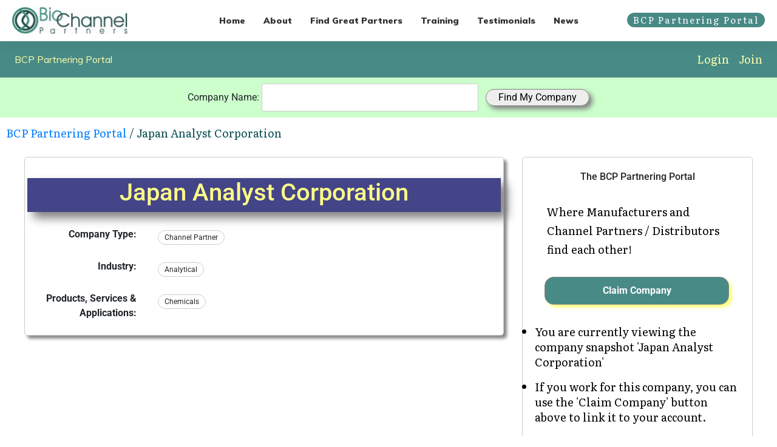

--- FILE ---
content_type: text/html; charset=UTF-8
request_url: https://db.biochannelpartners.com/premium/146326/
body_size: 28925
content:
<!DOCTYPE html PUBLIC "-//W3C//DTD XHTML+RDFa 1.0//EN" "http://www.w3.org/MarkUp/DTD/xhtml-rdfa-1.dtd">
<html lang="en">
	<head>
	<link rel="profile" href="https://gmpg.org/xfn/11">
	<meta charset="UTF-8">
	<meta name="viewport" content="width=device-width, initial-scale=1">
	<meta name='robots' content='index, follow, max-image-preview:large, max-snippet:-1, max-video-preview:-1' />
	<!-- This site is optimized with the Yoast SEO Premium plugin v26.8 (Yoast SEO v26.8) - https://yoast.com/product/yoast-seo-premium-wordpress/ -->
	<title>View Profile: Japan Analyst Corporation</title>
	<link rel="canonical" href="https://biochannelpartners.com/bcp-partnering-portal-template" />
	<meta name="author" content="Sharon Eaton" />
	<meta property="og:image" name="image" content="https://biochannelpartners.com/wp-content/uploads/2019/10/Small-Round-Logo.jpg" />
	<meta property="article:published_time" content="2025-10-25T13:24:21+00:00" />
	<meta property="og:publish_date" content="2025-10-25T13:24:21+00:00" />
	<meta property="og:locale" content="en_GB" />
	<meta property="og:type" content="article" />
	<meta property="og:title" name="title" content="View Profile: Japan Analyst Corporation" />
	<meta property="og:description" name="description" content="Japan Analyst Corporation is a Channel Partner based in Japan" />
	<meta property="og:url" content="https://db.biochannelpartners.com/premium/146326/" />
	<meta property="og:site_name" content="BioChannel Partners" />
	<meta property="article:publisher" content="https://www.facebook.com/BioChannelPartners" />
	<meta property="article:modified_time" content="2025-10-25T13:24:21+00:00" />
	<meta name="twitter:card" content="summary_large_image" />
	<meta name="twitter:site" content="@BioChannelNews" />

	<!-- / Yoast SEO Premium plugin. -->
<link rel='dns-prefetch' href='//accounts.google.com' />
<link rel='dns-prefetch' href='//apis.google.com' />
<link rel='dns-prefetch' href='//www.google.com' />
<style id='wp-img-auto-sizes-contain-inline-css' type='text/css'>
img:is([sizes=auto i],[sizes^="auto," i]){contain-intrinsic-size:3000px 1500px}
/*# sourceURL=wp-img-auto-sizes-contain-inline-css */
</style>
<style id='wp-emoji-styles-inline-css' type='text/css'>
	img.wp-smiley, img.emoji {
	display: inline !important;
	border: none !important;
	box-shadow: none !important;
	height: 1em !important;
	width: 1em !important;
	margin: 0 0.07em !important;
	vertical-align: -0.1em !important;
	background: none !important;
	padding: 0 !important;
	}
/*# sourceURL=wp-emoji-styles-inline-css */
</style>
<style id='wp-block-library-inline-css' type='text/css'>
:root{--wp-block-synced-color:#7a00df;--wp-block-synced-color--rgb:122,0,223;--wp-bound-block-color:var(--wp-block-synced-color);--wp-editor-canvas-background:#ddd;--wp-admin-theme-color:#007cba;--wp-admin-theme-color--rgb:0,124,186;--wp-admin-theme-color-darker-10:#006ba1;--wp-admin-theme-color-darker-10--rgb:0,107,160.5;--wp-admin-theme-color-darker-20:#005a87;--wp-admin-theme-color-darker-20--rgb:0,90,135;--wp-admin-border-width-focus:2px}@media (min-resolution:192dpi){:root{--wp-admin-border-width-focus:1.5px}}.wp-element-button{cursor:pointer}:root .has-very-light-gray-background-color{background-color:#eee}:root .has-very-dark-gray-background-color{background-color:#313131}:root .has-very-light-gray-color{color:#eee}:root .has-very-dark-gray-color{color:#313131}:root .has-vivid-green-cyan-to-vivid-cyan-blue-gradient-background{background:linear-gradient(135deg,#00d084,#0693e3)}:root .has-purple-crush-gradient-background{background:linear-gradient(135deg,#34e2e4,#4721fb 50%,#ab1dfe)}:root .has-hazy-dawn-gradient-background{background:linear-gradient(135deg,#faaca8,#dad0ec)}:root .has-subdued-olive-gradient-background{background:linear-gradient(135deg,#fafae1,#67a671)}:root .has-atomic-cream-gradient-background{background:linear-gradient(135deg,#fdd79a,#004a59)}:root .has-nightshade-gradient-background{background:linear-gradient(135deg,#330968,#31cdcf)}:root .has-midnight-gradient-background{background:linear-gradient(135deg,#020381,#2874fc)}:root{--wp--preset--font-size--normal:16px;--wp--preset--font-size--huge:42px}.has-regular-font-size{font-size:1em}.has-larger-font-size{font-size:2.625em}.has-normal-font-size{font-size:var(--wp--preset--font-size--normal)}.has-huge-font-size{font-size:var(--wp--preset--font-size--huge)}.has-text-align-center{text-align:center}.has-text-align-left{text-align:left}.has-text-align-right{text-align:right}.has-fit-text{white-space:nowrap!important}#end-resizable-editor-section{display:none}.aligncenter{clear:both}.items-justified-left{justify-content:flex-start}.items-justified-center{justify-content:center}.items-justified-right{justify-content:flex-end}.items-justified-space-between{justify-content:space-between}.screen-reader-text{border:0;clip-path:inset(50%);height:1px;margin:-1px;overflow:hidden;padding:0;position:absolute;width:1px;word-wrap:normal!important}.screen-reader-text:focus{background-color:#ddd;clip-path:none;color:#444;display:block;font-size:1em;height:auto;left:5px;line-height:normal;padding:15px 23px 14px;text-decoration:none;top:5px;width:auto;z-index:100000}html :where(.has-border-color){border-style:solid}html :where([style*=border-top-color]){border-top-style:solid}html :where([style*=border-right-color]){border-right-style:solid}html :where([style*=border-bottom-color]){border-bottom-style:solid}html :where([style*=border-left-color]){border-left-style:solid}html :where([style*=border-width]){border-style:solid}html :where([style*=border-top-width]){border-top-style:solid}html :where([style*=border-right-width]){border-right-style:solid}html :where([style*=border-bottom-width]){border-bottom-style:solid}html :where([style*=border-left-width]){border-left-style:solid}html :where(img[class*=wp-image-]){height:auto;max-width:100%}:where(figure){margin:0 0 1em}html :where(.is-position-sticky){--wp-admin--admin-bar--position-offset:var(--wp-admin--admin-bar--height,0px)}@media screen and (max-width:600px){html :where(.is-position-sticky){--wp-admin--admin-bar--position-offset:0px}}
/*# sourceURL=wp-block-library-inline-css */
</style><style id='global-styles-inline-css' type='text/css'>
:root{--wp--preset--aspect-ratio--square: 1;--wp--preset--aspect-ratio--4-3: 4/3;--wp--preset--aspect-ratio--3-4: 3/4;--wp--preset--aspect-ratio--3-2: 3/2;--wp--preset--aspect-ratio--2-3: 2/3;--wp--preset--aspect-ratio--16-9: 16/9;--wp--preset--aspect-ratio--9-16: 9/16;--wp--preset--color--black: #000000;--wp--preset--color--cyan-bluish-gray: #abb8c3;--wp--preset--color--white: #ffffff;--wp--preset--color--pale-pink: #f78da7;--wp--preset--color--vivid-red: #cf2e2e;--wp--preset--color--luminous-vivid-orange: #ff6900;--wp--preset--color--luminous-vivid-amber: #fcb900;--wp--preset--color--light-green-cyan: #7bdcb5;--wp--preset--color--vivid-green-cyan: #00d084;--wp--preset--color--pale-cyan-blue: #8ed1fc;--wp--preset--color--vivid-cyan-blue: #0693e3;--wp--preset--color--vivid-purple: #9b51e0;--wp--preset--gradient--vivid-cyan-blue-to-vivid-purple: linear-gradient(135deg,rgb(6,147,227) 0%,rgb(155,81,224) 100%);--wp--preset--gradient--light-green-cyan-to-vivid-green-cyan: linear-gradient(135deg,rgb(122,220,180) 0%,rgb(0,208,130) 100%);--wp--preset--gradient--luminous-vivid-amber-to-luminous-vivid-orange: linear-gradient(135deg,rgb(252,185,0) 0%,rgb(255,105,0) 100%);--wp--preset--gradient--luminous-vivid-orange-to-vivid-red: linear-gradient(135deg,rgb(255,105,0) 0%,rgb(207,46,46) 100%);--wp--preset--gradient--very-light-gray-to-cyan-bluish-gray: linear-gradient(135deg,rgb(238,238,238) 0%,rgb(169,184,195) 100%);--wp--preset--gradient--cool-to-warm-spectrum: linear-gradient(135deg,rgb(74,234,220) 0%,rgb(151,120,209) 20%,rgb(207,42,186) 40%,rgb(238,44,130) 60%,rgb(251,105,98) 80%,rgb(254,248,76) 100%);--wp--preset--gradient--blush-light-purple: linear-gradient(135deg,rgb(255,206,236) 0%,rgb(152,150,240) 100%);--wp--preset--gradient--blush-bordeaux: linear-gradient(135deg,rgb(254,205,165) 0%,rgb(254,45,45) 50%,rgb(107,0,62) 100%);--wp--preset--gradient--luminous-dusk: linear-gradient(135deg,rgb(255,203,112) 0%,rgb(199,81,192) 50%,rgb(65,88,208) 100%);--wp--preset--gradient--pale-ocean: linear-gradient(135deg,rgb(255,245,203) 0%,rgb(182,227,212) 50%,rgb(51,167,181) 100%);--wp--preset--gradient--electric-grass: linear-gradient(135deg,rgb(202,248,128) 0%,rgb(113,206,126) 100%);--wp--preset--gradient--midnight: linear-gradient(135deg,rgb(2,3,129) 0%,rgb(40,116,252) 100%);--wp--preset--font-size--small: 13px;--wp--preset--font-size--medium: 20px;--wp--preset--font-size--large: 36px;--wp--preset--font-size--x-large: 42px;--wp--preset--spacing--20: 0.44rem;--wp--preset--spacing--30: 0.67rem;--wp--preset--spacing--40: 1rem;--wp--preset--spacing--50: 1.5rem;--wp--preset--spacing--60: 2.25rem;--wp--preset--spacing--70: 3.38rem;--wp--preset--spacing--80: 5.06rem;--wp--preset--shadow--natural: 6px 6px 9px rgba(0, 0, 0, 0.2);--wp--preset--shadow--deep: 12px 12px 50px rgba(0, 0, 0, 0.4);--wp--preset--shadow--sharp: 6px 6px 0px rgba(0, 0, 0, 0.2);--wp--preset--shadow--outlined: 6px 6px 0px -3px rgb(255, 255, 255), 6px 6px rgb(0, 0, 0);--wp--preset--shadow--crisp: 6px 6px 0px rgb(0, 0, 0);}:where(.is-layout-flex){gap: 0.5em;}:where(.is-layout-grid){gap: 0.5em;}body .is-layout-flex{display: flex;}.is-layout-flex{flex-wrap: wrap;align-items: center;}.is-layout-flex > :is(*, div){margin: 0;}body .is-layout-grid{display: grid;}.is-layout-grid > :is(*, div){margin: 0;}:where(.wp-block-columns.is-layout-flex){gap: 2em;}:where(.wp-block-columns.is-layout-grid){gap: 2em;}:where(.wp-block-post-template.is-layout-flex){gap: 1.25em;}:where(.wp-block-post-template.is-layout-grid){gap: 1.25em;}.has-black-color{color: var(--wp--preset--color--black) !important;}.has-cyan-bluish-gray-color{color: var(--wp--preset--color--cyan-bluish-gray) !important;}.has-white-color{color: var(--wp--preset--color--white) !important;}.has-pale-pink-color{color: var(--wp--preset--color--pale-pink) !important;}.has-vivid-red-color{color: var(--wp--preset--color--vivid-red) !important;}.has-luminous-vivid-orange-color{color: var(--wp--preset--color--luminous-vivid-orange) !important;}.has-luminous-vivid-amber-color{color: var(--wp--preset--color--luminous-vivid-amber) !important;}.has-light-green-cyan-color{color: var(--wp--preset--color--light-green-cyan) !important;}.has-vivid-green-cyan-color{color: var(--wp--preset--color--vivid-green-cyan) !important;}.has-pale-cyan-blue-color{color: var(--wp--preset--color--pale-cyan-blue) !important;}.has-vivid-cyan-blue-color{color: var(--wp--preset--color--vivid-cyan-blue) !important;}.has-vivid-purple-color{color: var(--wp--preset--color--vivid-purple) !important;}.has-black-background-color{background-color: var(--wp--preset--color--black) !important;}.has-cyan-bluish-gray-background-color{background-color: var(--wp--preset--color--cyan-bluish-gray) !important;}.has-white-background-color{background-color: var(--wp--preset--color--white) !important;}.has-pale-pink-background-color{background-color: var(--wp--preset--color--pale-pink) !important;}.has-vivid-red-background-color{background-color: var(--wp--preset--color--vivid-red) !important;}.has-luminous-vivid-orange-background-color{background-color: var(--wp--preset--color--luminous-vivid-orange) !important;}.has-luminous-vivid-amber-background-color{background-color: var(--wp--preset--color--luminous-vivid-amber) !important;}.has-light-green-cyan-background-color{background-color: var(--wp--preset--color--light-green-cyan) !important;}.has-vivid-green-cyan-background-color{background-color: var(--wp--preset--color--vivid-green-cyan) !important;}.has-pale-cyan-blue-background-color{background-color: var(--wp--preset--color--pale-cyan-blue) !important;}.has-vivid-cyan-blue-background-color{background-color: var(--wp--preset--color--vivid-cyan-blue) !important;}.has-vivid-purple-background-color{background-color: var(--wp--preset--color--vivid-purple) !important;}.has-black-border-color{border-color: var(--wp--preset--color--black) !important;}.has-cyan-bluish-gray-border-color{border-color: var(--wp--preset--color--cyan-bluish-gray) !important;}.has-white-border-color{border-color: var(--wp--preset--color--white) !important;}.has-pale-pink-border-color{border-color: var(--wp--preset--color--pale-pink) !important;}.has-vivid-red-border-color{border-color: var(--wp--preset--color--vivid-red) !important;}.has-luminous-vivid-orange-border-color{border-color: var(--wp--preset--color--luminous-vivid-orange) !important;}.has-luminous-vivid-amber-border-color{border-color: var(--wp--preset--color--luminous-vivid-amber) !important;}.has-light-green-cyan-border-color{border-color: var(--wp--preset--color--light-green-cyan) !important;}.has-vivid-green-cyan-border-color{border-color: var(--wp--preset--color--vivid-green-cyan) !important;}.has-pale-cyan-blue-border-color{border-color: var(--wp--preset--color--pale-cyan-blue) !important;}.has-vivid-cyan-blue-border-color{border-color: var(--wp--preset--color--vivid-cyan-blue) !important;}.has-vivid-purple-border-color{border-color: var(--wp--preset--color--vivid-purple) !important;}.has-vivid-cyan-blue-to-vivid-purple-gradient-background{background: var(--wp--preset--gradient--vivid-cyan-blue-to-vivid-purple) !important;}.has-light-green-cyan-to-vivid-green-cyan-gradient-background{background: var(--wp--preset--gradient--light-green-cyan-to-vivid-green-cyan) !important;}.has-luminous-vivid-amber-to-luminous-vivid-orange-gradient-background{background: var(--wp--preset--gradient--luminous-vivid-amber-to-luminous-vivid-orange) !important;}.has-luminous-vivid-orange-to-vivid-red-gradient-background{background: var(--wp--preset--gradient--luminous-vivid-orange-to-vivid-red) !important;}.has-very-light-gray-to-cyan-bluish-gray-gradient-background{background: var(--wp--preset--gradient--very-light-gray-to-cyan-bluish-gray) !important;}.has-cool-to-warm-spectrum-gradient-background{background: var(--wp--preset--gradient--cool-to-warm-spectrum) !important;}.has-blush-light-purple-gradient-background{background: var(--wp--preset--gradient--blush-light-purple) !important;}.has-blush-bordeaux-gradient-background{background: var(--wp--preset--gradient--blush-bordeaux) !important;}.has-luminous-dusk-gradient-background{background: var(--wp--preset--gradient--luminous-dusk) !important;}.has-pale-ocean-gradient-background{background: var(--wp--preset--gradient--pale-ocean) !important;}.has-electric-grass-gradient-background{background: var(--wp--preset--gradient--electric-grass) !important;}.has-midnight-gradient-background{background: var(--wp--preset--gradient--midnight) !important;}.has-small-font-size{font-size: var(--wp--preset--font-size--small) !important;}.has-medium-font-size{font-size: var(--wp--preset--font-size--medium) !important;}.has-large-font-size{font-size: var(--wp--preset--font-size--large) !important;}.has-x-large-font-size{font-size: var(--wp--preset--font-size--x-large) !important;}
/*# sourceURL=global-styles-inline-css */
</style>
<style id='classic-theme-styles-inline-css' type='text/css'>
/*! This file is auto-generated */
.wp-block-button__link{color:#fff;background-color:#32373c;border-radius:9999px;box-shadow:none;text-decoration:none;padding:calc(.667em + 2px) calc(1.333em + 2px);font-size:1.125em}.wp-block-file__button{background:#32373c;color:#fff;text-decoration:none}
/*# sourceURL=/wp-includes/css/classic-themes.min.css */
</style>
<link rel='stylesheet' id='tve_style_family_tve_flt-css' href='https://biochannelpartners.com/wp-content/plugins/thrive-visual-editor/editor/css/thrive_flat.css?ver=10.8.6' type='text/css' media='all' />
<link rel='stylesheet' id='thrive-theme-styles-css' href='https://biochannelpartners.com/wp-content/themes/thrive-theme/inc/assets/dist/theme.css?ver=10.8.6' type='text/css' media='all' />
<link rel='stylesheet' id='tvo-frontend-css' href='https://biochannelpartners.com/wp-content/plugins/thrive-ovation/tcb-bridge/frontend/css/frontend.css?ver=6.9' type='text/css' media='all' />
<link rel='stylesheet' id='thrive-theme-css' href='https://biochannelpartners.com/wp-content/themes/thrive-theme/style.css?ver=10.8.6' type='text/css' media='all' />
<script type="text/javascript" src="https://biochannelpartners.com/wp-includes/js/jquery/jquery.min.js?ver=3.7.1" id="jquery-core-js"></script>
<script type="text/javascript" src="https://biochannelpartners.com/wp-includes/js/jquery/jquery-migrate.min.js?ver=3.4.1" id="jquery-migrate-js"></script>
<script type="text/javascript" src="https://biochannelpartners.com/wp-includes/js/jquery/ui/core.min.js?ver=1.13.3" id="jquery-ui-core-js"></script>
<script type="text/javascript" src="https://biochannelpartners.com/wp-includes/js/jquery/ui/menu.min.js?ver=1.13.3" id="jquery-ui-menu-js"></script>
<script type="text/javascript" src="https://biochannelpartners.com/wp-includes/js/dist/dom-ready.min.js?ver=f77871ff7694fffea381" id="wp-dom-ready-js"></script>
<script type="text/javascript" src="https://biochannelpartners.com/wp-includes/js/dist/hooks.min.js?ver=dd5603f07f9220ed27f1" id="wp-hooks-js"></script>
<script type="text/javascript" src="https://biochannelpartners.com/wp-includes/js/dist/i18n.min.js?ver=c26c3dc7bed366793375" id="wp-i18n-js"></script>
<script type="text/javascript" id="wp-i18n-js-after">
/* <![CDATA[ */
wp.i18n.setLocaleData( { 'text direction\u0004ltr': [ 'ltr' ] } );
//# sourceURL=wp-i18n-js-after
/* ]]> */
</script>
<script type="text/javascript" id="wp-a11y-js-translations">
/* <![CDATA[ */
( function( domain, translations ) {
	var localeData = translations.locale_data[ domain ] || translations.locale_data.messages;
	localeData[""].domain = domain;
	wp.i18n.setLocaleData( localeData, domain );
} )( "default", {"translation-revision-date":"2025-12-15 12:18:56+0000","generator":"GlotPress\/4.0.3","domain":"messages","locale_data":{"messages":{"":{"domain":"messages","plural-forms":"nplurals=2; plural=n != 1;","lang":"en_GB"},"Notifications":["Notifications"]}},"comment":{"reference":"wp-includes\/js\/dist\/a11y.js"}} );
//# sourceURL=wp-a11y-js-translations
/* ]]> */
</script>
<script type="text/javascript" src="https://biochannelpartners.com/wp-includes/js/dist/a11y.min.js?ver=cb460b4676c94bd228ed" id="wp-a11y-js"></script>
<script type="text/javascript" src="https://biochannelpartners.com/wp-includes/js/jquery/ui/autocomplete.min.js?ver=1.13.3" id="jquery-ui-autocomplete-js"></script>
<script type="text/javascript" src="https://biochannelpartners.com/wp-includes/js/imagesloaded.min.js?ver=5.0.0" id="imagesloaded-js"></script>
<script type="text/javascript" src="https://biochannelpartners.com/wp-includes/js/masonry.min.js?ver=4.2.2" id="masonry-js"></script>
<script type="text/javascript" src="https://biochannelpartners.com/wp-includes/js/jquery/jquery.masonry.min.js?ver=3.1.2b" id="jquery-masonry-js"></script>
<script type="text/javascript" id="tve_frontend-js-extra">
/* <![CDATA[ */
var tve_frontend_options = {"ajaxurl":"https://db.biochannelpartners.com/wp-admin/admin-ajax.php","is_editor_page":"","page_events":[],"is_single":"1","social_fb_app_id":"","dash_url":"https://biochannelpartners.com/wp-content/themes/thrive-theme/thrive-dashboard","queried_object":{"ID":1255,"post_author":"1"},"query_vars":{"page":"","pagename":"bcp-partnering-portal-template"},"$_POST":[],"translations":{"Copy":"Copy","empty_username":"ERROR: The username field is empty.","empty_password":"ERROR: The password field is empty.","empty_login":"ERROR: Enter a username or email address.","min_chars":"At least %s characters are needed","no_headings":"No headings found","registration_err":{"required_field":"\u003Cstrong\u003EError\u003C/strong\u003E: This field is required","required_email":"\u003Cstrong\u003EError\u003C/strong\u003E: Please type your email address","invalid_email":"\u003Cstrong\u003EError\u003C/strong\u003E: The email address isn&#8217;t correct","passwordmismatch":"\u003Cstrong\u003EError\u003C/strong\u003E: Password mismatch"}},"routes":{"posts":"https://biochannelpartners.com/wp-json/tcb/v1/posts","video_reporting":"https://biochannelpartners.com/wp-json/tcb/v1/video-reporting","testimonials":"https://biochannelpartners.com/wp-json/tcb/v1/testimonials"},"nonce":"dc5edc0b19","allow_video_src":"","google_client_id":null,"google_api_key":null,"facebook_app_id":null,"lead_generation_custom_tag_apis":["activecampaign","aweber","convertkit","drip","klicktipp","mailchimp","sendlane","zapier"],"post_request_data":[],"user_profile_nonce":"16e0f21cc5","ip":"82.165.6.170","current_user":[],"post_id":"1255","post_title":"BCP Partnering Portal","post_type":"page","post_url":"https://biochannelpartners.com/bcp-partnering-portal-template","is_lp":"","conditional_display":{"is_tooltip_dismissed":false}};
//# sourceURL=tve_frontend-js-extra
/* ]]> */
</script>
<script type="text/javascript" src="https://biochannelpartners.com/wp-content/plugins/thrive-visual-editor/editor/js/dist/modules/general.min.js?ver=10.8.6" id="tve_frontend-js"></script>
<script type="text/javascript" src="https://biochannelpartners.com/wp-includes/js/plupload/moxie.min.js?ver=1.3.5.1" id="moxiejs-js"></script>
<script type="text/javascript" src="https://biochannelpartners.com/wp-content/plugins/thrive-visual-editor/editor/js/dist/modules/post-list.min.js?v=10.8.6&amp;ver=10.8.6" id="tve_frontend_post-list-js"></script></script>
<script type="text/javascript" id="theme-frontend-js-extra">
/* <![CDATA[ */
var thrive_front_localize = {"comments_form":{"error_defaults":{"email":"Email address invalid","url":"Website address invalid","required":"Required field missing"}},"routes":{"posts":"https://biochannelpartners.com/wp-json/tcb/v1/posts","frontend":"https://biochannelpartners.com/wp-json/ttb/v1/frontend"},"tar_post_url":"?tve=true&action=architect&from_theme=1","is_editor":"","ID":"1225","template_url":"?tve=true&action=architect&from_tar=1255","pagination_url":{"template":"https://biochannelpartners.com/bcp-partnering-portal-template/page/[thrive_page_number]","base":"https://biochannelpartners.com/bcp-partnering-portal-template"},"sidebar_visibility":[],"is_singular":"1","is_user_logged_in":""};
//# sourceURL=theme-frontend-js-extra
/* ]]> */
</script>
<script type="text/javascript" src="https://biochannelpartners.com/wp-content/themes/thrive-theme/inc/assets/dist/frontend.min.js?ver=10.8.6" id="theme-frontend-js"></script>
<script type="text/javascript" src="https://biochannelpartners.com/wp-content/plugins/thrive-ovation/tcb-bridge/frontend/js/display-testimonials-tcb.min.js?ver=10.8.6" id="display-testimonials-tcb-js"></script>
<link rel="https://api.w.org/" href="https://biochannelpartners.com/wp-json/" /<link rel="EditURI" type="application/rsd+xml" title="RSD" href="https://biochannelpartners.com/xmlrpc.php?rsd" />
<meta name="generator" content="WordPress 6.9" />

<style>
    /* for unique landing page accent color values,  put any new css added here inside tcb-bridge/js/editor */
    /* accent color */
    #thrive-comments .tcm-color-ac,
    #thrive-comments .tcm-color-ac span {
        color: #03a9f4;
    }
    /* accent color background */
    #thrive-comments .tcm-background-color-ac,
    #thrive-comments .tcm-background-color-ac-h:hover span,
    #thrive-comments .tcm-background-color-ac-active:active {
        background-color: #03a9f4    }
    /* accent color border */
    #thrive-comments .tcm-border-color-ac {
        border-color: #03a9f4;
        outline: none;
    }
    #thrive-comments .tcm-border-color-ac-h:hover {
        border-color: #03a9f4;
    }
    #thrive-comments .tcm-border-bottom-color-ac {
        border-bottom-color: #03a9f4;
    }
    /* accent color fill*/
    #thrive-comments .tcm-svg-fill-ac {
        fill: #03a9f4;
    }
    /* accent color for general elements */
    /* inputs */
    #thrive-comments textarea:focus,
    #thrive-comments input:focus {
        border-color: #03a9f4;
        box-shadow: inset 0 0 3px#03a9f4;
    }
    /* links */
    #thrive-comments a {
        color: #03a9f4;
    }
    /*
	* buttons and login links
	* using id to override the default css border-bottom
	*/
    #thrive-comments button,
    #thrive-comments #tcm-login-up,
    #thrive-comments #tcm-login-down {
        color: #03a9f4;
        border-color: #03a9f4;
    }
    /* general buttons hover and active functionality */
    #thrive-comments button:hover,
    #thrive-comments button:focus,
    #thrive-comments button:active {
        background-color: #03a9f4    }
</style>
<style type="text/css" id="tve_global_variables">:root{--tcb-color-0:rgb(0, 0, 0);--tcb-color-0-h:0;--tcb-color-0-s:0%;--tcb-color-0-l:0%;--tcb-color-0-a:1;--tcb-color-1:rgb(170, 221, 218);--tcb-color-1-h:176;--tcb-color-1-s:42%;--tcb-color-1-l:76%;--tcb-color-1-a:1;--tcb-color-2:rgba(209, 253, 254, 0.55);--tcb-color-2-h:181;--tcb-color-2-s:95%;--tcb-color-2-l:90%;--tcb-color-2-a:0.55;--tcb-color-3:rgb(191, 189, 189);--tcb-color-3-h:0;--tcb-color-3-s:1%;--tcb-color-3-l:74%;--tcb-color-3-a:1;--tcb-color-4:rgb(209, 253, 254);--tcb-color-4-h:181;--tcb-color-4-s:95%;--tcb-color-4-l:90%;--tcb-color-4-a:1;--tcb-color-5:rgb(4, 75, 79);--tcb-color-5-h:183;--tcb-color-5-s:90%;--tcb-color-5-l:16%;--tcb-color-5-a:1;--tcb-color-6:rgb(236, 255, 255);--tcb-color-6-h:180;--tcb-color-6-s:100%;--tcb-color-6-l:96%;--tcb-color-6-a:1;--tcb-color-7:rgb(11, 177, 0);--tcb-color-7-h:116;--tcb-color-7-s:100%;--tcb-color-7-l:34%;--tcb-color-7-a:1;--tcb-color-8:rgba(147, 193, 200, 0.52);--tcb-color-8-h:187;--tcb-color-8-s:32%;--tcb-color-8-l:68%;--tcb-color-8-a:0.52;--tcb-color-9:rgb(34, 154, 215);--tcb-color-9-h:200;--tcb-color-9-s:72%;--tcb-color-9-l:48%;--tcb-color-9-a:1;--tcb-color-10:rgba(34, 154, 215, 0.22);--tcb-color-10-h:200;--tcb-color-10-s:72%;--tcb-color-10-l:48%;--tcb-color-10-a:0.22;--tcb-color-11:rgb(12, 52, 57);--tcb-color-11-h:186;--tcb-color-11-s:65%;--tcb-color-11-l:13%;--tcb-color-11-a:1;--tcb-color-12:rgb(255, 255, 255);--tcb-color-12-h:0;--tcb-color-12-s:0%;--tcb-color-12-l:100%;--tcb-color-12-a:1;--tcb-color-13:rgba(233, 249, 247, 0.62);--tcb-color-13-h:172;--tcb-color-13-s:57%;--tcb-color-13-l:94%;--tcb-color-13-a:0.62;--tcb-background-author-image:url(https://secure.gravatar.com/avatar/cc02d32f07dfd4e3a6bb19252bb8091f9b7b7fa351f89fe44d864a4d374b468c?s=256&d=mm&r=g);--tcb-background-user-image:url();--tcb-background-featured-image-thumbnail:url(https://biochannelpartners.com/wp-content/plugins/thrive-visual-editor/editor/css/images/featured_image.png);--tcb-skin-color-0:hsla(var(--tcb-theme-main-master-h,2), var(--tcb-theme-main-master-s,84%), var(--tcb-theme-main-master-l,64%), var(--tcb-theme-main-master-a,1));--tcb-skin-color-0-h:var(--tcb-theme-main-master-h,2);--tcb-skin-color-0-s:var(--tcb-theme-main-master-s,84%);--tcb-skin-color-0-l:var(--tcb-theme-main-master-l,64%);--tcb-skin-color-0-a:var(--tcb-theme-main-master-a,1);--tcb-skin-color-1:hsla(calc(var(--tcb-theme-main-master-h,2) - 0 ), calc(var(--tcb-theme-main-master-s,84%) - 4% ), calc(var(--tcb-theme-main-master-l,64%) - 9% ), 0.5);--tcb-skin-color-1-h:calc(var(--tcb-theme-main-master-h,2) - 0 );--tcb-skin-color-1-s:calc(var(--tcb-theme-main-master-s,84%) - 4% );--tcb-skin-color-1-l:calc(var(--tcb-theme-main-master-l,64%) - 9% );--tcb-skin-color-1-a:0.5;--tcb-skin-color-3:hsla(calc(var(--tcb-theme-main-master-h,2) + 30 ), 85%, 13%, 1);--tcb-skin-color-3-h:calc(var(--tcb-theme-main-master-h,2) + 30 );--tcb-skin-color-3-s:85%;--tcb-skin-color-3-l:13%;--tcb-skin-color-3-a:1;--tcb-skin-color-8:hsla(calc(var(--tcb-theme-main-master-h,2) - 0 ), calc(var(--tcb-theme-main-master-s,84%) - 4% ), calc(var(--tcb-theme-main-master-l,64%) - 9% ), 0.18);--tcb-skin-color-8-h:calc(var(--tcb-theme-main-master-h,2) - 0 );--tcb-skin-color-8-s:calc(var(--tcb-theme-main-master-s,84%) - 4% );--tcb-skin-color-8-l:calc(var(--tcb-theme-main-master-l,64%) - 9% );--tcb-skin-color-8-a:0.18;--tcb-skin-color-9:hsla(calc(var(--tcb-theme-main-master-h,2) - 3 ), 56%, 96%, 1);--tcb-skin-color-9-h:calc(var(--tcb-theme-main-master-h,2) - 3 );--tcb-skin-color-9-s:56%;--tcb-skin-color-9-l:96%;--tcb-skin-color-9-a:1;--tcb-skin-color-10:hsla(calc(var(--tcb-theme-main-master-h,2) - 21 ), calc(var(--tcb-theme-main-master-s,84%) + 16% ), calc(var(--tcb-theme-main-master-l,64%) + 17% ), 1);--tcb-skin-color-10-h:calc(var(--tcb-theme-main-master-h,2) - 21 );--tcb-skin-color-10-s:calc(var(--tcb-theme-main-master-s,84%) + 16% );--tcb-skin-color-10-l:calc(var(--tcb-theme-main-master-l,64%) + 17% );--tcb-skin-color-10-a:1;--tcb-skin-color-13:hsla(calc(var(--tcb-theme-main-master-h,2) - 0 ), calc(var(--tcb-theme-main-master-s,84%) - 4% ), calc(var(--tcb-theme-main-master-l,64%) - 28% ), 0.5);--tcb-skin-color-13-h:calc(var(--tcb-theme-main-master-h,2) - 0 );--tcb-skin-color-13-s:calc(var(--tcb-theme-main-master-s,84%) - 4% );--tcb-skin-color-13-l:calc(var(--tcb-theme-main-master-l,64%) - 28% );--tcb-skin-color-13-a:0.5;--tcb-skin-color-16:hsla(calc(var(--tcb-theme-main-master-h,2) - 0 ), 3%, 36%, 1);--tcb-skin-color-16-h:calc(var(--tcb-theme-main-master-h,2) - 0 );--tcb-skin-color-16-s:3%;--tcb-skin-color-16-l:36%;--tcb-skin-color-16-a:1;--tcb-skin-color-18:hsla(calc(var(--tcb-theme-main-master-h,2) - 1 ), calc(var(--tcb-theme-main-master-s,84%) - 5% ), calc(var(--tcb-theme-main-master-l,64%) - 10% ), 0.8);--tcb-skin-color-18-h:calc(var(--tcb-theme-main-master-h,2) - 1 );--tcb-skin-color-18-s:calc(var(--tcb-theme-main-master-s,84%) - 5% );--tcb-skin-color-18-l:calc(var(--tcb-theme-main-master-l,64%) - 10% );--tcb-skin-color-18-a:0.8;--tcb-skin-color-19:hsla(calc(var(--tcb-theme-main-master-h,2) - 3 ), 56%, 96%, 0.85);--tcb-skin-color-19-h:calc(var(--tcb-theme-main-master-h,2) - 3 );--tcb-skin-color-19-s:56%;--tcb-skin-color-19-l:96%;--tcb-skin-color-19-a:0.85;--tcb-skin-color-20:hsla(calc(var(--tcb-theme-main-master-h,2) - 3 ), 56%, 96%, 0.9);--tcb-skin-color-20-h:calc(var(--tcb-theme-main-master-h,2) - 3 );--tcb-skin-color-20-s:56%;--tcb-skin-color-20-l:96%;--tcb-skin-color-20-a:0.9;--tcb-skin-color-21:hsla(calc(var(--tcb-theme-main-master-h,2) - 210 ), calc(var(--tcb-theme-main-master-s,84%) - 84% ), calc(var(--tcb-theme-main-master-l,64%) + 36% ), 1);--tcb-skin-color-21-h:calc(var(--tcb-theme-main-master-h,2) - 210 );--tcb-skin-color-21-s:calc(var(--tcb-theme-main-master-s,84%) - 84% );--tcb-skin-color-21-l:calc(var(--tcb-theme-main-master-l,64%) + 36% );--tcb-skin-color-21-a:1;--tcb-skin-color-2:rgb(248, 248, 248);--tcb-skin-color-2-h:0;--tcb-skin-color-2-s:0%;--tcb-skin-color-2-l:97%;--tcb-skin-color-2-a:1;--tcb-skin-color-4:rgb(12, 17, 21);--tcb-skin-color-4-h:206;--tcb-skin-color-4-s:27%;--tcb-skin-color-4-l:6%;--tcb-skin-color-4-a:1;--tcb-skin-color-5:rgb(106, 107, 108);--tcb-skin-color-5-h:210;--tcb-skin-color-5-s:0%;--tcb-skin-color-5-l:41%;--tcb-skin-color-5-a:1;--tcb-skin-color-14:rgb(230, 230, 230);--tcb-skin-color-14-h:0;--tcb-skin-color-14-s:0%;--tcb-skin-color-14-l:90%;--tcb-skin-color-14-a:1;--tcb-skin-color-22:rgb(255, 255, 255);--tcb-skin-color-22-h:0;--tcb-skin-color-22-s:0%;--tcb-skin-color-22-l:100%;--tcb-skin-color-22-a:1;--tcb-skin-color-23:rgb(32, 65, 71);--tcb-skin-color-23-h:189;--tcb-skin-color-23-s:37%;--tcb-skin-color-23-l:20%;--tcb-skin-color-23-a:1;--tcb-skin-color-24:rgb(59, 59, 59);--tcb-skin-color-24-h:0;--tcb-skin-color-24-s:0%;--tcb-skin-color-24-l:23%;--tcb-skin-color-24-a:1;--tcb-skin-color-25:hsla(calc(var(--tcb-theme-main-master-h,2) - 0 ), calc(var(--tcb-theme-main-master-s,84%) - 1% ), calc(var(--tcb-theme-main-master-l,64%) - 1% ), 0.04);--tcb-skin-color-25-h:calc(var(--tcb-theme-main-master-h,2) - 0 );--tcb-skin-color-25-s:calc(var(--tcb-theme-main-master-s,84%) - 1% );--tcb-skin-color-25-l:calc(var(--tcb-theme-main-master-l,64%) - 1% );--tcb-skin-color-25-a:0.04;--tcb-skin-color-26:hsla(calc(var(--tcb-theme-main-master-h,2) + 1 ), calc(var(--tcb-theme-main-master-s,84%) - 0% ), calc(var(--tcb-theme-main-master-l,64%) - 0% ), 0.12);--tcb-skin-color-26-h:calc(var(--tcb-theme-main-master-h,2) + 1 );--tcb-skin-color-26-s:calc(var(--tcb-theme-main-master-s,84%) - 0% );--tcb-skin-color-26-l:calc(var(--tcb-theme-main-master-l,64%) - 0% );--tcb-skin-color-26-a:0.12;--tcb-skin-color-27:hsla(calc(var(--tcb-theme-main-master-h,2) + 10 ), calc(var(--tcb-theme-main-master-s,84%) - 0% ), calc(var(--tcb-theme-main-master-l,64%) + 7% ), 1);--tcb-skin-color-27-h:calc(var(--tcb-theme-main-master-h,2) + 10 );--tcb-skin-color-27-s:calc(var(--tcb-theme-main-master-s,84%) - 0% );--tcb-skin-color-27-l:calc(var(--tcb-theme-main-master-l,64%) + 7% );--tcb-skin-color-27-a:1;--tcb-skin-color-28:hsla(calc(var(--tcb-theme-main-master-h,2) + 2 ), calc(var(--tcb-theme-main-master-s,84%) - 41% ), calc(var(--tcb-theme-main-master-l,64%) + 17% ), 1);--tcb-skin-color-28-h:calc(var(--tcb-theme-main-master-h,2) + 2 );--tcb-skin-color-28-s:calc(var(--tcb-theme-main-master-s,84%) - 41% );--tcb-skin-color-28-l:calc(var(--tcb-theme-main-master-l,64%) + 17% );--tcb-skin-color-28-a:1;--tcb-skin-color-29:hsla(calc(var(--tcb-theme-main-master-h,2) - 0 ), calc(var(--tcb-theme-main-master-s,84%) - 0% ), calc(var(--tcb-theme-main-master-l,64%) + 1% ), 0.4);--tcb-skin-color-29-h:calc(var(--tcb-theme-main-master-h,2) - 0 );--tcb-skin-color-29-s:calc(var(--tcb-theme-main-master-s,84%) - 0% );--tcb-skin-color-29-l:calc(var(--tcb-theme-main-master-l,64%) + 1% );--tcb-skin-color-29-a:0.4;--tcb-skin-color-30:hsla(calc(var(--tcb-theme-main-master-h,2) - 1 ), calc(var(--tcb-theme-main-master-s,84%) - 1% ), calc(var(--tcb-theme-main-master-l,64%) - 1% ), 0.85);--tcb-skin-color-30-h:calc(var(--tcb-theme-main-master-h,2) - 1 );--tcb-skin-color-30-s:calc(var(--tcb-theme-main-master-s,84%) - 1% );--tcb-skin-color-30-l:calc(var(--tcb-theme-main-master-l,64%) - 1% );--tcb-skin-color-30-a:0.85;--tcb-main-master-h:176;--tcb-main-master-s:31%;--tcb-main-master-l:41%;--tcb-main-master-a:1;--tcb-theme-main-master-h:176;--tcb-theme-main-master-s:31%;--tcb-theme-main-master-l:41%;--tcb-theme-main-master-a:1;}</style><!-- Global site tag (gtag.js) - Google Analytics -->
<script async src="https://www.googletagmanager.com/gtag/js?id=UA-18126151-1"></script>
<script>
  window.dataLayer = window.dataLayer || [];
  function gtag(){dataLayer.push(arguments);}
  gtag('js', new Date());
  gtag('config', 'UA-18126151-1');
</script><style id="thrive-template-css" type="text/css">@media (min-width: 300px){.tve-theme-1225 #content{padding: 0px !important;}.tve-theme-1225 #wrapper{--header-background-width:100%;--footer-background-width:100%;--top-background-width:100%;--bottom-background-width:100%;}.tve-theme-1225 .bottom-section .section-background{background-image: linear-gradient(var(--tcb-skin-color-18),var(--tcb-skin-color-18)),url("https://news.biochannelpartners.com/wp-content/uploads/thrive-theme/images/img_bottom_03.jpg") !important;background-size: auto,cover !important;background-position: 50% 50%,50% 50% !important;background-attachment: scroll,fixed !important;background-repeat: no-repeat,no-repeat !important;}.tve-theme-1225 .bottom-section .section-content{justify-content: center;display: flex;flex-direction: column;--tve-color:rgb(255,255,255);text-align: left;min-height: 375px !important;padding: 20px !important;}.tve-theme-1225 .bottom-section [data-css="tve-u-16eb7f0b034"]{float: none;z-index: 3;position: relative;--tve-font-weight:var(--g-bold-weight,bold);--tve-font-family:Muli;--g-regular-weight:400;--g-bold-weight:600;--tve-font-size:12px;--tve-text-transform:uppercase;--tve-letter-spacing:1px;margin: 0px auto !important;}.tve-theme-1225 .bottom-section [data-css="tve-u-16eb7f0b034"] .tcb-button-link{border: 2px solid rgb(255,255,255);border-radius: 100px;overflow: hidden;letter-spacing: var(--tve-letter-spacing,1px);background-color: transparent !important;padding: 20px !important;}:not(#tve) .tve-theme-1225 .bottom-section [data-css="tve-u-1705d95f22d"]{color: rgb(255,255,255) !important;--tcb-applied-color:rgb(255,255,255) !important;padding-bottom: 0px !important;margin-bottom: 0px !important;font-size: 46px !important;font-weight: var(--g-bold-weight,bold) !important;}.tve-theme-1225 .bottom-section [data-css="tve-u-1705d967199"]{float: none;padding: 0px !important;margin-bottom: 30px !important;margin-left: auto !important;margin-right: auto !important;background-color: transparent !important;}:not(#tve) .tve-theme-1225 .bottom-section [data-css="tve-u-16eb7f0b034"] .tcb-button-link span{font-weight: var(--tve-font-weight,var(--g-bold-weight,bold));text-transform: var(--tve-text-transform,uppercase);}:not(#tve) .tve-theme-1225 .bottom-section [data-css="tve-u-16eb7f0b034"] .tcb-button-link{font-family: var(--tve-font-family,Muli);font-size: var(--tve-font-size,12px) !important;}:not(#tve) .tve-theme-1225 .bottom-section [data-css="tve-u-1707d9d150c"]{font-size: 15px !important;}.tve-theme-1225 .main-container{padding: 20px 10px !important;}.tve-theme-1225 .content-section .section-content{padding: 20px 10px !important;}.tve-theme-1225 .content-section [data-css="tve-u-1711c8af402"]{margin-top: 0px !important;margin-bottom: 0px !important;}:not(#layout) .tve-theme-1225 #wrapper{--layout-content-width:100%;--layout-background-width:100%;}.tve-theme-1225 .top-section .section-background{background-size: auto,cover !important;background-position: 50% 50%,50% 1% !important;background-attachment: scroll,scroll !important;background-repeat: no-repeat,no-repeat !important;background-image: linear-gradient(180deg,var(--tcb-skin-color-0) 0%,var(--tcb-skin-color-1) 100%),url("https://news.biochannelpartners.com/wp-content/uploads/2019/11/banner1.png") !important;--tve-applied-background-image:linear-gradient(180deg,var$(--tcb-skin-color-0) 0%,var$(--tcb-skin-color-1) 100%),url("https://news.biochannelpartners.com/wp-content/uploads/2019/11/banner1.png") !important;}.tve-theme-1225 .top-section .section-content{justify-content: center;display: flex;flex-direction: column;text-align: center;--tve-color:rgb(255,255,255);min-height: 215px !important;padding: 40px 20px !important;}.tve-theme-1225 .top-section [data-css="tve-u-16ed08ce675"]{padding: 0px !important;margin-bottom: 0px !important;}:not(#tve) .tve-theme-1225 .top-section [data-css="tve-u-16f7f4f617e"]{--g-regular-weight:400;--g-bold-weight:900;text-shadow: rgba(0,0,0,0.72) 4px 4px 6px;--tve-applied-text-shadow:4px 4px 6px rgba(0,0,0,0.72);color: rgb(255,255,255) !important;--tcb-applied-color:rgb(255,255,255) !important;padding-bottom: 0px !important;margin-bottom: 0px !important;font-family: Lato !important;font-weight: var(--g-bold-weight,bold) !important;}}@media (max-width: 1023px){.tve-theme-1225 #content{padding: 0px !important;}:not(#tve) .tve-theme-1225 .bottom-section [data-css="tve-u-1705d95f22d"]{font-size: 33px !important;}.tve-theme-1225 .bottom-section .section-content{min-height: 261px !important;padding-top: 10px !important;padding-bottom: 10px !important;}.tve-theme-1225 .content-section .section-content{padding-left: 20px !important;padding-right: 20px !important;}.tve-theme-1225 .main-container{padding-left: 20px !important;padding-right: 20px !important;}.tve-theme-1225 .top-section .section-content{min-height: 200px !important;padding: 40px !important;}}@media (max-width: 767px){.tve-theme-1225 .bottom-section .section-content{padding: 20px !important;}.tve-theme-1225 .bottom-section [data-css="tve-u-1705d967199"]{margin-bottom: 20px !important;}:not(#tve) .tve-theme-1225 .bottom-section [data-css="tve-u-16eb7f0b034"] .tcb-button-link span{font-weight: var(--tve-font-weight,var(--g-bold-weight,bold));}.tve-theme-1225 .bottom-section [data-css="tve-u-16eb7f0b034"]{--tve-font-weight:var(--g-bold-weight,bold);--tve-line-height:2em;min-width: 100% !important;}:not(#tve) .tve-theme-1225 .bottom-section [data-css="tve-u-16eb7f0b034"] .tcb-button-link{line-height: var(--tve-line-height,2em);}:not(#tve) .tve-theme-1225 .bottom-section [data-css="tve-u-1705d95f22d"]{font-size: 26px !important;}.tve-theme-1225 .bottom-section [data-css="tve-u-16eb7f0b034"] .tcb-button-link{padding: 14px !important;}.tve-theme-1225 .content-section .section-content{padding: 20px 10px !important;}.tve-theme-1225 .main-container{padding: 10px !important;}.tve-theme-1225 .top-section .section-content{padding: 20px !important;min-height: 170px !important;}.tve-theme-1225 .content-section .tcb-mobile-table [data-css="tve-u-1787565a4f6"]::before{background-color: rgb(255,255,255);border-right: 1px dotted rgb(132,103,113);padding: 18px;text-align: center;font-size: 16px;line-height: 27.2px;color: rgb(0,0,0);font-weight: 400;font-family: "Open Sans";}.tve-theme-1225 .content-section .tcb-mobile-table [data-css="tve-u-1787565a4fa"]::before{background-color: rgb(255,255,255);border-right: 1px dotted rgb(132,103,113);padding: 18px;text-align: center;font-size: 16px;line-height: 27.2px;color: rgb(0,0,0);font-weight: 400;font-family: "Open Sans";}.tve-theme-1225 .content-section .tcb-mobile-table [data-css="tve-u-1787565a4fe"]::before{background-color: rgb(255,255,255);border-right: 1px dotted rgb(132,103,113);padding: 18px;text-align: center;font-size: 16px;line-height: 27.2px;color: rgb(0,0,0);font-weight: 400;font-family: "Open Sans";}.tve-theme-1225 .content-section .tcb-mobile-table [data-css="tve-u-1787565a501"]::before{background-color: rgb(255,255,255);border-right: 1px dotted rgb(132,103,113);padding: 18px;text-align: center;font-size: 16px;line-height: 27.2px;color: rgb(0,0,0);font-weight: 400;font-family: "Open Sans";}.tve-theme-1225 .content-section .tcb-mobile-table [data-css="tve-u-1787565a504"]::before{background-color: rgb(255,255,255);border-right: 1px dotted rgb(132,103,113);padding: 18px;text-align: center;font-size: 16px;line-height: 27.2px;color: rgb(0,0,0);font-weight: 400;font-family: "Open Sans";}.tve-theme-1225 .content-section .tcb-mobile-table [data-css="tve-u-1787565a507"]::before{background-color: rgb(255,255,255);border-right: 1px dotted rgb(132,103,113);padding: 18px;text-align: center;font-size: 16px;line-height: 27.2px;color: rgb(0,0,0);font-weight: 400;font-family: "Open Sans";}.tve-theme-1225 .content-section .tcb-mobile-table [data-css="tve-u-1787565a50a"]::before{background-color: rgb(255,255,255);border-right: 1px dotted rgb(132,103,113);padding: 18px;text-align: center;font-size: 16px;line-height: 27.2px;color: rgb(0,0,0);font-weight: 400;font-family: "Open Sans";}.tve-theme-1225 .content-section .tcb-mobile-table [data-css="tve-u-1787565a50c"]::before{background-color: rgb(255,255,255);border-right: 1px dotted rgb(132,103,113);padding: 18px;text-align: center;font-size: 16px;line-height: 27.2px;color: rgb(0,0,0);font-weight: 400;font-family: "Open Sans";}.tve-theme-1225 .content-section .tcb-mobile-table [data-css="tve-u-1787565a529"]::before{background-color: rgb(255,255,255);border-right: 1px dotted rgb(132,103,113);padding: 18px;text-align: center;font-size: 16px;line-height: 27.2px;color: rgb(0,0,0);font-weight: 400;font-family: "Open Sans";}.tve-theme-1225 .content-section .tcb-mobile-table [data-css="tve-u-1787565a52c"]::before{background-color: rgb(255,255,255);border-right: 1px dotted rgb(132,103,113);padding: 18px;text-align: center;font-size: 16px;line-height: 27.2px;color: rgb(0,0,0);font-weight: 400;font-family: "Open Sans";}.tve-theme-1225 .content-section .tcb-mobile-table [data-css="tve-u-1787565a52e"]::before{background-color: rgb(255,255,255);border-right: 1px dotted rgb(132,103,113);padding: 18px;text-align: center;font-size: 16px;line-height: 27.2px;color: rgb(0,0,0);font-weight: 400;font-family: "Open Sans";}.tve-theme-1225 .content-section .tcb-mobile-table [data-css="tve-u-1787565a531"]::before{background-color: rgb(255,255,255);border-right: 1px dotted rgb(132,103,113);padding: 18px;text-align: center;font-size: 16px;line-height: 27.2px;color: rgb(0,0,0);font-weight: 400;font-family: "Open Sans";}.tve-theme-1225 .content-section .tcb-mobile-table [data-css="tve-u-1787565a534"]::before{background-color: rgb(255,255,255);border-right: 1px dotted rgb(132,103,113);padding: 18px;text-align: center;font-size: 16px;line-height: 27.2px;color: rgb(0,0,0);font-weight: 400;font-family: "Open Sans";}.tve-theme-1225 .content-section .tcb-mobile-table [data-css="tve-u-1787565a536"]::before{background-color: rgb(255,255,255);border-right: 1px dotted rgb(132,103,113);padding: 18px;text-align: center;font-size: 16px;line-height: 27.2px;color: rgb(0,0,0);font-weight: 400;font-family: "Open Sans";}.tve-theme-1225 .content-section .tcb-mobile-table [data-css="tve-u-1787565a539"]::before{background-color: rgb(255,255,255);border-right: 1px dotted rgb(132,103,113);padding: 18px;text-align: center;font-size: 16px;line-height: 27.2px;color: rgb(0,0,0);font-weight: 400;font-family: "Open Sans";}.tve-theme-1225 .content-section .tcb-mobile-table [data-css="tve-u-1787565a53d"]::before{background-color: rgb(255,255,255);border-right: 1px dotted rgb(132,103,113);padding: 18px;text-align: center;font-size: 16px;line-height: 27.2px;color: rgb(0,0,0);font-weight: 400;font-family: "Open Sans";}.tve-theme-1225 .content-section .tcb-mobile-table [data-css="tve-u-1787565a556"]::before{background-color: rgb(255,255,255);border-right: 1px dotted rgb(132,103,113);padding: 18px;text-align: center;font-size: 16px;line-height: 27.2px;color: rgb(0,0,0);font-weight: 400;font-family: "Open Sans";}.tve-theme-1225 .content-section .tcb-mobile-table [data-css="tve-u-1787565a559"]::before{background-color: rgb(255,255,255);border-right: 1px dotted rgb(132,103,113);padding: 18px;text-align: center;font-size: 16px;line-height: 27.2px;color: rgb(0,0,0);font-weight: 400;font-family: "Open Sans";}.tve-theme-1225 .content-section .tcb-mobile-table [data-css="tve-u-1787565a55c"]::before{background-color: rgb(255,255,255);border-right: 1px dotted rgb(132,103,113);padding: 18px;text-align: center;font-size: 16px;line-height: 27.2px;color: rgb(0,0,0);font-weight: 400;font-family: "Open Sans";}.tve-theme-1225 .content-section .tcb-mobile-table [data-css="tve-u-1787565a55f"]::before{background-color: rgb(255,255,255);border-right: 1px dotted rgb(132,103,113);padding: 18px;text-align: center;font-size: 16px;line-height: 27.2px;color: rgb(0,0,0);font-weight: 400;font-family: "Open Sans";}.tve-theme-1225 .content-section .tcb-mobile-table [data-css="tve-u-1787565a563"]::before{background-color: rgb(255,255,255);border-right: 1px dotted rgb(132,103,113);padding: 18px;text-align: center;font-size: 16px;line-height: 27.2px;color: rgb(0,0,0);font-weight: 400;font-family: "Open Sans";}.tve-theme-1225 .content-section .tcb-mobile-table [data-css="tve-u-1787565a566"]::before{background-color: rgb(255,255,255);border-right: 1px dotted rgb(132,103,113);padding: 18px;text-align: center;font-size: 16px;line-height: 27.2px;color: rgb(0,0,0);font-weight: 400;font-family: "Open Sans";}.tve-theme-1225 .content-section .tcb-mobile-table [data-css="tve-u-1787565a569"]::before{background-color: rgb(255,255,255);border-right: 1px dotted rgb(132,103,113);padding: 18px;text-align: center;font-size: 16px;line-height: 27.2px;color: rgb(0,0,0);font-weight: 400;font-family: "Open Sans";}.tve-theme-1225 .content-section .tcb-mobile-table [data-css="tve-u-1787565a56c"]::before{background-color: rgb(255,255,255);border-right: 1px dotted rgb(132,103,113);padding: 18px;text-align: center;font-size: 16px;line-height: 27.2px;color: rgb(0,0,0);font-weight: 400;font-family: "Open Sans";}.tve-theme-1225 .content-section .tcb-mobile-table [data-css="tve-u-1787565a583"]::before{background-color: rgb(255,255,255);border-right: 1px dotted rgb(132,103,113);padding: 18px;text-align: center;font-size: 16px;line-height: 27.2px;color: rgb(0,0,0);font-weight: 400;font-family: "Open Sans";}.tve-theme-1225 .content-section .tcb-mobile-table [data-css="tve-u-1787565a586"]::before{background-color: rgb(255,255,255);border-right: 1px dotted rgb(132,103,113);padding: 18px;text-align: center;font-size: 16px;line-height: 27.2px;color: rgb(0,0,0);font-weight: 400;font-family: "Open Sans";}.tve-theme-1225 .content-section .tcb-mobile-table [data-css="tve-u-1787565a589"]::before{background-color: rgb(255,255,255);border-right: 1px dotted rgb(132,103,113);padding: 18px;text-align: center;font-size: 16px;line-height: 27.2px;color: rgb(0,0,0);font-weight: 400;font-family: "Open Sans";}.tve-theme-1225 .content-section .tcb-mobile-table [data-css="tve-u-1787565a58c"]::before{background-color: rgb(255,255,255);border-right: 1px dotted rgb(132,103,113);padding: 18px;text-align: center;font-size: 16px;line-height: 27.2px;color: rgb(0,0,0);font-weight: 400;font-family: "Open Sans";}.tve-theme-1225 .content-section .tcb-mobile-table [data-css="tve-u-1787565a58f"]::before{background-color: rgb(255,255,255);border-right: 1px dotted rgb(132,103,113);padding: 18px;text-align: center;font-size: 16px;line-height: 27.2px;color: rgb(0,0,0);font-weight: 400;font-family: "Open Sans";}.tve-theme-1225 .content-section .tcb-mobile-table [data-css="tve-u-1787565a592"]::before{background-color: rgb(255,255,255);border-right: 1px dotted rgb(132,103,113);padding: 18px;text-align: center;font-size: 16px;line-height: 27.2px;color: rgb(0,0,0);font-weight: 400;font-family: "Open Sans";}.tve-theme-1225 .content-section .tcb-mobile-table [data-css="tve-u-1787565a595"]::before{background-color: rgb(255,255,255);border-right: 1px dotted rgb(132,103,113);padding: 18px;text-align: center;font-size: 16px;line-height: 27.2px;color: rgb(0,0,0);font-weight: 400;font-family: "Open Sans";}.tve-theme-1225 .content-section .tcb-mobile-table [data-css="tve-u-1787565a597"]::before{background-color: rgb(255,255,255);border-right: 1px dotted rgb(132,103,113);padding: 18px;text-align: center;font-size: 16px;line-height: 27.2px;color: rgb(0,0,0);font-weight: 400;font-family: "Open Sans";}.tve-theme-1225 .content-section .tcb-mobile-table [data-css="tve-u-1787565a5af"]::before{background-color: rgb(255,255,255);border-right: 1px dotted rgb(132,103,113);padding: 18px;text-align: center;font-size: 16px;line-height: 27.2px;color: rgb(0,0,0);font-weight: 400;font-family: "Open Sans";}.tve-theme-1225 .content-section .tcb-mobile-table [data-css="tve-u-1787565a5b2"]::before{background-color: rgb(255,255,255);border-right: 1px dotted rgb(132,103,113);padding: 18px;text-align: center;font-size: 16px;line-height: 27.2px;color: rgb(0,0,0);font-weight: 400;font-family: "Open Sans";}.tve-theme-1225 .content-section .tcb-mobile-table [data-css="tve-u-1787565a5b5"]::before{background-color: rgb(255,255,255);border-right: 1px dotted rgb(132,103,113);padding: 18px;text-align: center;font-size: 16px;line-height: 27.2px;color: rgb(0,0,0);font-weight: 400;font-family: "Open Sans";}.tve-theme-1225 .content-section .tcb-mobile-table [data-css="tve-u-1787565a5b8"]::before{background-color: rgb(255,255,255);border-right: 1px dotted rgb(132,103,113);padding: 18px;text-align: center;font-size: 16px;line-height: 27.2px;color: rgb(0,0,0);font-weight: 400;font-family: "Open Sans";}.tve-theme-1225 .content-section .tcb-mobile-table [data-css="tve-u-1787565a5ba"]::before{background-color: rgb(255,255,255);border-right: 1px dotted rgb(132,103,113);padding: 18px;text-align: center;font-size: 16px;line-height: 27.2px;color: rgb(0,0,0);font-weight: 400;font-family: "Open Sans";}.tve-theme-1225 .content-section .tcb-mobile-table [data-css="tve-u-1787565a5bd"]::before{background-color: rgb(255,255,255);border-right: 1px dotted rgb(132,103,113);padding: 18px;text-align: center;font-size: 16px;line-height: 27.2px;color: rgb(0,0,0);font-weight: 400;font-family: "Open Sans";}.tve-theme-1225 .content-section .tcb-mobile-table [data-css="tve-u-1787565a5c0"]::before{background-color: rgb(255,255,255);border-right: 1px dotted rgb(132,103,113);padding: 18px;text-align: center;font-size: 16px;line-height: 27.2px;color: rgb(0,0,0);font-weight: 400;font-family: "Open Sans";}.tve-theme-1225 .content-section .tcb-mobile-table [data-css="tve-u-1787565a5c3"]::before{background-color: rgb(255,255,255);border-right: 1px dotted rgb(132,103,113);padding: 18px;text-align: center;font-size: 16px;line-height: 27.2px;color: rgb(0,0,0);font-weight: 400;font-family: "Open Sans";}.tve-theme-1225 .content-section .tcb-mobile-table [data-css="tve-u-1787565a5db"]::before{background-color: rgb(255,255,255);border-right: 1px dotted rgb(132,103,113);padding: 18px;text-align: center;font-size: 16px;line-height: 27.2px;color: rgb(0,0,0);font-weight: 400;font-family: "Open Sans";}.tve-theme-1225 .content-section .tcb-mobile-table [data-css="tve-u-1787565a5de"]::before{background-color: rgb(255,255,255);border-right: 1px dotted rgb(132,103,113);padding: 18px;text-align: center;font-size: 16px;line-height: 27.2px;color: rgb(0,0,0);font-weight: 400;font-family: "Open Sans";}.tve-theme-1225 .content-section .tcb-mobile-table [data-css="tve-u-1787565a5e1"]::before{background-color: rgb(255,255,255);border-right: 1px dotted rgb(132,103,113);padding: 18px;text-align: center;font-size: 16px;line-height: 27.2px;color: rgb(0,0,0);font-weight: 400;font-family: "Open Sans";}.tve-theme-1225 .content-section .tcb-mobile-table [data-css="tve-u-1787565a5e4"]::before{background-color: rgb(255,255,255);border-right: 1px dotted rgb(132,103,113);padding: 18px;text-align: center;font-size: 16px;line-height: 27.2px;color: rgb(0,0,0);font-weight: 400;font-family: "Open Sans";}.tve-theme-1225 .content-section .tcb-mobile-table [data-css="tve-u-1787565a5e7"]::before{background-color: rgb(255,255,255);border-right: 1px dotted rgb(132,103,113);padding: 18px;text-align: center;font-size: 16px;line-height: 27.2px;color: rgb(0,0,0);font-weight: 400;font-family: "Open Sans";}.tve-theme-1225 .content-section .tcb-mobile-table [data-css="tve-u-1787565a5ea"]::before{background-color: rgb(255,255,255);border-right: 1px dotted rgb(132,103,113);padding: 18px;text-align: center;font-size: 16px;line-height: 27.2px;color: rgb(0,0,0);font-weight: 400;font-family: "Open Sans";}.tve-theme-1225 .content-section .tcb-mobile-table [data-css="tve-u-1787565a5ed"]::before{background-color: rgb(255,255,255);border-right: 1px dotted rgb(132,103,113);padding: 18px;text-align: center;font-size: 16px;line-height: 27.2px;color: rgb(0,0,0);font-weight: 400;font-family: "Open Sans";}.tve-theme-1225 .content-section .tcb-mobile-table [data-css="tve-u-1787565a5ef"]::before{background-color: rgb(255,255,255);border-right: 1px dotted rgb(132,103,113);padding: 18px;text-align: center;font-size: 16px;line-height: 27.2px;color: rgb(0,0,0);font-weight: 400;font-family: "Open Sans";}.tve-theme-1225 .content-section .tcb-mobile-table [data-css="tve-u-1787565a607"]::before{background-color: rgb(255,255,255);border-right: 1px dotted rgb(132,103,113);padding: 18px;text-align: center;font-size: 16px;line-height: 27.2px;color: rgb(0,0,0);font-weight: 400;font-family: "Open Sans";}.tve-theme-1225 .content-section .tcb-mobile-table [data-css="tve-u-1787565a60a"]::before{background-color: rgb(255,255,255);border-right: 1px dotted rgb(132,103,113);padding: 18px;text-align: center;font-size: 16px;line-height: 27.2px;color: rgb(0,0,0);font-weight: 400;font-family: "Open Sans";}.tve-theme-1225 .content-section .tcb-mobile-table [data-css="tve-u-1787565a60d"]::before{background-color: rgb(255,255,255);border-right: 1px dotted rgb(132,103,113);padding: 18px;text-align: center;font-size: 16px;line-height: 27.2px;color: rgb(0,0,0);font-weight: 400;font-family: "Open Sans";}.tve-theme-1225 .content-section .tcb-mobile-table [data-css="tve-u-1787565a610"]::before{background-color: rgb(255,255,255);border-right: 1px dotted rgb(132,103,113);padding: 18px;text-align: center;font-size: 16px;line-height: 27.2px;color: rgb(0,0,0);font-weight: 400;font-family: "Open Sans";}.tve-theme-1225 .content-section .tcb-mobile-table [data-css="tve-u-1787565a612"]::before{background-color: rgb(255,255,255);border-right: 1px dotted rgb(132,103,113);padding: 18px;text-align: center;font-size: 16px;line-height: 27.2px;color: rgb(0,0,0);font-weight: 400;font-family: "Open Sans";}.tve-theme-1225 .content-section .tcb-mobile-table [data-css="tve-u-1787565a616"]::before{background-color: rgb(255,255,255);border-right: 1px dotted rgb(132,103,113);padding: 18px;text-align: center;font-size: 16px;line-height: 27.2px;color: rgb(0,0,0);font-weight: 400;font-family: "Open Sans";}.tve-theme-1225 .content-section .tcb-mobile-table [data-css="tve-u-1787565a61a"]::before{background-color: rgb(255,255,255);border-right: 1px dotted rgb(132,103,113);padding: 18px;text-align: center;font-size: 16px;line-height: 27.2px;color: rgb(0,0,0);font-weight: 400;font-family: "Open Sans";}.tve-theme-1225 .content-section .tcb-mobile-table [data-css="tve-u-1787565a61d"]::before{background-color: rgb(255,255,255);border-right: 1px dotted rgb(132,103,113);padding: 18px;text-align: center;font-size: 16px;line-height: 27.2px;color: rgb(0,0,0);font-weight: 400;font-family: "Open Sans";}.tve-theme-1225 .content-section .tcb-mobile-table [data-css="tve-u-1787565a635"]::before{background-color: rgb(255,255,255);border-right: 1px dotted rgb(132,103,113);padding: 18px;text-align: center;font-size: 16px;line-height: 27.2px;color: rgb(0,0,0);font-weight: 400;font-family: "Open Sans";}.tve-theme-1225 .content-section .tcb-mobile-table [data-css="tve-u-1787565a638"]::before{background-color: rgb(255,255,255);border-right: 1px dotted rgb(132,103,113);padding: 18px;text-align: center;font-size: 16px;line-height: 27.2px;color: rgb(0,0,0);font-weight: 400;font-family: "Open Sans";}.tve-theme-1225 .content-section .tcb-mobile-table [data-css="tve-u-1787565a63b"]::before{background-color: rgb(255,255,255);border-right: 1px dotted rgb(132,103,113);padding: 18px;text-align: center;font-size: 16px;line-height: 27.2px;color: rgb(0,0,0);font-weight: 400;font-family: "Open Sans";}.tve-theme-1225 .content-section .tcb-mobile-table [data-css="tve-u-1787565a63e"]::before{background-color: rgb(255,255,255);border-right: 1px dotted rgb(132,103,113);padding: 18px;text-align: center;font-size: 16px;line-height: 27.2px;color: rgb(0,0,0);font-weight: 400;font-family: "Open Sans";}.tve-theme-1225 .content-section .tcb-mobile-table [data-css="tve-u-1787565a641"]::before{background-color: rgb(255,255,255);border-right: 1px dotted rgb(132,103,113);padding: 18px;text-align: center;font-size: 16px;line-height: 27.2px;color: rgb(0,0,0);font-weight: 400;font-family: "Open Sans";}.tve-theme-1225 .content-section .tcb-mobile-table [data-css="tve-u-1787565a645"]::before{background-color: rgb(255,255,255);border-right: 1px dotted rgb(132,103,113);padding: 18px;text-align: center;font-size: 16px;line-height: 27.2px;color: rgb(0,0,0);font-weight: 400;font-family: "Open Sans";}.tve-theme-1225 .content-section .tcb-mobile-table [data-css="tve-u-1787565a648"]::before{background-color: rgb(255,255,255);border-right: 1px dotted rgb(132,103,113);padding: 18px;text-align: center;font-size: 16px;line-height: 27.2px;color: rgb(0,0,0);font-weight: 400;font-family: "Open Sans";}.tve-theme-1225 .content-section .tcb-mobile-table [data-css="tve-u-1787565a64b"]::before{background-color: rgb(255,255,255);border-right: 1px dotted rgb(132,103,113);padding: 18px;text-align: center;font-size: 16px;line-height: 27.2px;color: rgb(0,0,0);font-weight: 400;font-family: "Open Sans";}.tve-theme-1225 .content-section .tcb-mobile-table [data-css="tve-u-1787565a663"]::before{background-color: rgb(255,255,255);border-right: 1px dotted rgb(132,103,113);padding: 18px;text-align: center;font-size: 16px;line-height: 27.2px;color: rgb(0,0,0);font-weight: 400;font-family: "Open Sans";}.tve-theme-1225 .content-section .tcb-mobile-table [data-css="tve-u-1787565a666"]::before{background-color: rgb(255,255,255);border-right: 1px dotted rgb(132,103,113);padding: 18px;text-align: center;font-size: 16px;line-height: 27.2px;color: rgb(0,0,0);font-weight: 400;font-family: "Open Sans";}.tve-theme-1225 .content-section .tcb-mobile-table [data-css="tve-u-1787565a669"]::before{background-color: rgb(255,255,255);border-right: 1px dotted rgb(132,103,113);padding: 18px;text-align: center;font-size: 16px;line-height: 27.2px;color: rgb(0,0,0);font-weight: 400;font-family: "Open Sans";}.tve-theme-1225 .content-section .tcb-mobile-table [data-css="tve-u-1787565a66d"]::before{background-color: rgb(255,255,255);border-right: 1px dotted rgb(132,103,113);padding: 18px;text-align: center;font-size: 16px;line-height: 27.2px;color: rgb(0,0,0);font-weight: 400;font-family: "Open Sans";}.tve-theme-1225 .content-section .tcb-mobile-table [data-css="tve-u-1787565a670"]::before{background-color: rgb(255,255,255);border-right: 1px dotted rgb(132,103,113);padding: 18px;text-align: center;font-size: 16px;line-height: 27.2px;color: rgb(0,0,0);font-weight: 400;font-family: "Open Sans";}.tve-theme-1225 .content-section .tcb-mobile-table [data-css="tve-u-1787565a673"]::before{background-color: rgb(255,255,255);border-right: 1px dotted rgb(132,103,113);padding: 18px;text-align: center;font-size: 16px;line-height: 27.2px;color: rgb(0,0,0);font-weight: 400;font-family: "Open Sans";}.tve-theme-1225 .content-section .tcb-mobile-table [data-css="tve-u-1787565a676"]::before{background-color: rgb(255,255,255);border-right: 1px dotted rgb(132,103,113);padding: 18px;text-align: center;font-size: 16px;line-height: 27.2px;color: rgb(0,0,0);font-weight: 400;font-family: "Open Sans";}.tve-theme-1225 .content-section .tcb-mobile-table [data-css="tve-u-1787565a679"]::before{background-color: rgb(255,255,255);border-right: 1px dotted rgb(132,103,113);padding: 18px;text-align: center;font-size: 16px;line-height: 27.2px;color: rgb(0,0,0);font-weight: 400;font-family: "Open Sans";}}</style><style id="thrive-theme-layout-css" type="text/css">@media (min-width: 300px){.thrive-layout-1058 .main-container .sidebar-section{width: 28.51%;}.thrive-layout-1058 .main-container .content-section{width: calc(71.49% - 80px);}}@media (max-width: 1023px){.thrive-layout-1058 .main-container{flex-wrap: wrap;}.thrive-layout-1058 #wrapper .main-content-background,.thrive-layout-1058 #wrapper .layout-background-width .section-background,.thrive-layout-1058 #wrapper .layout-background-width .symbol-section-out{width: 100%;}.thrive-layout-1058 .layout-content-width.main-container{width: 100%;}.thrive-layout-1058 .layout-content-width > .section-content{width: 100%;}.thrive-layout-1058 .layout-content-width .symbol-section-in{width: 100%;}}</style><link type="text/css" rel="stylesheet" class="thrive-external-font" href="https://fonts.googleapis.com/css?family=Literata:400,400i,500,500i,600,600i,700,700i&#038;subset=latin&#038;display=swap"><link type="text/css" rel="stylesheet" class="thrive-external-font" href="https://fonts.googleapis.com/css?family=Muli:400,400i,800,800i,700,700i,500,500i,600,300,200,900,300i,600i,900i,200i&#038;subset=latin&#038;display=swap"><link type="text/css" rel="stylesheet" class="thrive-external-font" href="https://fonts.googleapis.com/css?family=Lato:400,900,700&#038;subset=latin&#038;display=swap"><style type="text/css" id="thrive-default-styles">@media (min-width: 300px) { .tcb-style-wrap h2{ font-family:Literata;--g-regular-weight:400;font-weight:var(--g-bold-weight, bold);color:var(--tcb-color-5);--tcb-applied-color:var$(--tcb-color-5);--g-bold-weight:600;padding-top:0px;margin-top:0px;padding-bottom:24px;margin-bottom:0px;font-size:34px;line-height:1.4em;--tcb-typography-color:var(--tcb-color-5);--tve-applied-color:var$(--tcb-color-5); }.tcb-style-wrap h3{ font-family:Literata;--g-regular-weight:400;font-weight:var(--g-bold-weight, bold);color:var(--tcb-color-5);--tcb-applied-color:var$(--tcb-color-5);--g-bold-weight:600;padding-top:0px;margin-top:0px;padding-bottom:24px;margin-bottom:0px;font-size:24px;line-height:1.4em;--tcb-typography-color:var(--tcb-color-5);--tve-applied-color:var$(--tcb-color-5); }.tcb-style-wrap h4{ font-family:Literata;--g-regular-weight:400;font-weight:var(--g-bold-weight, bold);color:var(--tcb-color-5);--tcb-applied-color:var$(--tcb-color-5);--g-bold-weight:600;padding-top:0px;margin-top:0px;padding-bottom:24px;margin-bottom:0px;font-size:20px;line-height:1.4em;--tcb-typography-color:var(--tcb-color-5);--tve-applied-color:var$(--tcb-color-5); }.tcb-style-wrap h5{ font-family:Literata;--g-regular-weight:400;font-weight:var(--g-bold-weight, bold);color:var(--tcb-color-5);--tcb-applied-color:var$(--tcb-color-5);--g-bold-weight:600;padding-top:0px;margin-top:0px;padding-bottom:24px;margin-bottom:0px;line-height:1.4em;--tcb-typography-color:var(--tcb-color-5);--tve-applied-color:var$(--tcb-color-5); }.tcb-style-wrap h6{ font-family:Literata;--g-regular-weight:400;font-weight:var(--g-bold-weight, bold);color:var(--tcb-color-5);--tcb-applied-color:var$(--tcb-color-5);--g-bold-weight:600;padding-top:0px;margin-top:0px;padding-bottom:24px;margin-bottom:0px;line-height:1.6em;--tcb-typography-color:var(--tcb-color-5);--tve-applied-color:var$(--tcb-color-5); }.tcb-style-wrap p{ color:var(--tcb-color-5);--tcb-applied-color:var$(--tcb-color-5);font-family:Literata;--g-regular-weight:400;font-weight:var(--g-regular-weight, normal);font-size:18px;padding-top:0px;margin-top:0px;padding-bottom:24px;margin-bottom:0px;--tcb-typography-font-family:Literata;--tcb-typography-color:var(--tcb-color-5);--tve-applied-color:var$(--tcb-color-5); }:not(.inc) .thrv_text_element a:not(.tcb-button-link), :not(.inc) .tcb-styled-list a, :not(.inc) .tcb-numbered-list a, :not(.inc) .theme-dynamic-list a, .tve-input-option-text a, .tcb-post-content p a, .tcb-post-content li a, .tcb-post-content blockquote a, .tcb-post-content pre a{ --tcb-applied-color:var$(--tcb-skin-color-5);font-family:inherit;--g-regular-weight:400;--g-bold-weight:800;font-weight:var(--g-regular-weight,normal);font-size:inherit;--eff:none;color:var(--tcb-color-5);--tve-applied-color:var$(--tcb-color-5);background-color:rgba(0, 0, 0, 0);font-style:normal;text-decoration:rgb(21, 96, 92); }:not(.inc) .thrv_text_element a:not(.tcb-button-link):hover, :not(.inc) .tcb-styled-list a:hover, :not(.inc) .tcb-numbered-list a:hover, :not(.inc) .theme-dynamic-list a:hover, .tve-input-option-text a:hover, .tcb-post-content p a:hover, .tcb-post-content li a:hover, .tcb-post-content blockquote a:hover, .tcb-post-content pre a:hover { text-decoration-line:none;--eff:none;text-decoration-color:var(--eff-color,currentColor);color:var(--tcb-skin-color-3); }.tcb-style-wrap ul:not([class*="menu"]), .tcb-style-wrap ol{ color:var(--tcb-skin-color-5);--tcb-applied-color:var$(--tcb-skin-color-5);font-family:Muli;--g-regular-weight:400;--g-bold-weight:800;font-weight:var(--g-regular-weight, normal);font-size:18px;margin-top:0px;margin-bottom:0px;padding-top:0px;padding-bottom:12px;padding-left:0px; }.tcb-style-wrap li:not([class*="menu"]){ color:var(--tcb-color-5);--tcb-applied-color:var$(--tcb-color-5);font-family:Literata;--g-regular-weight:400;--g-bold-weight:500;font-weight:var(--g-regular-weight, normal);font-size:18px;line-height:1.4em;padding-bottom:16px;margin-bottom:0px;--tcb-typography-color:var(--tcb-color-5);--tve-applied-color:var$(--tcb-color-5);--tcb-typography-font-family:Literata; }.tcb-style-wrap blockquote{ color:var(--tcb-color-5);--tcb-applied-color:var$(--tcb-color-5);font-family:Literata;--g-regular-weight:400;--g-bold-weight:500;font-weight:var(--g-regular-weight, normal);font-size:18px;padding-top:0px;padding-bottom:0px;border-left:2px solid var(--tcb-skin-color-1);margin-top:0px;margin-bottom:24px;--tcb-typography-color:var(--tcb-color-5);--tve-applied-color:var$(--tcb-color-5);--tcb-typography-font-family:Literata; }body, .tcb-plain-text{ color:var(--tcb-color-5);--tcb-applied-color:var$(--tcb-color-5);font-family:Literata;--g-regular-weight:400;--g-bold-weight:500;font-weight:var(--g-regular-weight, normal);font-size:18px;--tcb-typography-color:var(--tcb-color-5);--tve-applied-color:var$(--tcb-color-5);--tcb-typography-font-family:Literata; }:not(.inc) .thrv_text_element p a:not(.tcb-button-link):not(.thrv-typography-link-text){ color:rgb(4, 75, 79);--tve-applied-color:rgb(4, 75, 79); }:not(.inc) .tcb-styled-list a, :not(.inc) .tcb-numbered-list a, :not(.inc) .theme-dynamic-list a{ color:inherit;--tve-applied-color:inherit; }:not(#tve) :not(.inc) .thrv_text_element h1 a:not(.tcb-button-link), :not(#tve) :not(.inc) .thrv_text_element h2 a:not(.tcb-button-link), :not(#tve) :not(.inc) .thrv_text_element h3 a:not(.tcb-button-link), :not(#tve) :not(.inc) .thrv_text_element h4 a:not(.tcb-button-link), :not(#tve) :not(.inc) .thrv_text_element h5 a:not(.tcb-button-link), :not(#tve) :not(.inc) .thrv_text_element h6 a:not(.tcb-button-link){ color:rgb(4, 75, 79);--tve-applied-color:rgb(4, 75, 79); }:not(.inc) .tcb-plain-text a:not(.tcb-button-link){ color:rgb(4, 75, 79);--tve-applied-color:rgb(4, 75, 79); } }@media (max-width: 1023px) { .tcb-style-wrap h2{ padding-bottom:22px;margin-bottom:0px;font-size:28px; }.tcb-style-wrap h3{ padding-bottom:22px;margin-bottom:0px;font-size:22px; }.tcb-style-wrap h4{ padding-bottom:22px;margin-bottom:0px; }.tcb-style-wrap h5{ padding-bottom:22px;margin-bottom:0px; }.tcb-style-wrap h6{ padding-bottom:22px;margin-bottom:0px; }.tcb-style-wrap p{ padding-bottom:22px;margin-bottom:0px;padding-top:0px;margin-top:0px; }.tcb-style-wrap ul:not([class*="menu"]), .tcb-style-wrap ol{ padding-top:0px;padding-bottom:4px; }.tcb-style-wrap li:not([class*="menu"]){ line-height:1.75em;--tcb-typography-line-height:1.75em;padding-bottom:14px;margin-bottom:0px; }.tcb-style-wrap blockquote{ margin-bottom:22px; } }@media (max-width: 767px) { .tcb-style-wrap h2{ font-size:24px;padding-bottom:20px;margin-bottom:0px; }.tcb-style-wrap h3{ font-size:22px;padding-bottom:20px;margin-bottom:0px; }.tcb-style-wrap h4{ font-size:20px;padding-bottom:20px;margin-bottom:0px; }.tcb-style-wrap h5{ padding-bottom:20px;margin-bottom:0px; }.tcb-style-wrap h6{ padding-bottom:20px;margin-bottom:0px; }.tcb-style-wrap p{ padding-bottom:20px;margin-bottom:0px;padding-top:0px;margin-top:0px; }.tcb-style-wrap ul:not([class*="menu"]), .tcb-style-wrap ol{ padding-left:0px;padding-bottom:4px;padding-top:0px; }.tcb-style-wrap li:not([class*="menu"]){ padding-bottom:10px;margin-bottom:0px; }.tcb-style-wrap blockquote{ margin-bottom:20px; } }</style>	<style class="tve_custom_style">@import url("//fonts.googleapis.com/css?family=Literata:400,500&subset=latin");@media (min-width: 300px){[data-css="tve-u-1770c47e523"]{margin-top: -30px !important;}:not(#tve) [data-css="tve-u-198420b104c"]{color: rgb(4,75,79) !important;--tcb-applied-color: rgb(4,75,79) !important;--tve-applied-color: rgb(4,75,79) !important;font-family: Literata !important;--g-regular-weight: 400;--g-bold-weight: 500;font-weight: var(--g-regular-weight,normal) !important;}:not(#tve) [data-css="tve-u-198420b104c"] strong{font-weight: 500 !important;}}@media (max-width: 767px){[data-css="tve-u-1770c47e523"]{margin-top: -10px !important;}}</style> 	
<link rel="stylesheet" href="/js/searchable/jquery.dropdown.css">
<script src="/js/searchable/jquery.dropdown.js"></script>
<script src="/js/biochannel.js?version=20240824"></script>
<meta http-equiv="Content-Type" content="text/html; charset=utf-8" />
<link rel="shortcut icon" href="/bio.ico" type="image/vnd.microsoft.icon" />
<meta name="viewport" content="width=device-width, initial-scale=1" />

<link rel="stylesheet" href="https://code.jquery.com/ui/1.12.1/themes/base/jquery-ui.css">
<link rel="stylesheet" href="/js/chosen.min.css">

<script
  type="text/javascript"
  src="https://code.jquery.com/jquery-3.5.1.min.js"
  integrity="sha256-9/aliU8dGd2tb6OSsuzixeV4y/faTqgFtohetphbbj0="
  crossorigin="anonymous"></script>

<script
  src="https://code.jquery.com/ui/1.12.1/jquery-ui.min.js"
  integrity="sha256-VazP97ZCwtekAsvgPBSUwPFKdrwD3unUfSGVYrahUqU="
  crossorigin="anonymous"></script>

<script src="/js/tinymce/tinymce.min.js"></script>
<script src="/js/chosen.jquery.min.js" type="text/javascript"></script>
<link rel="stylesheet" href="/js/filter-multi-select/filter_multi_select.css">
<script src="/js/filter-multi-select/filter-multi-select-bundle.min.js" type="text/javascript"></script>

<script>tinymce.init({  selector: "textarea.edit", height: 400, plugins: "code" });</script>
<script src="https://cdn.jsdelivr.net/npm/vue@2.6.14"></script>
<script src="https://cdn.jsdelivr.net/npm/@riophae/vue-treeselect@^0.4.0/dist/vue-treeselect.umd.min.js"></script>
<script src="https://cdn.jsdelivr.net/npm/vue-select@3.18.3/dist/vue-select.min.js"></script>

<link rel="stylesheet" href="https://cdn.jsdelivr.net/npm/@riophae/vue-treeselect@^0.4.0/dist/vue-treeselect.min.css">
<link rel="stylesheet" href="https://cdn.jsdelivr.net/npm/vue-select@3.18.3/dist/vue-select.css">
<link href='https://fonts.googleapis.com/css?family=Maven Pro|Sora' rel='stylesheet' type='text/css' />
<link rel="stylesheet"
      href="https://use.fontawesome.com/releases/v5.8.1/css/all.css"
      integrity="sha384-50oBUHEmvpQ+1lW4y57PTFmhCaXp0ML5d60M1M7uH2+nqUivzIebhndOJK28anvf"
      crossorigin="anonymous">
<link rel="stylesheet" href="https://stackpath.bootstrapcdn.com/bootstrap/4.4.1/css/bootstrap.min.css" integrity="sha384-Vkoo8x4CGsO3+Hhxv8T/Q5PaXtkKtu6ug5TOeNV6gBiFeWPGFN9MuhOf23Q9Ifjh" crossorigin="anonymous">
<link rel="stylesheet" href="/css/biochannel.css?ver=20240824">

<!-- Required meta tags -->
<meta charset="utf-8">

<style type="text/css" class="tve_custom_style">@import url("//fonts.googleapis.com/css?family=Lato:300,900,100,400,700&subset=latin");@import url("//fonts.googleapis.com/css?family=Montserrat:400,900,500&subset=latin");@media (min-width: 300px){[data-css="tve-u-1724182cf59"] { width: 512px; border-top-right-radius: 20px; overflow: hidden; border-bottom-right-radius: 20px; border: medium none; float: right; z-index: 3; position: relative; margin-top: 0px !important; margin-bottom: 0px !important; }[data-css="tve-u-1724182dc70"] { margin-top: 0px; margin-left: 0px; }[data-css="tve-u-17241886c2f"] { margin-top: 0px !important; margin-left: 30px !important; margin-right: 30px !important; }:not(#tve) [data-css="tve-u-172418b3a59"] { --g-regular-weight:400; --g-bold-weight:900; font-family: Montserrat !important; font-size: 30px !important; }:not(#tve) [data-css="tve-u-172418b3a59"] strong { font-weight: 900 !important; }[data-css="tve-u-172418f4ffd"] { border-radius: 20px; overflow: hidden; border: 1px solid rgb(34, 34, 34); margin-top: 20px !important; }[data-css="tve-u-17241908e8a"] { margin-left: 0px; padding-top: 0px !important; padding-bottom: 0px !important; }[data-css="tve-u-17241908e8a"] > .tcb-flex-col { padding-left: 0px; }[data-css="tve-u-1724193bc0a"]::after { clear: both; }:not(#tve) [data-css="tve-u-1724198e9fc"] { --g-regular-weight:300; --g-bold-weight:900; font-family: Lato !important; font-weight: var(--g-regular-weight, normal)   !important; font-size: 22px !important; }:not(#tve) [data-css="tve-u-1724198e9fc"] strong { font-weight: 900 !important; }[data-css="tve-u-172419a6a35"] { float: none; z-index: 3; position: relative; left: 0px; margin-bottom: 0px !important; margin-left: auto !important; margin-right: auto !important; padding-bottom: 0px !important; padding-right: 100px !important; padding-left: 100px !important; }:not(#tve) [data-css="tve-u-172419b6343"] { font-size: 1px !important; }[data-css="tve-u-17241a6059d"] { justify-content: center !important; margin-top: 20px !important; margin-bottom: 20px !important; }[data-css="tve-u-17241a8e1ef"] { max-width: 50.1%; }[data-css="tve-u-17241a8e213"] { max-width: 49.9%; }}@media (max-width: 1023px){:not(#tve) [data-css="tve-u-1724198e9fc"] { font-size: 18px !important; }:not(#tve) [data-css="tve-u-172418b3a59"] { font-size: 26px !important; }[data-css="tve-u-172418f4ffd"] { border: medium none; border-radius: 5px; overflow: hidden; }[data-css="tve-u-1724182cf59"] { border-top-right-radius: 0px; overflow: hidden; border-bottom-right-radius: 0px; }[data-css="tve-u-17241a8e1ef"] { max-width: 64.9%; }[data-css="tve-u-17241a8e213"] { max-width: 35.1%; }}@media (max-width: 767px){[data-css="tve-u-1724182dc70"] { margin-top: 0px; margin-left: 0px; max-width: none !important; }[data-css="tve-u-1724182cf59"] { width: 338px; }[data-css="tve-u-172418f4ffd"] { border-radius: 10px; overflow: hidden; border: medium none; }}</style><link href="https://cdn.jsdelivr.net/npm/quill@2.0.3/dist/quill.snow.css" rel="stylesheet" />
<script src="https://cdn.jsdelivr.net/npm/quill@2.0.3/dist/quill.js"></script>

</head>



	<body class="wp-singular page-template-default page page-id-1255 wp-theme-thrive-theme tve-theme-1225 thrive-layout-1058 thrive-no-prev-post-in-category thrive-no-next-post-in-category">
<div id="wrapper" class="tcb-style-wrap"><header id="thrive-header" class="thrv_wrapper thrv_symbol thrv_header thrv_symbol_1510 tve-default-state" role="banner"><div class="thrive-shortcode-html thrive-symbol-shortcode tve-default-state" data-symbol-id="1510"><style class='tve-symbol-custom-style'>@media (min-width: 300px){.thrv_symbol_1510 .symbol-section-out{box-shadow: rgba(0,0,0,0.05) 0px 2px 30px 0px;background-color: rgb(255,255,255) !important;}.thrv_symbol_1510 .symbol-section-in{max-width: 100%;padding: 12px 20px !important;}.thrv_symbol_1510 [data-css="tve-u-17076c6b956"]{width: 190px;margin-top: 0px !important;margin-bottom: 0px !important;}.thrv_symbol_1510 [data-css="tve-u-170781339fa"]{margin-top: 0px !important;margin-bottom: 0px !important;}.thrv_symbol_1510 [data-css="tve-u-17078133bdf"]{margin-left: 0px;padding-top: 0px !important;padding-bottom: 0px !important;}.thrv_symbol_1510 [data-css="tve-u-17078133bdf"] > .tcb-flex-col > .tcb-col{justify-content: center;}.thrv_symbol_1510 .thrv_widget_menu #m-1707813c0cf > li:not(.tcb-excluded-from-group-item) > a{font-family: var(--tve-font-family,Muli);font-size: var(--tve-font-size,14px) !important;}.thrv_symbol_1510 .thrv_widget_menu #m-1707813c0cf > li:not(.tcb-excluded-from-group-item){--tve-font-size: 14px;--tve-font-weight: var(--g-bold-weight,bold);--tve-font-family: Muli;--g-regular-weight: 300;--g-bold-weight: 900;margin-left: 5px !important;margin-right: 5px !important;}:not(#tve) .thrv_symbol_1510 .thrv_widget_menu #m-1707813c0cf > li:not(.tcb-excluded-from-group-item) > a{font-weight: var(--tve-font-weight,var(--g-bold-weight,bold) ) !important;}.thrv_symbol_1510 [data-css="tve-u-1707813c0d1"]{float: right;z-index: 3;position: relative;margin-top: 0px !important;margin-bottom: 0px !important;}.thrv_symbol_1510 [data-css="tve-u-17078149534"]::after{clear: both;}:not(#tve) .thrv_symbol_1510 .thrv_widget_menu #m-1707813c0cf > li:not(.tcb-excluded-from-group-item):hover > a{color: var(--tve-color,var(--tcb-skin-color-0)) !important;--tcb-applied-color: var$(--tcb-skin-color-0) !important;}:not(#tve) .thrv_symbol_1510 .thrv_widget_menu #m-1707813c0cf > li:not(.tcb-excluded-from-group-item):hover{--tve-color: var(--tcb-skin-color-0) !important;}.thrv_symbol_1510 [data-css="tve-u-17875593121"] .tcb-button-link{letter-spacing: 2px;background-image: linear-gradient(var(--tcb-local-color-62516,rgb(19,114,211)),var(--tcb-local-color-62516,rgb(19,114,211)));--tve-applied-background-image: linear-gradient(var$(--tcb-local-color-62516,rgb(19,114,211)),var$(--tcb-local-color-62516,rgb(19,114,211)));background-size: auto;background-attachment: scroll;border-radius: 30px;overflow: hidden;background-position: 50% 50%;background-repeat: no-repeat;padding: 3px 10px !important;}.thrv_symbol_1510 [data-css="tve-u-17875593121"] .tcb-button-link span{color: rgb(255,255,255);--tcb-applied-color: #fff;}.thrv_symbol_1510 [data-css="tve-u-17875593121"]{--tve-border-radius: 30px;--tve-font-size: 15px;float: right;z-index: 3;position: relative;--tve-alignment: right;--tcb-local-color-62516: var(--tcb-skin-color-0) !important;margin-bottom: 0px !important;margin-top: 0px !important;}:not(#tve) .thrv_symbol_1510 [data-css="tve-u-17875593121"] .tcb-button-link{font-size: var(--tve-font-size,15px) !important;}:not(#tve) .thrv_symbol_1510 [data-css="tve-u-17875593121"]:hover .tcb-button-link{box-shadow: 6px 6px 12px 0px rgb(170,221,218) !important;--tve-applied-box-shadow: 6px 6px 12px 0px var$(--tcb-color-1) !important;}.thrv_symbol_1510 [data-css="tve-u-17078133bdf"] > .tcb-flex-col{padding-left: 0px;}.thrv_symbol_1510 [data-css="tve-u-17875774ffc"]{padding-left: 20px !important;}.thrv_symbol_1510 [data-css="tve-u-1787577d586"]{text-align: right;padding-right: 20px !important;}.thrv_symbol_1510.tve-default-state .symbol-section-out.tve-default-state{}.thrv_symbol_1510 [data-css="tve-u-17932b4b7ba"]::after{clear: both;}}@media (max-width: 1023px){.thrv_symbol_1510 [data-css="tve-u-17078133bdf"]{flex-wrap: nowrap !important;}:not(#tve) .thrv_symbol_1510 [data-css="tve-u-1707813c0d1"] .tve-m-trigger .thrv_icon > svg{color: var(--tcb-skin-color-4);}.thrv_symbol_1510 .symbol-section-in{padding-left: 40px !important;padding-right: 40px !important;}.thrv_symbol_1510 [data-css="tve-u-1707813c0d1"] .tve_w_menu{padding: 40px !important;}.thrv_symbol_1510 [data-css="tve-u-1707813c0d1"] .tve-m-trigger .thrv_icon{font-size: 25px;width: 25px;height: 25px;}.thrv_symbol_1510 .thrv_widget_menu #m-1707813c0cf > li:not(.tcb-excluded-from-group-item) > a{line-height: var(--tve-line-height,1.65em) !important;}.thrv_symbol_1510 .thrv_widget_menu #m-1707813c0cf > li:not(.tcb-excluded-from-group-item){--tve-line-height: 1.65em;}}@media (max-width: 767px){.thrv_symbol_1510 [data-css="tve-u-1707813c0d1"]{float: right;z-index: 3;position: relative;margin-left: auto !important;margin-right: auto !important;}.thrv_symbol_1510 [data-css="tve-u-17076c6b956"]{float: none;margin-left: auto !important;margin-right: auto !important;margin-bottom: 0px !important;}.thrv_symbol_1510 [data-css="tve-u-17078133bdf"]{flex-wrap: wrap !important;}.thrv_symbol_1510 [data-css="tve-u-17078133bdf"] > .tcb-flex-col{flex-basis: 45px !important;}.thrv_symbol_1510 .symbol-section-in{padding: 12px 20px 8px !important;}.thrv_symbol_1510 [data-css="tve-u-1707813c0d1"] .tve-m-trigger .thrv_icon{font-size: 24px;width: 24px;height: 24px;}.thrv_symbol_1510 [data-css="tve-u-1707813c0d1"] .tve_w_menu{padding: 40px 20px 20px !important;}.thrv_symbol_1510 [data-css="tve-u-17078149534"]::after{clear: both;}}</style><div class="symbol-section-out tve-default-state" style=""></div> <div class="symbol-section-in tve-default-state" style=""><div class="thrv_wrapper thrv-columns tcb-window-width" style="--tcb-col-el-width: 1605;" data-css="tve-u-170781339fa"><div class="tcb-flex-row tcb-medium-no-wrap v-2 tcb-mobile-wrap m-edit tcb--cols--3 tcb-resized" style="" data-css="tve-u-17078133bdf"><div class="tcb-flex-col column-fixed-width" data-css="tve-u-196058f0c64" style=""><div class="tcb-col" style="" data-css="tve-u-17875774ffc"><a class="tcb-logo thrv_wrapper" href="https://biochannelpartners.com" data-css="tve-u-17076c6b956" data-img-style="" class=""><picture><source srcset="https://biochannelpartners.com/wp-content/uploads/2021/03/5f8dbaf338bd3a1a950529ba-300x69.jpg 300w, https://biochannelpartners.com/wp-content/uploads/2021/03/5f8dbaf338bd3a1a950529ba-768x177.jpg 768w, https://biochannelpartners.com/wp-content/uploads/2021/03/5f8dbaf338bd3a1a950529ba-1024x235.jpg 1024w, https://biochannelpartners.com/wp-content/uploads/2021/03/5f8dbaf338bd3a1a950529ba-1536x353.jpg 1536w, https://biochannelpartners.com/wp-content/uploads/2021/03/5f8dbaf338bd3a1a950529ba-2048x471.jpg 2048w" media="(min-width:1024px)"></source><img src="https://biochannelpartners.com/wp-content/uploads/2021/03/5f8dbaf338bd3a1a950529ba-scaled.jpg" height="589" width="2560" alt="" style="" class="tve-not-lazy-loaded"></img></picture></a></div></div><div class="tcb-flex-col" style="" data-css="tve-u-196058f0c5b"><div class="tcb-col" style=""><div class="tcb-clear" data-css="tve-u-17078149534"><div class="thrv_wrapper thrv_widget_menu tve-custom-menu-upgrade tve-menu-template-light-tmp-first da-slide1 tve-mobile-side-fullscreen tve-regular" data-tve-switch-icon="tablet,mobile" data-css="tve-u-1707813c0d1" style=""><div class="thrive-shortcode-html thrive-shortcode-html-editable tve_clearfix" > <a class="tve-m-trigger t_tve_horizontal" href="javascript:void(0)"><div class="thrv_wrapper thrv_icon tcb-icon-open"><svg class="tcb-icon" viewBox="0 0 24 24" data-name="align-justify"><g><g><path class="st0" d="M23,13H1c-0.6,0-1-0.4-1-1s0.4-1,1-1h22c0.6,0,1,0.4,1,1S23.6,13,23,13z"></path></g><g><path class="st0" d="M23,6.7H1c-0.6,0-1-0.4-1-1s0.4-1,1-1h22c0.6,0,1,0.4,1,1S23.6,6.7,23,6.7z"></path></g><g><path class="st0" d="M23,19.3H1c-0.6,0-1-0.4-1-1s0.4-1,1-1h22c0.6,0,1,0.4,1,1S23.6,19.3,23,19.3z"></path></g></g></svg></div><div class="thrv_wrapper thrv_icon tcb-icon-close"><svg class="tcb-icon" viewBox="0 0 24 24" data-name="close"><path class="st0" d="M13.4,12l7.1-7.1c0.4-0.4,0.4-1,0-1.4s-1-0.4-1.4,0L12,10.6L4.9,3.5c-0.4-0.4-1-0.4-1.4,0s-0.4,1,0,1.4l7.1,7.1 l-7.1,7.1c-0.4,0.4-0.4,1,0,1.4c0.4,0.4,1,0.4,1.4,0l7.1-7.1l7.1,7.1c0.4,0.4,1,0.4,1.4,0c0.4-0.4,0.4-1,0-1.4L13.4,12z"></path></svg></div></a>  <ul id="m-1707813c0cf" class="tve_w_menu tve_horizontal "><li id="menu-item-15" class="menu-item menu-item-type-post_type menu-item-object-page menu-item-home menu-item-15 lvl-0 c-thick" data-id="15" data-item-display-desktop="text" ><a href="https://biochannelpartners.com/"><span class="tve-disabled-text-inner">Home</span></a></li>
<li id="menu-item-20" class="menu-item menu-item-type-post_type menu-item-object-page menu-item-20 lvl-0 c-thick" data-id="20" data-item-display-desktop="text" ><a href="https://biochannelpartners.com/about"><span class="tve-disabled-text-inner">About</span></a></li>
<li id="menu-item-633" class="menu-item menu-item-type-post_type menu-item-object-page menu-item-633 lvl-0 c-thick" data-id="633" data-item-display-desktop="text" ><a href="https://biochannelpartners.com/find-great-partners"><span class="tve-disabled-text-inner">Find Great Partners</span></a></li>
<li id="menu-item-34" class="menu-item menu-item-type-post_type menu-item-object-page menu-item-34 lvl-0 c-thick" data-id="34" data-item-display-desktop="text" ><a href="https://biochannelpartners.com/training"><span class="tve-disabled-text-inner">Training</span></a></li>
<li id="menu-item-36" class="menu-item menu-item-type-post_type menu-item-object-page menu-item-36 lvl-0 c-thick" data-id="36" data-item-display-desktop="text" ><a href="https://biochannelpartners.com/testimonials"><span class="tve-disabled-text-inner">Testimonials</span></a></li>
<li id="menu-item-3276" class="menu-item menu-item-type-post_type menu-item-object-page menu-item-3276 lvl-0 c-thick" data-id="3276" data-item-display-desktop="text" ><a href="https://biochannelpartners.com/news"><span class="tve-disabled-text-inner">News</span></a></li>
</ul> <div class="tcb-menu-overlay"></div> </div> </div></div></div></div><div class="tcb-flex-col column-fixed-width" style="" data-css="tve-u-196058f0c72"><div class="tcb-col" data-css="tve-u-1787577d586" style=""><div class="tcb-clear" data-css="tve-u-17932b4b7ba"><div class="thrv_wrapper thrv-button thrv-button-v2 tcb-local-vars-root" data-css="tve-u-17875593121" style="" data-tcb_hover_state_parent="" data-button-size="s"> <div class="thrive-colors-palette-config" style="display: none !important"></div> <a href="https://db.biochannelpartners.com/" class="tcb-button-link tcb-plain-text" style=""> <span class="tcb-button-texts"><span class="tcb-button-text thrv-inline-text">BCP Partnering Portal</span></span> </a> </div></div></div></div></div></div></div></div></header>
  <nav class="navbar navbar-default navbar-expand-lg" style="background-color:#488a86;">
  <button class="navbar-toggler" type="button" data-toggle="collapse" data-target="#navbarNav" aria-controls="navbarNav" aria-expanded="false" aria-label="Toggle navigation">
    <span class="navbar-toggler-icon"></span> Menu
  </button>
  <div class="collapse navbar-collapse" id="navbarNav">
   <ul class="navbar-nav mr-auto"><li class="nav-item menu"><a class="nav-link" href="/index.php">BCP Partnering Portal</a></a></ul><ul class="navbar-nav"><li class="nav-item"><a class="nav-link" href="/login">Login</a></li><li class="nav-item"><a class="nav-link" href="/join">Join</a></li></ul>  </div>
  </nav>
    <div style="padding: 10px; background: #CCFFCC;text-align:center;"><div class="md-image"><form method="POST" action="/index.php">Company Name: <input type="text" id="id_searchCompany" name="searchCompany" value="" size=40>
<input type="Hidden" name="Operation" value="Quick Search">
<input class="btn" type="Submit" name="dummy" value="Find My Company">
</form></div><div class="notmd-image"><form method="POST" action="/index.php">Company Name: <input type="text" style="width:80%;;" id="id_searchCompany" name="searchCompany" value="">
<br /><br /><input type="Hidden" name="Operation" value="Quick Search">
<input class="btn" type="Submit" name="dummy" value="Find My Company">
<br /><br /></form></div></div>
  <div id="mycontent">

<p><a href="/index.php">BCP Partnering Portal</a> / Japan Analyst Corporation</p><div class="container-fluid"><div class="row"><div class="col-lg-8"><div class="container-fluid" style="max-width: 1400px; background:#FFFFFF;box-shadow:5px 5px 5px #888; border: 1px solid #CCCCCC; border-radius:5px;padding: 4px; "><div class="row" style="padding-top: 30px; padding-bottom: 5px;"><div class="col-12" style="text-align:center; background:#444488; margin-bottom: 20px;  box-shadow: 10px 10px 15px grey;"><h1 style="color:#FFFF88;">Japan Analyst Corporation</h1></div></div><div class="row" style="padding-bottom: 20px; "><div class="col-lg-3 lg-right" style="font-weight:bold">Company Type:</div><div class="col-lg-9" style="line-height: 2em;"><div class="tickbox" style="margin-left: 5px; margin-right: 5px; white-space: nowrap;">Channel Partner</div> </div></div><div class="row" style="padding-bottom: 20px; "><div class="col-lg-3 lg-right" style="font-weight:bold">Industry:</div><div class="col-lg-9" style="line-height: 2em;"><div class="tickbox" style="margin-left: 5px; margin-right: 5px; white-space: nowrap;">Analytical</div> </div></div><div class="row" style="padding-bottom: 20px; "><div class="col-lg-3 lg-right" style="font-weight:bold">Products, Services & Applications:</div><div class="col-lg-9" style="line-height: 2em;"><div class="tickbox" style="margin-left: 5px; margin-right: 5px; white-space: nowrap;">Chemicals</div> </div></div></div></div><div class="col-lg-4"><div class="container-fluid" style=" background:#FFFFFF; border: 1px solid #CCCCCC; border-radius:5px;padding: 20px 20px 20px 20px; height: 100%; "><div style="text-align: center; padding: 0px 0px 10px 0px;"><strong>The BCP Partnering Portal</strong></div><p style="padding: 20px; color: #000000;">Where Manufacturers and Channel Partners / Distributors find each other!<div style="text-align:center; margin: 10px 0px 30px 0px;"><a rel="nofollow" class="btn2" style="width:90%" href="/claim/146326">Claim Company</a></div><ul><li style="color: #000000;">You are currently viewing the company snapshot &apos;Japan Analyst Corporation&apos; </li><li style="color: #000000;">If you work for this company, you can use the &apos;Claim Company&apos; button above to link it to your account.</li></ul><div style="text-align: center; padding: 0px 0px 10px 0px;"><a href="/index.php" class="btn2" style="width:90%;">Find More Companies</a></div><div style="text-align:center; margin: 20px 0px 20px 0px;"><a class="btn2" style="min-width: 40%;" href="/login">Login</a> &nbsp; <a class="btn2" style="min-width: 40%;" href="/join">Join Free</a></div><div style="text-align:left; margin: 20px 0px 0px 0px;"><ul><li style="color: #000000;">The BCP Partnering Portal is a specialized matchmaking platform featuring over 27,000 company profiles, who supply products and services within scientific fields. It serves as a crucial resource for facilitating B2B partnerships between manufacturers and channel partners. </li><li style="color: #000000;">Developed by BioChannel Partners Ltd, an award-winning B2B partnering company with over 22 years of expertise in connecting manufacturers and channel partners of scientific products, the portal ensures that company profiles are kept up-to-date by both the BCP team and verified profile owners. </li><li style="color: #000000;">This continuous update process ensures that users have access to accurate and current information, enhancing the platform's effectiveness in fostering successful business collaborations.</li><li style="color: #000000;">Take advantage of this resource and join to manage your own company profile and search for new partners.</li></ul></div></div></div></div></div></div>
</div>

<script src="https://cdnjs.cloudflare.com/ajax/libs/popper.js/1.14.3/umd/popper.min.js" integrity="sha384-ZMP7rVo3mIykV+2+9J3UJ46jBk0WLaUAdn689aCwoqbBJiSnjAK/l8WvCWPIPm49" crossorigin="anonymous"></script>
<script src="https://stackpath.bootstrapcdn.com/bootstrap/4.4.1/js/bootstrap.min.js" integrity="sha384-wfSDF2E50Y2D1uUdj0O3uMBJnjuUD4Ih7YwaYd1iqfktj0Uod8GCExl3Og8ifwB6" crossorigin="anonymous"></script>

<script>

var config = {
  '.chosen-select'           : {},
  '.chosen-select-deselect'  : { allow_single_deselect: true },
  '.chosen-select-no-single' : { disable_search_threshold: 10 },
  '.chosen-select-no-results': { no_results_text: 'Oops, nothing found!' },
  '.chosen-select-rtl'       : { rtl: true },
  '.chosen-select-width'     : { width: '95%' }
}
for (var selector in config) {
  $(selector).chosen(config[selector]);
}
</script>
<div class="overlay-dark"></div>
<img class="img-overlay">
<script src="/js/image-popup.js" type="text/javascript"></script>
<div id="content">
<div class="main-container thrv_wrapper"><div id="theme-content-section" class="theme-section content-section content-full-width"><div class="section-background"></div><div class="section-content">
<section class="tcb-post-content tcb-shortcode thrv_wrapper" data-css="tve-u-1711c8af402"><p>
</p>
<span class="tve-leads-two-step-trigger tl-2step-trigger-0"></span><span class="tve-leads-two-step-trigger tl-2step-trigger-0"></span></section>
</div></div></div>
<div class="main-content-background"></div></div><footer id="thrive-footer" class="thrv_wrapper thrv_symbol thrv_footer thrv_symbol_1214" role="contentinfo"><div class="thrive-shortcode-html thrive-symbol-shortcode " data-symbol-id="1214"><style class='tve-symbol-custom-style'>@media (min-width: 300px){.thrv_symbol_1214 [data-css="tve-u-17039177dc9"]{width: 268px !important;margin-top: 0px !important;margin-bottom: 20px !important;}.thrv_symbol_1214 .symbol-section-in{max-width: 100%;padding: 40px 20px 20px !important;}.thrv_symbol_1214 [data-css="tve-u-170391b08fa"]{background-color: transparent !important;}.thrv_symbol_1214 .symbol-section-out{background-color: rgb(12,17,21) !important;--background-color: rgb(12,17,21) !important;--tve-applied-background-color: rgb(12,17,21) !important;background-image: linear-gradient(180deg,rgb(12,52,57) 0%,rgb(4,75,79) 100%) !important;background-size: auto !important;background-position: 50% 50% !important;background-attachment: scroll !important;background-repeat: no-repeat !important;--background-image: linear-gradient(180deg,rgb(12,52,57) 0%,rgb(4,75,79) 100%) !important;--background-size: auto auto !important;--background-position: 50% 50% !important;--background-attachment: scroll !important;--background-repeat: no-repeat !important;--tve-applied-background-image: linear-gradient(180deg,var$(--tcb-color-11) 0%,var$(--tcb-color-5) 100%) !important;}.thrv_symbol_1214 [data-css="tve-u-170393686e0"]{max-width: 11.8%;}.thrv_symbol_1214 [data-css="tve-u-17039368742"]{max-width: 88.2%;}.thrv_symbol_1214 [data-css="tve-u-1703936c5c5"]{margin: 0px !important;}:not(#tve) .thrv_symbol_1214 [data-css="tve-u-1703936d85b"]{padding-bottom: 0px !important;margin-bottom: 0px !important;padding-top: 0px !important;margin-top: 0px !important;color: rgb(255,255,255) !important;--tcb-applied-color: rgb(255,255,255) !important;}.thrv_symbol_1214 [data-css="tve-u-17039376aad"]{font-size: 20px;width: 20px;height: 20px;border-radius: 100px;overflow: hidden;border: 1px solid rgb(209,253,254);float: right;z-index: 3;position: relative;--tcb-local-color-icon: rgb(209,253,254);--tcb-local-color-var: var$(--tcb-color-4);--tve-icon-size: 20px;--tve-applied-border: 1px solid var$(--tcb-color-4);margin: 0px !important;padding: 15px !important;background-image: linear-gradient(rgba(34,154,215,0.22),rgba(34,154,215,0.22)) !important;background-size: auto !important;background-position: 50% 50% !important;background-attachment: scroll !important;background-repeat: no-repeat !important;--background-image: linear-gradient(rgba(34,154,215,0.22),rgba(34,154,215,0.22)) !important;--background-size: auto auto !important;--background-position: 50% 50% !important;--background-attachment: scroll !important;--background-repeat: no-repeat !important;--tve-applied-background-image: linear-gradient(var$(--tcb-color-10),var$(--tcb-color-10)) !important;}:not(#tve) .thrv_symbol_1214 [data-css="tve-u-17039376aad"] > :first-child{color: rgb(209,253,254);--tve-applied-color: var$(--tcb-color-4);}.thrv_symbol_1214 [data-css="tve-u-17039381709"]::after{clear: both;}.thrv_symbol_1214 [data-css="tve-u-170393a0556"]{padding: 0px !important;}.thrv_symbol_1214 [data-css="tve-u-170393a09d2"]{margin: 0px !important;}.thrv_symbol_1214 [data-css="tve-u-170393a20eb"]{padding: 0px !important;}.thrv_symbol_1214 [data-css="tve-u-1703942eb01"]{padding-bottom: 20px !important;padding-top: 0px !important;}.thrv_symbol_1214 [data-css="tve-u-1703942f2c3"]{border-bottom: 1px solid rgba(255,255,255,0.15);margin-top: 0px !important;margin-bottom: 0px !important;}.thrv_symbol_1214 [data-css="tve-u-17039459633"]{font-size: 20px;width: 20px;height: 20px;border-radius: 100px;overflow: hidden;border: 1px solid rgb(209,253,254);float: right;z-index: 3;position: relative;--tcb-local-color-icon: rgb(209,253,254);--tcb-local-color-var: var$(--tcb-color-4);--tve-icon-size: 20px;--tve-applied-border: 1px solid var$(--tcb-color-4);margin: 0px !important;padding: 15px !important;background-image: linear-gradient(rgba(34,154,215,0.22),rgba(34,154,215,0.22)) !important;background-size: auto !important;background-position: 50% 50% !important;background-attachment: scroll !important;background-repeat: no-repeat !important;--background-image: linear-gradient(rgba(34,154,215,0.22),rgba(34,154,215,0.22)) !important;--background-size: auto auto !important;--background-position: 50% 50% !important;--background-attachment: scroll !important;--background-repeat: no-repeat !important;--tve-applied-background-image: linear-gradient(var$(--tcb-color-10),var$(--tcb-color-10)) !important;}:not(#tve) .thrv_symbol_1214 [data-css="tve-u-17039459633"] > :first-child{color: rgb(209,253,254);--tve-applied-color: var$(--tcb-color-4);}.thrv_symbol_1214 [data-css="tve-u-17039459638"]::after{clear: both;}:not(#tve) .thrv_symbol_1214 [data-css="tve-u-1707d173309"]{padding-top: 0px !important;margin-top: 0px !important;padding-bottom: 0px !important;margin-bottom: 0px !important;font-size: 14px !important;}.thrv_symbol_1214 [data-css="tve-u-1707d17af10"]{padding-top: 15px !important;}:not(#tve) .thrv_symbol_1214 [data-css="tve-u-1707d19031c"]{padding-bottom: 0px !important;margin-bottom: 0px !important;padding-top: 0px !important;margin-top: 0px !important;}.thrv_symbol_1214 [data-css="tve-u-1707d1ac724"]{max-width: 80px;}.thrv_symbol_1214 [data-css="tve-u-1707d1ac770"]{max-width: 80.4%;}.thrv_symbol_1214 [data-css="tve-u-174d4331fdf"]{--tcb-local-color-f3080: var(--tcb-skin-color-5);--tcb-local-color-f2bba: rgba(106,107,108,0.5);--tcb-local-color-trewq: rgba(106,107,108,0.7);--tcb-local-color-poiuy: rgba(106,107,108,0.35);--tcb-local-color-f83d7: rgba(106,107,108,0.4);--tcb-local-color-frty6: rgba(106,107,108,0.2);--tcb-local-color-flktr: rgba(106,107,108,0.8);margin-bottom: 0px !important;margin-top: 0px !important;}.thrv_symbol_1214 [data-css="tve-u-174d4331fdf"] .tve_social_items{font-size: 11px !important;}.thrv_symbol_1214 [data-css="tve-u-17652de939d"]{font-size: 11px !important;}.thrv_symbol_1214 [data-css="tve-u-17652de93a1"]{font-size: 11px !important;}.thrv_symbol_1214 [data-css="tve-u-17652de93a4"]{font-size: 11px !important;}.thrv_symbol_1214 [data-css="tve-u-17652de93a8"]{font-size: 11px !important;}:not(#tve) .thrv_symbol_1214 .thrv_social_follow .tve_social_items [data-css="tve-u-17652e1cee4"]{background-color: rgb(12,52,57) !important;--background-color: rgb(12,52,57) !important;--tve-applied-background-color: rgb(12,52,57) !important;}.thrv_symbol_1214 [data-css="tve-u-1789c8da85a"]{max-width: 80px;}.thrv_symbol_1214 [data-css="tve-u-1789c8da85d"]{max-width: 80.4%;}.thrv_symbol_1214 [data-css="tve-u-1789c912d12"]{margin: 20px 0px 0px !important;}.thrv_symbol_1214 [data-css="tve-u-1789cc941dc"] .tcb-button-link{letter-spacing: 2px;background-image: linear-gradient(var(--tcb-local-color-62516,rgb(19,114,211)),var(--tcb-local-color-62516,rgb(19,114,211)));--tve-applied-background-image: linear-gradient(var$(--tcb-local-color-62516,rgb(19,114,211)),var$(--tcb-local-color-62516,rgb(19,114,211)));background-size: auto;background-attachment: scroll;border-radius: 30px;overflow: hidden;background-position: 50% 50%;background-repeat: no-repeat;padding: 5px 20px !important;}.thrv_symbol_1214 [data-css="tve-u-1789cc941dc"] .tcb-button-link span{color: rgb(255,255,255);--tcb-applied-color: #fff;}.thrv_symbol_1214 [data-css="tve-u-1789cc941dc"]{float: left;z-index: 3;position: relative;--tve-alignment: left;--tve-border-radius: 30px;--tcb-local-color-62516: var(--tcb-skin-color-0) !important;margin-top: 0px !important;margin-bottom: 0px !important;}.thrv_symbol_1214 [data-css="tve-u-1789cc95ce3"]::after{clear: both;}:not(#tve) .thrv_symbol_1214 [data-css="tve-u-1789cc941dc"]:hover .tcb-button-link{background-color: var(--tcb-skin-color-13) !important;--background-color: var(--tcb-skin-color-13) !important;--tve-applied-background-color: var$(--tcb-skin-color-13) !important;background-image: none !important;--background-image: none !important;--tve-applied-background-image: none !important;box-shadow: 6px 6px 12px 0px rgb(12,52,57) !important;--tve-applied-box-shadow: 6px 6px 12px 0px var$(--tcb-color-11) !important;}.thrv_symbol_1214 [data-css="tve-u-1789cd8a3d2"]{display: inline-block;background-color: transparent !important;}:not(#tve) .thrv_symbol_1214 [data-css="tve-u-1789cdaec26"]{color: var(--tcb-skin-color-19) !important;--tcb-applied-color: var$(--tcb-skin-color-19) !important;--tve-applied-color: var$(--tcb-skin-color-19) !important;}.thrv_symbol_1214 [data-css="tve-u-1789cdb7914"]{justify-content: center !important;}.thrv_symbol_1214 [data-css="tve-u-1789cdbb198"]{justify-content: center !important;}.thrv_symbol_1214 [data-css="tve-u-1789cdd301c"]{justify-content: center !important;}.thrv_symbol_1214 [data-css="tve-u-1789cdd4ab1"]{justify-content: center !important;}.thrv_symbol_1214 [data-css="tve-u-18d4f8b71dd"]{max-width: 27.8%;}.thrv_symbol_1214 [data-css="tve-u-18d4f8bdeb7"]{max-width: 83px;}.thrv_symbol_1214 [data-css="tve-u-18d4f8bdebc"]{max-width: 79.7%;}.thrv_symbol_1214 [data-css="tve-u-18d4f8d3487"]{max-width: 292px;}:not(#tve) .thrv_symbol_1214 [data-css="tve-u-18d4f8fb4b0"]{padding-bottom: 0px !important;margin-bottom: 0px !important;padding-top: 0px !important;margin-top: 0px !important;color: rgb(255,255,255) !important;--tcb-applied-color: rgb(255,255,255) !important;}.thrv_symbol_1214 [data-css="tve-u-18d4f91300d"]{max-width: 654px;}.thrv_symbol_1214 [data-css="tve-u-18d4f9d536c"]{padding: 0px !important;}.thrv_symbol_1214 [data-css="tve-u-18d4f9ea28f"]{max-width: 100%;}.thrv_symbol_1214 [data-css="tve-u-18d4f9f3ea4"]{--tve-alignment: center;float: none;width: 378px !important;margin: 0px auto 20px !important;}.thrv_symbol_1214 [data-css="tve-u-18d4f9f6c01"]{--tcb-local-color-f3080: var(--tcb-skin-color-5);--tcb-local-color-f2bba: rgba(106,107,108,0.5);--tcb-local-color-trewq: rgba(106,107,108,0.7);--tcb-local-color-poiuy: rgba(106,107,108,0.35);--tcb-local-color-f83d7: rgba(106,107,108,0.4);--tcb-local-color-frty6: rgba(106,107,108,0.2);--tcb-local-color-flktr: rgba(106,107,108,0.8);--tve-alignment: center;float: none;margin: 0px auto !important;}.thrv_symbol_1214 [data-css="tve-u-18d4f9f6c01"] .tve_social_items{font-size: 11px !important;}:not(#tve) .thrv_symbol_1214 [data-css="tve-u-18d4fa8e13a"]{padding-bottom: 0px !important;margin-bottom: 0px !important;padding-top: 0px !important;margin-top: 0px !important;color: rgb(255,255,255) !important;--tcb-applied-color: rgb(255,255,255) !important;}:not(#tve) .thrv_symbol_1214 [data-css="tve-u-18d4fa8c3b1"]{color: rgb(170,221,218) !important;--tcb-applied-color: var$(--tcb-color-1) !important;--tve-applied-color: var$(--tcb-color-1) !important;font-size: 17px !important;}:not(#tve) .thrv_symbol_1214 [data-css="tve-u-18d57c8f338"]{color: rgb(255,255,136) !important;--tve-applied-color: rgb(255,255,136) !important;}:not(#tve) .thrv_symbol_1214 [data-css="tve-u-18d57ca98c7"]{color: rgb(255,255,136) !important;--tve-applied-color: rgb(255,255,136) !important;}:not(#tve) .thrv_symbol_1214 .thrv_social_follow .tve_social_items [data-css="tve-u-1937de70122"]{background-color: rgb(12,52,57) !important;--background-color: rgb(12,52,57) !important;--tve-applied-background-color: rgb(12,52,57) !important;}.thrv_symbol_1214 [data-css="tve-u-1937de70125"]{font-size: 11px !important;}:not(#tve) .thrv_symbol_1214 .thrv_social_follow .tve_social_items [data-css="tve-u-1937de70129"]{background-color: rgb(12,52,57) !important;--background-color: rgb(12,52,57) !important;--tve-applied-background-color: rgb(12,52,57) !important;}.thrv_symbol_1214 [data-css="tve-u-1937de7012c"]{font-size: 11px !important;}:not(#tve) .thrv_symbol_1214 .thrv_social_follow .tve_social_items [data-css="tve-u-1937de96631"]{background-color: rgb(12,52,57) !important;--background-color: rgb(12,52,57) !important;--tve-applied-background-color: rgb(12,52,57) !important;}.thrv_symbol_1214 [data-css="tve-u-1937de96638"]{font-size: 11px !important;}}@media (max-width: 1023px){.thrv_symbol_1214 [data-css="tve-u-170393a0556"]{flex-flow: row !important;}.thrv_symbol_1214 [data-css="tve-u-1703942eb01"]{flex-flow: row !important;}.thrv_symbol_1214 [data-css="tve-u-17039177dc9"]{width: 130px;}.thrv_symbol_1214 .symbol-section-in{padding-bottom: 30px !important;padding-right: 40px !important;padding-left: 40px !important;}.thrv_symbol_1214 [data-css="tve-u-174d4331fdf"] .tve_social_items{font-size: 11px !important;}.thrv_symbol_1214 [data-css="tve-u-17652de939d"]{font-size: 11px !important;}.thrv_symbol_1214 [data-css="tve-u-17652de93a1"]{font-size: 11px !important;}.thrv_symbol_1214 [data-css="tve-u-17652de93a4"]{font-size: 11px !important;}.thrv_symbol_1214 [data-css="tve-u-17652de93a8"]{font-size: 11px !important;}.thrv_symbol_1214 [data-css="tve-u-18d4f8d3487"]{max-width: 16px;}.thrv_symbol_1214 [data-css="tve-u-18d4f91300d"]{max-width: 290px;}.thrv_symbol_1214 [data-css="tve-u-18d4f8b71dd"]{max-width: 53.4884%;}.thrv_symbol_1214 [data-css="tve-u-18d4f9ea28f"]{max-width: 100%;}.thrv_symbol_1214 [data-css="tve-u-18d4f9f3ea4"]{width: 130px;}.thrv_symbol_1214 [data-css="tve-u-18d4f9f6c01"] .tve_social_items{font-size: 11px !important;}:not(#tve) .thrv_symbol_1214 [data-css="tve-u-18d4f8fb4b0"]{font-size: 16px !important;}.thrv_symbol_1214 [data-css="tve-u-1707d1ac770"]{max-width: 80.3%;}:not(#tve) .thrv_symbol_1214 [data-css="tve-u-18d4fa8c3b1"]{font-size: 16px !important;}:not(#tve) .thrv_symbol_1214 [data-css="tve-u-18d4fa8e13a"]{font-size: 16px !important;}:not(#tve) .thrv_symbol_1214 [data-css="tve-u-1703936d85b"]{font-size: 16px !important;}.thrv_symbol_1214 [data-css="tve-u-1789c8da85a"]{max-width: 70px;}.thrv_symbol_1214 [data-css="tve-u-1707d1ac724"]{max-width: 70px;}.thrv_symbol_1214 [data-css="tve-u-1789c8da85d"]{max-width: 81%;}.thrv_symbol_1214 [data-css="tve-u-18d4f8bdeb7"]{max-width: 70px;}.thrv_symbol_1214 [data-css="tve-u-18d4f8bdebc"]{max-width: 81%;}.thrv_symbol_1214 [data-css="tve-u-1937de70125"]{font-size: 11px !important;}.thrv_symbol_1214 [data-css="tve-u-1937de7012c"]{font-size: 11px !important;}.thrv_symbol_1214 [data-css="tve-u-1937de96638"]{font-size: 11px !important;}}@media (max-width: 767px){.thrv_symbol_1214 [data-css="tve-u-17039458a7c"]{padding-top: 30px !important;}.thrv_symbol_1214 [data-css="tve-u-17039459633"]{float: none;z-index: 3;position: relative;margin-bottom: 10px !important;margin-left: auto !important;margin-right: auto !important;padding: 12px !important;}.thrv_symbol_1214 [data-css="tve-u-17039459638"]::after{clear: both;}.thrv_symbol_1214 [data-css="tve-u-170393a0556"] > .tcb-flex-col{padding-left: 15px;}.thrv_symbol_1214 [data-css="tve-u-170393a0556"]{margin-left: -15px;flex-wrap: wrap !important;}.thrv_symbol_1214 [data-css="tve-u-170393a20eb"]{flex-wrap: wrap !important;}.thrv_symbol_1214 [data-css="tve-u-170393a20eb"] .tcb-flex-col{flex-basis: 390px !important;}.thrv_symbol_1214 [data-css="tve-u-17039376aad"]{float: none;z-index: 3;position: relative;margin-bottom: 10px !important;margin-left: auto !important;margin-right: auto !important;padding: 12px !important;}.thrv_symbol_1214 [data-css="tve-u-17039381709"]::after{clear: both;}.thrv_symbol_1214 [data-css="tve-u-17039460e14"]{padding-top: 30px !important;}.thrv_symbol_1214 [data-css="tve-u-170393a0556"] .tcb-flex-col{flex-basis: 390px !important;}.thrv_symbol_1214 .symbol-section-in{text-align: center;padding: 30px 20px 20px !important;}.thrv_symbol_1214 [data-css="tve-u-17039177dc9"]{float: none;margin-left: auto !important;margin-right: auto !important;margin-bottom: 20px !important;}.thrv_symbol_1214 [data-css="tve-u-1703942f2c3"]{border-bottom: medium;border-top: medium;}.thrv_symbol_1214 [data-css="tve-u-17039484316"]{border-bottom: 1px solid rgba(255,255,255,0.1) !important;padding-bottom: 30px !important;}.thrv_symbol_1214 [data-css="tve-u-1703942eb01"]{padding-bottom: 30px !important;flex-wrap: wrap !important;}.thrv_symbol_1214 [data-css="tve-u-174d4331fdf"]{float: none;margin-left: auto !important;margin-right: auto !important;}.thrv_symbol_1214 [data-css="tve-u-174d4331fdf"] .tve_social_items{font-size: 10px !important;}.thrv_symbol_1214 [data-css="tve-u-17652de939d"]{font-size: 10px !important;}.thrv_symbol_1214 [data-css="tve-u-17652de93a1"]{font-size: 10px !important;}.thrv_symbol_1214 [data-css="tve-u-17652de93a4"]{font-size: 10px !important;}.thrv_symbol_1214 [data-css="tve-u-17652de93a8"]{font-size: 10px !important;}:not(#tve) .thrv_symbol_1214 [data-css="tve-u-18d4f8fb4b0"]{font-size: 16px !important;}.thrv_symbol_1214 [data-css="tve-u-1789cc941dc"]{--tve-alignment: center;float: none;min-width: 0px !important;margin-left: auto !important;margin-right: auto !important;}.thrv_symbol_1214 [data-css="tve-u-1703942eb01"] > .tcb-flex-col{flex-basis: 250px !important;}.thrv_symbol_1214 [data-css="tve-u-18d4f9d536c"]{min-height: inherit;flex-wrap: wrap !important;}.thrv_symbol_1214 [data-css="tve-u-18d4f9d536c"] .tcb-flex-col{flex-basis: 390px !important;}.thrv_symbol_1214 [data-css="tve-u-18d4f9d536c"] > .tcb-flex-col > .tcb-col{min-height: 0px;}.thrv_symbol_1214 [data-css="tve-u-18d4f9f3ea4"]{float: none;margin-left: auto !important;margin-right: auto !important;margin-bottom: 20px !important;}.thrv_symbol_1214 [data-css="tve-u-18d4f9f6c01"]{float: none;margin-left: auto !important;margin-right: auto !important;}.thrv_symbol_1214 [data-css="tve-u-18d4f9f6c01"] .tve_social_items{font-size: 10px !important;}.thrv_symbol_1214 [data-css="tve-u-1937de70125"]{font-size: 10px !important;}.thrv_symbol_1214 [data-css="tve-u-1937de7012c"]{font-size: 10px !important;}.thrv_symbol_1214 [data-css="tve-u-1937de96638"]{font-size: 10px !important;}}</style><div class="symbol-section-out" style=""></div> <div class="symbol-section-in" style=""><div class="thrv_wrapper thrv-columns tcb-mobile-hidden tcb-desktop-hidden" style="--tcb-col-el-width: 0;" data-css="tve-u-1703942f2c3" data-class="tcb-mobile-hidden tcb-desktop-hidden"><div class="tcb-flex-row v-2 tcb-medium-no-wrap tcb-mobile-wrap m-edit tcb--cols--1" style="padding-top: 0px !important;" data-css="tve-u-1703942eb01"><div class="tcb-flex-col" data-css="tve-u-18d4f9ea28f" style=""><div class="tcb-col" data-css="tve-u-17039484316"><a class="tcb-logo thrv_wrapper" href="https://biochannelpartners.com" data-dynamic-link="thrive_global_shortcode_url" data-shortcode-id="0" data-css="tve-u-18d4f9f3ea4" data-img-style="width: 100%;" class=""><picture><source srcset="https://biochannelpartners.com/wp-content/uploads/2020/12/BCP-Transparent-Dark-1-300x87.png 300w, https://biochannelpartners.com/wp-content/uploads/2020/12/BCP-Transparent-Dark-1-768x222.png 768w, https://biochannelpartners.com/wp-content/uploads/2020/12/BCP-Transparent-Dark-1.png 1024w" media="(min-width:1024px)"></source><img src="https://biochannelpartners.com/wp-content/uploads/2020/12/BCP-Transparent-Dark-1.png" height="296" width="1024" alt="" style="width: 100%;" class="tve-not-lazy-loaded"></img></picture></a><div class="thrv_wrapper thrive_author_links thrv_social_custom thrv_social_follow tcb-local-vars-root tcb-custom-branding-social" data-custom-networks="{}" data-css="tve-u-18d4f9f6c01" data-icons-identifiers="{&quot;fb&quot;:&quot;<svg class=\&quot;tcb-icon\&quot; viewBox=\&quot;0 0 264 512\&quot; data-id=\&quot;facebook\&quot; data-name=\&quot;\&quot;> <path d=\&quot;M76.7 512V283H0v-91h76.7v-71.7C76.7 42.4 124.3 0 193.8 0c33.3 0 61.9 2.5 70.2 3.6V85h-48.2c-37.8 0-45.1 18-45.1 44.3V192H256l-11.7 91h-73.6v229\&quot;></path> </svg>&quot;,&quot;yt&quot;:&quot;<svg class=\&quot;tcb-icon\&quot; viewBox=\&quot;0 0 576 512\&quot; data-id=\&quot;youtube\&quot; data-name=\&quot;\&quot;> <path d=\&quot;M549.655 124.083c-6.281-23.65-24.787-42.276-48.284-48.597C458.781 64 288 64 288 64S117.22 64 74.629 75.486c-23.497 6.322-42.003 24.947-48.284 48.597-11.412 42.867-11.412 132.305-11.412 132.305s0 89.438 11.412 132.305c6.281 23.65 24.787 41.5 48.284 47.821C117.22 448 288 448 288 448s170.78 0 213.371-11.486c23.497-6.321 42.003-24.171 48.284-47.821 11.412-42.867 11.412-132.305 11.412-132.305s0-89.438-11.412-132.305zm-317.51 213.508V175.185l142.739 81.205-142.739 81.201z\&quot;></path> </svg>&quot;,&quot;t&quot;:&quot;<svg class=\&quot;tcb-icon\&quot; viewBox=\&quot;0 0 512 512\&quot; data-id=\&quot;twitter\&quot; data-name=\&quot;\&quot;> <path d=\&quot;M459.37 151.716c.325 4.548.325 9.097.325 13.645 0 138.72-105.583 298.558-298.558 298.558-59.452 0-114.68-17.219-161.137-47.106 8.447.974 16.568 1.299 25.34 1.299 49.055 0 94.213-16.568 130.274-44.832-46.132-.975-84.792-31.188-98.112-72.772 6.498.974 12.995 1.624 19.818 1.624 9.421 0 18.843-1.3 27.614-3.573-48.081-9.747-84.143-51.98-84.143-102.985v-1.299c13.969 7.797 30.214 12.67 47.431 13.319-28.264-18.843-46.781-51.005-46.781-87.391 0-19.492 5.197-37.36 14.294-52.954 51.655 63.675 129.3 105.258 216.365 109.807-1.624-7.797-2.599-15.918-2.599-24.04 0-57.828 46.782-104.934 104.934-104.934 30.213 0 57.502 12.67 76.67 33.137 23.715-4.548 46.456-13.32 66.599-25.34-7.798 24.366-24.366 44.833-46.132 57.827 21.117-2.273 41.584-8.122 60.426-16.243-14.292 20.791-32.161 39.308-52.628 54.253z\&quot;></path> </svg>&quot;,&quot;ig&quot;:&quot;<svg class=\&quot;tcb-icon\&quot; viewBox=\&quot;0 0 448 512\&quot; data-id=\&quot;instagram\&quot; data-name=\&quot;\&quot;> <path d=\&quot;M224.1 141c-63.6 0-114.9 51.3-114.9 114.9s51.3 114.9 114.9 114.9S339 319.5 339 255.9 287.7 141 224.1 141zm0 189.6c-41.1 0-74.7-33.5-74.7-74.7s33.5-74.7 74.7-74.7 74.7 33.5 74.7 74.7-33.6 74.7-74.7 74.7zm146.4-194.3c0 14.9-12 26.8-26.8 26.8-14.9 0-26.8-12-26.8-26.8s12-26.8 26.8-26.8 26.8 12 26.8 26.8zm76.1 27.2c-1.7-35.9-9.9-67.7-36.2-93.9-26.2-26.2-58-34.4-93.9-36.2-37-2.1-147.9-2.1-184.9 0-35.8 1.7-67.6 9.9-93.9 36.1s-34.4 58-36.2 93.9c-2.1 37-2.1 147.9 0 184.9 1.7 35.9 9.9 67.7 36.2 93.9s58 34.4 93.9 36.2c37 2.1 147.9 2.1 184.9 0 35.9-1.7 67.7-9.9 93.9-36.2 26.2-26.2 34.4-58 36.2-93.9 2.1-37 2.1-147.8 0-184.8zM398.8 388c-7.8 19.6-22.9 34.7-42.6 42.6-29.5 11.7-99.5 9-132.1 9s-102.7 2.6-132.1-9c-19.6-7.8-34.7-22.9-42.6-42.6-11.7-29.5-9-99.5-9-132.1s-2.6-102.7 9-132.1c7.8-19.6 22.9-34.7 42.6-42.6 29.5-11.7 99.5-9 132.1-9s102.7-2.6 132.1 9c19.6 7.8 34.7 22.9 42.6 42.6 11.7 29.5 9 99.5 9 132.1s2.7 102.7-9 132.1z\&quot;></path> </svg>&quot;,&quot;pin&quot;:&quot;<svg class=\&quot;tcb-icon\&quot; viewBox=\&quot;0 0 384 512\&quot; data-id=\&quot;pinterest\&quot; data-name=\&quot;pinterest\&quot;>\n <path d=\&quot;M204 6.5C101.4 6.5 0 74.9 0 185.6 0 256 39.6 296 63.6 296c9.9 0 15.6-27.6 15.6-35.4 0-9.3-23.7-29.1-23.7-67.8 0-80.4 61.2-137.4 140.4-137.4 68.1 0 118.5 38.7 118.5 109.8 0 53.1-21.3 152.7-90.3 152.7-24.9 0-46.2-18-46.2-43.8 0-37.8 26.4-74.4 26.4-113.4 0-66.2-93.9-54.2-93.9 25.8 0 16.8 2.1 35.4 9.6 50.7-13.8 59.4-42 147.9-42 209.1 0 18.9 2.7 37.5 4.5 56.4 3.4 3.8 1.7 3.4 6.9 1.5 50.4-69 48.6-82.5 71.4-172.8 12.3 23.4 44.1 36 69.3 36 106.2 0 153.9-103.5 153.9-196.8C384 71.3 298.2 6.5 204 6.5z\&quot;></path>\n </svg>&quot;,&quot;in&quot;:&quot;<svg class=\&quot;tcb-icon\&quot; viewBox=\&quot;0 0 448 512\&quot; data-id=\&quot;linkedin\&quot; data-name=\&quot;\&quot;>\n <path d=\&quot;M100.3 480H7.4V180.9h92.9V480zM53.8 140.1C24.1 140.1 0 115.5 0 85.8 0 56.1 24.1 32 53.8 32c29.7 0 53.8 24.1 53.8 53.8 0 29.7-24.1 54.3-53.8 54.3zM448 480h-92.7V334.4c0-34.7-.7-79.2-48.3-79.2-48.3 0-55.7 37.7-55.7 76.7V480h-92.8V180.9h89.1v40.8h1.3c12.4-23.5 42.7-48.3 87.9-48.3 94 0 111.3 61.9 111.3 142.3V480z\&quot;></path>\n </svg>&quot;}" style=""><div class="thrive-colors-palette-config" style="display: none !important"></div><div class="tve_social_items tve_social_custom tcb-social-follow tve_links_style_2 tve_social_itb tcb-local-vars-root tve-prevent-content-edit" style=""> <div class="tve_s_item tve_s_in_share thrv_wrapper tcb-local-vars-root tve_evt_manager_listen tve_et_mouseover tve_ea_thrive_animation tve_anim_bob" data-network="in" data-s="in_share" data-href="" data-name="" data-css="tve-u-17652e1cee4" style="" data-tcb-events="__TCB_EVENT_[{&quot;t&quot;:&quot;mouseover&quot;,&quot;config&quot;:{&quot;anim&quot;:&quot;bob&quot;,&quot;loop&quot;:1},&quot;a&quot;:&quot;thrive_animation&quot;}]_TNEVE_BCT__"> <a href="https://www.linkedin.com/company/biochannel-partners-ltd/" class="tve-dynamic-link " target="_blank" rel="nofollow" data-dynamic-link="thrive_global_fields_url" data-shortcode-id="in" data-id="linkedin"> <span class="tve_s_icon" data-css="tve-u-17652de939d"> <svg class="tcb-icon" viewBox="0 0 448 512" data-id="linkedin" data-name=""> <path d="M100.3 480H7.4V180.9h92.9V480zM53.8 140.1C24.1 140.1 0 115.5 0 85.8 0 56.1 24.1 32 53.8 32c29.7 0 53.8 24.1 53.8 53.8 0 29.7-24.1 54.3-53.8 54.3zM448 480h-92.7V334.4c0-34.7-.7-79.2-48.3-79.2-48.3 0-55.7 37.7-55.7 76.7V480h-92.8V180.9h89.1v40.8h1.3c12.4-23.5 42.7-48.3 87.9-48.3 94 0 111.3 61.9 111.3 142.3V480z"></path> </svg> </span> </a> </div> <div class="tve_s_item tve_s_t_share thrv_wrapper tve_evt_manager_listen tve_et_mouseover tve_ea_thrive_animation tve_anim_bob" data-network="t" data-s="t_share" data-href="" data-name="Twitter" data-css="tve-u-17652e1cee4" style="" data-tcb-events="__TCB_EVENT_[{&quot;t&quot;:&quot;mouseover&quot;,&quot;config&quot;:{&quot;anim&quot;:&quot;bob&quot;,&quot;loop&quot;:1},&quot;a&quot;:&quot;thrive_animation&quot;}]_TNEVE_BCT__"> <a href="https://twitter.com/BioChannelNews" class="tve-dynamic-link " target="_blank" rel="nofollow" data-dynamic-link="thrive_global_fields_url" data-shortcode-id="t" data-id="icon-twitter"> <span class="tve_s_icon" data-css="tve-u-17652de93a1"> <svg class="tcb-icon" viewBox="0 0 512 512" data-id="twitter" data-name=""> <path d="M459.37 151.716c.325 4.548.325 9.097.325 13.645 0 138.72-105.583 298.558-298.558 298.558-59.452 0-114.68-17.219-161.137-47.106 8.447.974 16.568 1.299 25.34 1.299 49.055 0 94.213-16.568 130.274-44.832-46.132-.975-84.792-31.188-98.112-72.772 6.498.974 12.995 1.624 19.818 1.624 9.421 0 18.843-1.3 27.614-3.573-48.081-9.747-84.143-51.98-84.143-102.985v-1.299c13.969 7.797 30.214 12.67 47.431 13.319-28.264-18.843-46.781-51.005-46.781-87.391 0-19.492 5.197-37.36 14.294-52.954 51.655 63.675 129.3 105.258 216.365 109.807-1.624-7.797-2.599-15.918-2.599-24.04 0-57.828 46.782-104.934 104.934-104.934 30.213 0 57.502 12.67 76.67 33.137 23.715-4.548 46.456-13.32 66.599-25.34-7.798 24.366-24.366 44.833-46.132 57.827 21.117-2.273 41.584-8.122 60.426-16.243-14.292 20.791-32.161 39.308-52.628 54.253z"></path> </svg> </span> </a> </div> <div class="tve_s_item tve_s_fb_share thrv_wrapper tve_evt_manager_listen tve_et_mouseover tve_ea_thrive_animation tve_anim_bob" data-network="fb" data-s="fb_share" data-href="" data-name="Facebook Page" data-css="tve-u-17652e1cee4" style="" data-tcb-events="__TCB_EVENT_[{&quot;t&quot;:&quot;mouseover&quot;,&quot;config&quot;:{&quot;anim&quot;:&quot;bob&quot;,&quot;loop&quot;:1},&quot;a&quot;:&quot;thrive_animation&quot;}]_TNEVE_BCT__"> <a href="https://www.facebook.com/BioChannel-Partners-Ltd-221623421198922" class="tve-dynamic-link " target="_blank" rel="nofollow" data-dynamic-link="thrive_global_fields_url" data-shortcode-id="fb" data-id="icon-facebook"> <span class="tve_s_icon" data-css="tve-u-17652de93a4"> <svg class="tcb-icon" viewBox="0 0 264 512" data-id="facebook" data-name=""> <path d="M76.7 512V283H0v-91h76.7v-71.7C76.7 42.4 124.3 0 193.8 0c33.3 0 61.9 2.5 70.2 3.6V85h-48.2c-37.8 0-45.1 18-45.1 44.3V192H256l-11.7 91h-73.6v229"></path> </svg> </span> </a> </div> <div class="tve_s_item tve_s_yt_share thrv_wrapper tve_evt_manager_listen tve_et_mouseover tve_ea_thrive_animation tve_anim_bob" data-network="yt" data-s="yt_share" data-href="" data-name="YouTube" data-css="tve-u-17652e1cee4" style="" data-tcb-events="__TCB_EVENT_[{&quot;t&quot;:&quot;mouseover&quot;,&quot;config&quot;:{&quot;anim&quot;:&quot;bob&quot;,&quot;loop&quot;:1},&quot;a&quot;:&quot;thrive_animation&quot;}]_TNEVE_BCT__"> <a href="" class="tve-dynamic-link " target="_blank" rel="nofollow" data-dynamic-link="thrive_global_fields_url" data-shortcode-id="yt" data-id="icon-youtube"> <span class="tve_s_icon" data-css="tve-u-17652de93a8"> <svg class="tcb-icon" viewBox="0 0 576 512" data-id="youtube" data-name=""> <path d="M549.655 124.083c-6.281-23.65-24.787-42.276-48.284-48.597C458.781 64 288 64 288 64S117.22 64 74.629 75.486c-23.497 6.322-42.003 24.947-48.284 48.597-11.412 42.867-11.412 132.305-11.412 132.305s0 89.438 11.412 132.305c6.281 23.65 24.787 41.5 48.284 47.821C117.22 448 288 448 288 448s170.78 0 213.371-11.486c23.497-6.321 42.003-24.171 48.284-47.821 11.412-42.867 11.412-132.305 11.412-132.305s0-89.438-11.412-132.305zm-317.51 213.508V175.185l142.739 81.205-142.739 81.201z"></path> </svg> </span> </a> </div> </div> </div></div></div></div></div><div class="thrv_wrapper thrv-columns" data-css="tve-u-1703942f2c3" style="--tcb-col-el-width: 1452.64;"><div class="tcb-flex-row tcb-resized v-2 tcb-medium-no-wrap tcb-mobile-wrap m-edit tcb--cols--3" style="padding-top: 0px !important;" data-css="tve-u-1703942eb01"><div class="tcb-flex-col column-fixed-width" data-css="tve-u-18d4f8d3487" style=""><div class="tcb-col" data-css="tve-u-17039484316"><a class="tcb-logo thrv_wrapper tcb-tablet-hidden" href="https://biochannelpartners.com" data-dynamic-link="thrive_global_shortcode_url" data-shortcode-id="0" data-css="tve-u-17039177dc9" data-img-style="width: 100%;" class="tcb-tablet-hidden"><picture><source srcset="https://biochannelpartners.com/wp-content/uploads/2020/12/BCP-Transparent-Dark-1-300x87.png 300w, https://biochannelpartners.com/wp-content/uploads/2020/12/BCP-Transparent-Dark-1-768x222.png 768w, https://biochannelpartners.com/wp-content/uploads/2020/12/BCP-Transparent-Dark-1.png 1024w" media="(min-width:1024px)"></source><img src="https://biochannelpartners.com/wp-content/uploads/2020/12/BCP-Transparent-Dark-1.png" height="296" width="1024" alt="" style="width: 100%;" class="tve-not-lazy-loaded"></img></picture></a><div class="thrv_wrapper thrive_author_links thrv_social_custom thrv_social_follow tcb-local-vars-root tcb-custom-branding-social tcb-tablet-hidden" data-custom-networks="{}" data-css="tve-u-174d4331fdf" data-icons-identifiers="{&quot;fb&quot;:&quot;<svg class=\&quot;tcb-icon\&quot; viewBox=\&quot;0 0 264 512\&quot; data-id=\&quot;facebook\&quot; data-name=\&quot;\&quot;> <path d=\&quot;M76.7 512V283H0v-91h76.7v-71.7C76.7 42.4 124.3 0 193.8 0c33.3 0 61.9 2.5 70.2 3.6V85h-48.2c-37.8 0-45.1 18-45.1 44.3V192H256l-11.7 91h-73.6v229\&quot;></path> </svg>&quot;,&quot;yt&quot;:&quot;<svg class=\&quot;tcb-icon\&quot; viewBox=\&quot;0 0 576 512\&quot; data-id=\&quot;youtube\&quot; data-name=\&quot;\&quot;> <path d=\&quot;M549.655 124.083c-6.281-23.65-24.787-42.276-48.284-48.597C458.781 64 288 64 288 64S117.22 64 74.629 75.486c-23.497 6.322-42.003 24.947-48.284 48.597-11.412 42.867-11.412 132.305-11.412 132.305s0 89.438 11.412 132.305c6.281 23.65 24.787 41.5 48.284 47.821C117.22 448 288 448 288 448s170.78 0 213.371-11.486c23.497-6.321 42.003-24.171 48.284-47.821 11.412-42.867 11.412-132.305 11.412-132.305s0-89.438-11.412-132.305zm-317.51 213.508V175.185l142.739 81.205-142.739 81.201z\&quot;></path> </svg>&quot;,&quot;t&quot;:&quot;<svg class=\&quot;tcb-icon\&quot; viewBox=\&quot;0 0 512 512\&quot; data-id=\&quot;twitter\&quot; data-name=\&quot;\&quot;> <path d=\&quot;M459.37 151.716c.325 4.548.325 9.097.325 13.645 0 138.72-105.583 298.558-298.558 298.558-59.452 0-114.68-17.219-161.137-47.106 8.447.974 16.568 1.299 25.34 1.299 49.055 0 94.213-16.568 130.274-44.832-46.132-.975-84.792-31.188-98.112-72.772 6.498.974 12.995 1.624 19.818 1.624 9.421 0 18.843-1.3 27.614-3.573-48.081-9.747-84.143-51.98-84.143-102.985v-1.299c13.969 7.797 30.214 12.67 47.431 13.319-28.264-18.843-46.781-51.005-46.781-87.391 0-19.492 5.197-37.36 14.294-52.954 51.655 63.675 129.3 105.258 216.365 109.807-1.624-7.797-2.599-15.918-2.599-24.04 0-57.828 46.782-104.934 104.934-104.934 30.213 0 57.502 12.67 76.67 33.137 23.715-4.548 46.456-13.32 66.599-25.34-7.798 24.366-24.366 44.833-46.132 57.827 21.117-2.273 41.584-8.122 60.426-16.243-14.292 20.791-32.161 39.308-52.628 54.253z\&quot;></path> </svg>&quot;,&quot;ig&quot;:&quot;<svg class=\&quot;tcb-icon\&quot; viewBox=\&quot;0 0 448 512\&quot; data-id=\&quot;instagram\&quot; data-name=\&quot;\&quot;> <path d=\&quot;M224.1 141c-63.6 0-114.9 51.3-114.9 114.9s51.3 114.9 114.9 114.9S339 319.5 339 255.9 287.7 141 224.1 141zm0 189.6c-41.1 0-74.7-33.5-74.7-74.7s33.5-74.7 74.7-74.7 74.7 33.5 74.7 74.7-33.6 74.7-74.7 74.7zm146.4-194.3c0 14.9-12 26.8-26.8 26.8-14.9 0-26.8-12-26.8-26.8s12-26.8 26.8-26.8 26.8 12 26.8 26.8zm76.1 27.2c-1.7-35.9-9.9-67.7-36.2-93.9-26.2-26.2-58-34.4-93.9-36.2-37-2.1-147.9-2.1-184.9 0-35.8 1.7-67.6 9.9-93.9 36.1s-34.4 58-36.2 93.9c-2.1 37-2.1 147.9 0 184.9 1.7 35.9 9.9 67.7 36.2 93.9s58 34.4 93.9 36.2c37 2.1 147.9 2.1 184.9 0 35.9-1.7 67.7-9.9 93.9-36.2 26.2-26.2 34.4-58 36.2-93.9 2.1-37 2.1-147.8 0-184.8zM398.8 388c-7.8 19.6-22.9 34.7-42.6 42.6-29.5 11.7-99.5 9-132.1 9s-102.7 2.6-132.1-9c-19.6-7.8-34.7-22.9-42.6-42.6-11.7-29.5-9-99.5-9-132.1s-2.6-102.7 9-132.1c7.8-19.6 22.9-34.7 42.6-42.6 29.5-11.7 99.5-9 132.1-9s102.7-2.6 132.1 9c19.6 7.8 34.7 22.9 42.6 42.6 11.7 29.5 9 99.5 9 132.1s2.7 102.7-9 132.1z\&quot;></path> </svg>&quot;,&quot;pin&quot;:&quot;<svg class=\&quot;tcb-icon\&quot; viewBox=\&quot;0 0 384 512\&quot; data-id=\&quot;pinterest\&quot; data-name=\&quot;pinterest\&quot;>\n <path d=\&quot;M204 6.5C101.4 6.5 0 74.9 0 185.6 0 256 39.6 296 63.6 296c9.9 0 15.6-27.6 15.6-35.4 0-9.3-23.7-29.1-23.7-67.8 0-80.4 61.2-137.4 140.4-137.4 68.1 0 118.5 38.7 118.5 109.8 0 53.1-21.3 152.7-90.3 152.7-24.9 0-46.2-18-46.2-43.8 0-37.8 26.4-74.4 26.4-113.4 0-66.2-93.9-54.2-93.9 25.8 0 16.8 2.1 35.4 9.6 50.7-13.8 59.4-42 147.9-42 209.1 0 18.9 2.7 37.5 4.5 56.4 3.4 3.8 1.7 3.4 6.9 1.5 50.4-69 48.6-82.5 71.4-172.8 12.3 23.4 44.1 36 69.3 36 106.2 0 153.9-103.5 153.9-196.8C384 71.3 298.2 6.5 204 6.5z\&quot;></path>\n </svg>&quot;,&quot;in&quot;:&quot;<svg class=\&quot;tcb-icon\&quot; viewBox=\&quot;0 0 448 512\&quot; data-id=\&quot;linkedin\&quot; data-name=\&quot;\&quot;> <path d=\&quot;M100.3 480H7.4V180.9h92.9V480zM53.8 140.1C24.1 140.1 0 115.5 0 85.8 0 56.1 24.1 32 53.8 32c29.7 0 53.8 24.1 53.8 53.8 0 29.7-24.1 54.3-53.8 54.3zM448 480h-92.7V334.4c0-34.7-.7-79.2-48.3-79.2-48.3 0-55.7 37.7-55.7 76.7V480h-92.8V180.9h89.1v40.8h1.3c12.4-23.5 42.7-48.3 87.9-48.3 94 0 111.3 61.9 111.3 142.3V480z\&quot;></path> </svg>&quot;,&quot;x&quot;:&quot;<svg class=\&quot;tcb-icon\&quot; viewBox=\&quot;0 0 512 512\&quot; data-id=\&quot;icon-x\&quot; data-name=\&quot;\&quot;> <path d=\&quot;M389.2 48h70.6L305.6 224.2 487 464H345L233.7 318.6 106.5 464H35.8L200.7 275.5 26.8 48H172.4L272.9 180.9 389.2 48zM364.4 421.8h39.1L151.1 88h-42L364.4 421.8z\&quot;></path> </svg>&quot;}" style="" data-class="tcb-tablet-hidden"><div class="thrive-colors-palette-config" style="display: none !important"></div><div class="tve_social_items tve_social_custom tcb-social-follow tve-prevent-content-edit tve_links_style_2 tve_social_itb tcb-local-vars-root" style=""> <div class="tve_s_item tve_s_in_share thrv_wrapper" data-network="in" data-s="in_share" data-href="" data-name="" data-css="tve-u-1937de70122"> <a href="https://www.linkedin.com/company/biochannel-partners-ltd/" class="tve-dynamic-link " target="_blank" rel="nofollow" data-dynamic-link="thrive_global_fields_url" data-shortcode-id="in" data-id="icon-linkedin"> <span class="tve_s_icon" data-css="tve-u-1937de70125"> <svg class="tcb-icon" viewBox="0 0 448 512" data-id="linkedin" data-name=""> <path d="M100.3 480H7.4V180.9h92.9V480zM53.8 140.1C24.1 140.1 0 115.5 0 85.8 0 56.1 24.1 32 53.8 32c29.7 0 53.8 24.1 53.8 53.8 0 29.7-24.1 54.3-53.8 54.3zM448 480h-92.7V334.4c0-34.7-.7-79.2-48.3-79.2-48.3 0-55.7 37.7-55.7 76.7V480h-92.8V180.9h89.1v40.8h1.3c12.4-23.5 42.7-48.3 87.9-48.3 94 0 111.3 61.9 111.3 142.3V480z"></path> </svg> </span> </a> </div> <div class="tve_s_item tve_s_fb_share thrv_wrapper" data-network="fb" data-s="fb_share" data-href="" data-name="Facebook Page" data-css="tve-u-1937de70129"> <a href="https://www.facebook.com/BioChannel-Partners-Ltd-221623421198922" class="tve-dynamic-link " target="_blank" rel="nofollow" data-dynamic-link="thrive_global_fields_url" data-shortcode-id="fb" data-id="icon-facebook"> <span class="tve_s_icon" data-css="tve-u-1937de7012c"> <svg class="tcb-icon" viewBox="0 0 264 512" data-id="facebook" data-name=""> <path d="M76.7 512V283H0v-91h76.7v-71.7C76.7 42.4 124.3 0 193.8 0c33.3 0 61.9 2.5 70.2 3.6V85h-48.2c-37.8 0-45.1 18-45.1 44.3V192H256l-11.7 91h-73.6v229"></path> </svg> </span> </a> </div> <div class="tve_s_item tve_s_x_share thrv_wrapper" data-network="x" data-s="x_share" data-href="https://x.com/BioChannelNews" data-name="Twitter" data-css="tve-u-1937de96631"> <a href="https://x.com/BioChannelNews" class=" " target="_blank" rel="nofollow" data-id="icon-link"> <span class="tve_s_icon" data-css="tve-u-1937de96638"> <svg class="tcb-icon" viewBox="0 0 512 512" data-id="icon-x" data-name=""> <path d="M389.2 48h70.6L305.6 224.2 487 464H345L233.7 318.6 106.5 464H35.8L200.7 275.5 26.8 48H172.4L272.9 180.9 389.2 48zM364.4 421.8h39.1L151.1 88h-42L364.4 421.8z"></path> </svg> </span> </a> </div> </div> </div></div></div><div class="tcb-flex-col column-fixed-width" data-css="tve-u-18d4f91300d" style=""><div class="tcb-col" style="padding-left: 0px !important" data-css="tve-u-17039458a7c"><div class="thrv_wrapper thrv-columns" data-css="tve-u-170393a09d2" style="--tcb-col-el-width: 639;"><div class="tcb-flex-row tcb-resized tcb-medium-no-wrap v-2 tcb-mobile-wrap m-edit tcb--cols--2" data-css="tve-u-170393a0556"><div class="tcb-flex-col c-33" data-css="tve-u-170393686e0" style=""><div class="tcb-col"><div class="tcb-clear" data-css="tve-u-17039459638"><div class="thrv_wrapper thrv_icon tcb-icon-display tcb-local-vars-root" data-css="tve-u-17039459633" style=""><svg class="tcb-icon" viewBox="0 0 384 512" style=""> <path d="M172.268 501.67C26.97 291.031 0 269.413 0 192 0 85.961 85.961 0 192 0s192 85.961 192 192c0 77.413-26.97 99.031-172.268 309.67-9.535 13.774-29.93 13.773-39.464 0zM192 272c44.183 0 80-35.817 80-80s-35.817-80-80-80-80 35.817-80 80 35.817 80 80 80z"></path> </svg></div></div></div></div><div class="tcb-flex-col c-66" data-css="tve-u-17039368742" style=""><div class="tcb-col"><div class="thrv_wrapper thrv_text_element" data-css="tve-u-170391b08fa"><p data-css="tve-u-1703936d85b" style=""><strong>Location:</strong></p></div><div class="thrv_wrapper thrv_text_element"><p data-css="tve-u-1707d19031c"><span class="thrive-shortcode-content" data-attr-id="2" data-attr-multiline="0" data-extra_key="1" data-option-inline="1" data-shortcode="thrive_global_fields" data-shortcode-name="[Company] Address" style="" data-css="tve-u-18d4fa8c3b1">39 Sussex Road, Bury St Edmunds, Suffolk, IP32 6TE, United Kingdom</span></p></div></div></div></div></div></div></div><div class="tcb-flex-col" data-css="tve-u-18d4f8b71dd" style=""><div class="tcb-col" data-css="tve-u-17039460e14"><div class="thrv_wrapper thrv-columns" data-css="tve-u-1703936c5c5" style="--tcb-col-el-width: 393;"><div class="tcb-flex-row v-2 m-edit tcb-mobile-wrap tcb--cols--2 tcb-resized" data-css="tve-u-170393a20eb"><div class="tcb-flex-col column-fixed-width" data-css="tve-u-1789c8da85a" style=""><div class="tcb-col"><div class="tcb-clear" data-css="tve-u-17039381709"><div class="thrv_wrapper thrv_icon tcb-icon-display tcb-local-vars-root" data-css="tve-u-17039376aad" style=""><svg class="tcb-icon" viewBox="0 0 320 512" style=""> <path d="M272 0H48C21.5 0 0 21.5 0 48v416c0 26.5 21.5 48 48 48h224c26.5 0 48-21.5 48-48V48c0-26.5-21.5-48-48-48zm-64 452c0 6.6-5.4 12-12 12h-72c-6.6 0-12-5.4-12-12v-8c0-6.6 5.4-12 12-12h72c6.6 0 12 5.4 12 12v8zm64-80c0 6.6-5.4 12-12 12H60c-6.6 0-12-5.4-12-12V60c0-6.6 5.4-12 12-12h200c6.6 0 12 5.4 12 12v312z"></path> </svg></div></div></div></div><div class="tcb-flex-col" data-css="tve-u-1789c8da85d" style=""><div class="tcb-col" data-css="tve-u-1789cdb7914" style=""><div class="thrv_wrapper thrv_text_element" data-css="tve-u-1789cd8a3d2" style=""><p data-css="tve-u-18d4fa8e13a" style=""><strong>Phone:&nbsp;</strong><span class="thrive-shortcode-content" data-attr-id="3" data-extra_key="1" data-option-inline="1" data-shortcode="thrive_global_fields" data-shortcode-name="[Company] Phone number" style="color: var(--tcb-skin-color-19) !important; --tcb-applied-color:var$(--tcb-skin-color-19) !important;">+44 (0) 1284 756 440</span></p></div></div></div></div></div><div class="thrv_wrapper thrv-columns" data-css="tve-u-1789c912d12" style="--tcb-col-el-width: 393;"><div class="tcb-flex-row v-2 m-edit tcb-mobile-wrap tcb--cols--2 tcb-resized" data-css="tve-u-170393a20eb"><div class="tcb-flex-col column-fixed-width" data-css="tve-u-1707d1ac724" style=""><div class="tcb-col"><div class="tcb-clear" data-css="tve-u-17039381709"><div class="thrv_wrapper thrv_icon tcb-icon-display tcb-local-vars-root" data-css="tve-u-17039376aad" style=""><svg class="tcb-icon" viewBox="0 0 24 24" data-id="icon-at-solid" data-name=""><path d="M12,15C12.81,15 13.5,14.7 14.11,14.11C14.7,13.5 15,12.81 15,12C15,11.19 14.7,10.5 14.11,9.89C13.5,9.3 12.81,9 12,9C11.19,9 10.5,9.3 9.89,9.89C9.3,10.5 9,11.19 9,12C9,12.81 9.3,13.5 9.89,14.11C10.5,14.7 11.19,15 12,15M12,2C14.75,2 17.1,3 19.05,4.95C21,6.9 22,9.25 22,12V13.45C22,14.45 21.65,15.3 21,16C20.3,16.67 19.5,17 18.5,17C17.3,17 16.31,16.5 15.56,15.5C14.56,16.5 13.38,17 12,17C10.63,17 9.45,16.5 8.46,15.54C7.5,14.55 7,13.38 7,12C7,10.63 7.5,9.45 8.46,8.46C9.45,7.5 10.63,7 12,7C13.38,7 14.55,7.5 15.54,8.46C16.5,9.45 17,10.63 17,12V13.45C17,13.86 17.16,14.22 17.46,14.53C17.76,14.84 18.11,15 18.5,15C18.92,15 19.27,14.84 19.57,14.53C19.87,14.22 20,13.86 20,13.45V12C20,9.81 19.23,7.93 17.65,6.35C16.07,4.77 14.19,4 12,4C9.81,4 7.93,4.77 6.35,6.35C4.77,7.93 4,9.81 4,12C4,14.19 4.77,16.07 6.35,17.65C7.93,19.23 9.81,20 12,20H17V22H12C9.25,22 6.9,21 4.95,19.05C3,17.1 2,14.75 2,12C2,9.25 3,6.9 4.95,4.95C6.9,3 9.25,2 12,2Z"></path></svg></div></div></div></div><div class="tcb-flex-col" data-css="tve-u-1707d1ac770" style=""><div class="tcb-col" data-css="tve-u-1789cdbb198" style=""><div class="thrv_wrapper thrv_text_element" data-css="tve-u-170391b08fa"><p data-css="tve-u-18d4f8fb4b0" style=""><strong>Email:&nbsp;</strong><span class="thrive-shortcode-content" data-attr-id="5" data-extra_key="1" data-option-inline="1" data-shortcode="thrive_global_fields" data-shortcode-name="[Company] Email address" style="" data-css="tve-u-1789cdaec26">info@biochannelpartners.com</span></p></div></div></div></div></div><div class="thrv_wrapper thrv-columns" data-css="tve-u-1789c912d12" style="--tcb-col-el-width: 393;"><div class="tcb-flex-row v-2 m-edit tcb-mobile-wrap tcb-resized tcb--cols--2" data-css="tve-u-18d4f9d536c" style=""><div class="tcb-flex-col column-fixed-width" data-css="tve-u-18d4f8bdeb7" style=""><div class="tcb-col" data-css="tve-u-1789cdd4ab1" style=""></div></div><div class="tcb-flex-col" data-css="tve-u-18d4f8bdebc" style=""><div class="tcb-col" data-css="tve-u-1789cdd301c" style=""><div class="tcb-clear" data-css="tve-u-1789cc95ce3"><div class="thrv_wrapper thrv-button thrv-button-v2 tcb-local-vars-root" data-css="tve-u-1789cc941dc" style="" data-tcb_hover_state_parent="" data-button-size="s"> <div class="thrive-colors-palette-config" style="display: none !important"></div> <a href="https://biochannelpartners.com/contact-us/" class="tcb-button-link tcb-plain-text" style=""> <span class="tcb-button-texts"><span class="tcb-button-text thrv-inline-text">Contact Us</span></span> </a> </div></div></div></div></div></div></div></div></div></div><div class="thrv_wrapper thrv_text_element" style="" data-css="tve-u-1707d17af10"><p data-css="tve-u-1707d173309" style="color: var(--tcb-color-4) !important; --tcb-applied-color:var$(--tcb-color-4) !important;">©<span class="thrive-shortcode-content" data-attr-id="Y" data-extra_key="Y" data-option-inline="1" data-shortcode="thrv_dynamic_data_date" data-shortcode-name="Year (2029)" style="--tcb-applied-color:var$(--tcb-color-4) !important;">2026</span>, <span class="thrive-shortcode-content" data-attr-id="1" data-extra_key="1" data-option-inline="1" data-shortcode="thrive_global_fields" data-shortcode-name="[Company] Name" style="--tcb-applied-color:var$(--tcb-color-4) !important;">BioChannel Partners</span>, <a href="https://biochannelpartners.com/terms-and-conditions/" target="_blank" class="" style="outline: none;" data-css="tve-u-18d57c8f338">Terms and Conditions</a>, &nbsp;<a href="https://biochannelpartners.com/privacy-policy/" target="_blank" class="" style="outline: none;" data-css="tve-u-18d57ca98c7">Privacy Policy</a></p></div></div></div></footer></div>
<script type="speculationrules">
{"prefetch":[{"source":"document","where":{"and":[{"href_matches":"/*"},{"not":{"href_matches":["/wp-*.php","/wp-admin/*","/wp-content/uploads/*","/wp-content/*","/wp-content/plugins/*","/wp-content/themes/thrive-theme/*","/*\\?(.+)"]}},{"not":{"selector_matches":"a[rel~=\"nofollow\"]"}},{"not":{"selector_matches":".no-prefetch, .no-prefetch a"}}]},"eagerness":"conservative"}]}
</script>
<div style="display: none;">
    <svg style="position: absolute; width: 0; height: 0; overflow: hidden;" version="1.1" xmlns="http://www.w3.org/2000/svg" xmlns:xlink="http://www.w3.org/1999/xlink" x="0px" y="0px"xml:space="preserve">
	<defs>

	<symbol id="tcm-reply" viewBox="0 0 100 100">
			<g>
				<path d="M69.9,38.1L69.9,38.1c-1.5-3.7-4.7-6.4-7.4-9.2c-2.8-2.8-6.3-4.7-9.9-6.3c-3.7-1.6-7.7-2.4-11.7-2.4h-11
					l4.7-4.8c3.4-3.4,3.4-9,0-12.4c-3.4-3.4-8.9-3.4-12.2,0L2.8,22.7c-3.4,3.4-3.4,9,0,12.4l19.4,19.7c1.7,1.7,3.9,2.6,6.1,2.6
					c2.2,0,4.4-0.9,6.1-2.6c3.4-3.4,3.4-9,0-12.4l-4.6-4.6h10.9c3.4,0,6.6,1.4,9.1,3.8l4.8,4.8c1.2,2,3,3.4,5.1,4.1
					c2.1,0.6,4.5,0.4,6.6-0.7C70.5,47.5,72,42.3,69.9,38.1z"/>
				<ellipse cx="81.1" cy="60.8" rx="8.5" ry="8.6"/>
			</g>
	</symbol>

	<symbol id="tcm-icon-thumb_down" viewBox="0 0 24 24">
		<g>
			<path d="M18.984 3h4.031v12h-4.031v-12zM15 3c1.078 0 2.016 0.938 2.016 2.016v9.984c0 0.563-0.234 1.031-0.609
			1.406l-6.563 6.609-1.078-1.078c-0.281-0.281-0.422-0.609-0.422-1.031v-0.328l0.984-4.594h-6.328c-1.078 0-2.016-0.891-2.016-1.969l0.047-0.094h-0.047v-1.922c0-0.281
			0.047-0.516 0.141-0.75l3.047-7.031c0.281-0.703 0.984-1.219 1.828-1.219h9z" />
		</g>
	</symbol>

	<symbol id="tcm-icon-thumb_up" viewBox="0 0 24 24">
		<g>
			<path d="M23.016 9.984l-0.047 0.094h0.047v1.922c0 0.281-0.047 0.516-0.141 0.75l-3.047 7.031c-0.281 0.703-0.984
			1.219-1.828 1.219h-9c-1.078 0-2.016-0.938-2.016-2.016v-9.984c0-0.563 0.234-1.031 0.609-1.406l6.563-6.609 1.078
			1.078c0.281 0.281 0.422 0.609 0.422 1.031v0.328l-0.984 4.594h6.328c1.078 0 2.016 0.891 2.016 1.969zM0.984 21v-12h4.031v12h-4.031z" />
		</g>>

	</symbol>

	<symbol id="tcm-add-comment" viewBox="0 0 267.3 245">
		<path style="fill:#FFFFFF;" class="st0" d="M265.7,61C259.6,27.5,230.3,2,195.1,2H72.5C33,2,0.8,34.2,0.8,73.8v77c0,0.1,0,0.1,0,0.2v81.6
			c0,0-1.8,11.1,9.7,11.1c0,0,4.2,1,13.1-4.6l46.8-43.2h124.6c39.5,0,71.7-32.2,71.7-71.7V83.8L265.7,61z M78.4,114
			c-8.1,0-14.6-6.5-14.6-14.6c0-8.1,6.5-14.6,14.6-14.6S93,91.4,93,99.5C93,107.5,86.5,114,78.4,114z M137.5,114
			c-8.1,0-14.6-6.5-14.6-14.6c0-8.1,6.5-14.6,14.6-14.6c8.1,0,14.6,6.5,14.6,14.6C152.1,107.5,145.5,114,137.5,114z M196.5,114
			c-8.1,0-14.6-6.5-14.6-14.6c0-8.1,6.5-14.6,14.6-14.6c8.1,0,14.6,6.5,14.6,14.6C211.1,107.5,204.6,114,196.5,114z"/>
	</symbol>

	<symbol id="tcm-logo-footer" viewBox="0 0 130 100">
		<path style="fill:#434343;" class="st0" d="M108.8,26.5C106.7,14.9,96.5,6.1,84.4,6.1H41.9C28.2,6.1,17,17.2,17,30.9v26.7c0,0,0,0,0,0.1v28.2
			c0,0-0.6,3.8,3.4,3.8c0,0,1.5,0.4,4.6-1.6l16.2-14.9h12.1c0.1-0.2,0.3-0.4,0.4-0.6l2.2-3.1c0.4-0.6,1.9-2.3,3.1-3.6H37.6
			c-1.1,0-2.1,0.6-2.8,1.4l0,0L24.1,78.6V58.2c0-0.2,0.1-0.4,0.1-0.6V30.9c0-9.7,7.9-17.6,17.6-17.6h42.5c9.7,0,17.6,7.9,17.6,17.6
			v16.9c2.6-0.4,5.3-0.6,7.2-0.7V34.4L108.8,26.5z"/>
		<path style="fill:#57A245;" class="st1" d="M43.7,39.9c-3.3,0-6-2.7-6-6c0-3.3,2.7-6,6-6h38.9c3.3,0,6,2.7,6,6c0,3.3-2.7,6-6,6H43.7z"/>
		<path style="fill:#434343;" class="st0" d="M43.7,52.2h38.9c2.4,0,4.3-1.9,4.3-4.3s-1.9-4.3-4.3-4.3H43.7c-2.4,0-4.3,1.9-4.3,4.3S41.3,52.2,43.7,52.2"/>
		<path style="fill-rule:evenodd;clip-rule:evenodd;fill:#57A245;" class="st2" d="M118.2,52.4c-1.2,0-1.6,0.2-2.4,0.5c-0.9,0.3-1.9,1-2.6,1.7l-1.8,1.7c-0.2,0.2-0.2,0.2-0.3,0.4
			c-3.4,4.2-4.1,4.9-6.8,10.2c-1.2,2.5-2.7,4.8-4.2,7.1c-1,1.6-2,3.2-3.2,4.6c-0.1,0.2-0.2,0.2-0.3,0.4c-0.7,0.9-1.7,1.7-2.5,2.5
			c-0.6,0.5-1.3,1-1.9,1.5c-0.6,0.4-1.1,0.8-1.7,1.1l-0.9,0.5c-0.2,0.1-0.3,0.2-0.5,0.3c-0.1,0-0.3,0.2-0.4,0.2
			c-0.2,0.1-0.4,0.2-0.5,0.2c-3.7,1.8-8.5,3-12.7,3.4L72.7,89c-0.8,0.1-2.8,0.2-4.7,0.2c-1.6,0-3,0-3.5-0.2l0.3-0.7
			c0.6-1.4,1.3-2.8,2.1-4.1c0.1-0.2,0.2-0.4,0.4-0.6l1.5-2.6l3.9-5.3l3.5-3.6l0.2-0.2c0.2-0.1,0.2-0.1,0.3-0.2l0.8-0.7
			c0.1-0.1,0.2-0.1,0.3-0.2c0.2-0.2,0.3-0.3,0.5-0.4l3.7-2.5c1.3-0.8,2.6-1.6,3.8-2.3l4-2.1c1.5-0.8,4-2.1,5.5-2.7l4.1-1.9
			c-0.6,0.1-1.4,0.4-1.9,0.6c-0.6,0.2-1.3,0.4-1.9,0.6l-3.8,1.3c-1.8,0.6-3.6,1.4-5.5,2.1l-3.5,1.5c-1.3,0.5-3.3,1.6-4.7,2.3
			c-1.5,0.8-2.9,1.8-4.3,2.6l-4.8,3.4c-0.1,0.1-0.2,0.2-0.4,0.3l-2.7,2.3c-0.8,0.8-1.8,1.7-2.5,2.5c-0.2,0.2-0.2,0.2-0.3,0.4
			c-0.7,0.7-1.3,1.6-1.9,2.4c-0.9,1.2-1.8,2.5-2.5,3.8l-1.3,2.5c-0.5,1-2.7,6-2.8,7.4h-0.2c0-0.2-0.5-2.5-0.7-4.4v-1.6
			c0-0.1,0-0.1,0-0.2c0.2-1.1,0.1-1.8,0.3-3.1c0.6-3.6,2.2-7.4,4.2-10.4l2.1-3c0.6-0.8,2.8-3.4,3.5-3.8c0.6-0.5,1.2-1.3,1.9-1.8
			c0.3-0.2,0.6-0.5,0.9-0.8c0.4-0.2,0.6-0.5,1-0.8l2-1.5c2-1.5,4.2-2.8,6.4-3.8c2.4-1.2,4.7-2.1,7.2-3.1c3.2-1.3,7.6-2.2,10.9-2.9
			c3.5-0.7,12.3-2.3,16.6-2.3h0.9C114,51.2,117.4,51.2,118.2,52.4z"/>
		<path style="fill:none;" class="st3" d="M99.5,58.5c0.4,0,0.2,0,0.2-0.1C99.4,58.4,99.6,58.4,99.5,58.5z M99.5,58.5c0.1-0.1-0.1-0.1,0.2-0.1
			C99.7,58.5,99.9,58.5,99.5,58.5 M99.9,58.3l-0.1,0.1 M99.5,58.5c-0.6,0.1-1.4,0.4-1.9,0.6c-0.6,0.2-1.3,0.4-1.9,0.6l-3.8,1.3
			c-1.8,0.6-3.6,1.4-5.5,2.1l-3.5,1.5c-1.3,0.5-3.3,1.6-4.7,2.3c-1.5,0.8-2.9,1.8-4.3,2.6l-4.8,3.4c-0.1,0.1-0.2,0.2-0.4,0.3l-2.7,2.3
			c-0.8,0.8-1.8,1.7-2.5,2.5c-0.2,0.2-0.2,0.2-0.3,0.4c-0.7,0.7-1.3,1.6-1.9,2.4c-0.9,1.2-1.8,2.5-2.5,3.8l-1.3,2.5
			c-0.5,1-2.7,6-2.8,7.4h-0.2c0-0.2-0.5-2.5-0.7-4.4v-1.6c0-0.1,0-0.1,0-0.2c0.2-1.1,0.1-1.8,0.3-3.1c0.6-3.6,2.2-7.4,4.2-10.4l2.1-3
			c0.6-0.8,2.8-3.4,3.5-3.8c0.6-0.5,1.2-1.3,1.9-1.8c0.3-0.2,0.6-0.5,0.9-0.8c0.4-0.2,0.6-0.5,1-0.8l2-1.5c2-1.5,4.2-2.8,6.4-3.8
			c2.4-1.2,4.7-2.1,7.2-3.1c3.2-1.3,7.6-2.2,10.9-2.9c3.5-0.7,12.3-2.3,16.6-2.3h0h0.2h0.6c2.2,0,5.6,0.1,6.4,1.3
			c-1.2,0-1.6,0.2-2.4,0.5c-0.9,0.3-1.9,1-2.6,1.7l-1.8,1.7c-0.2,0.2-0.2,0.2-0.3,0.4c-3.4,4.2-4.1,4.9-6.8,10.2
			c-1.2,2.5-2.7,4.8-4.2,7.1c-1,1.6-2,3.2-3.2,4.6c-0.1,0.2-0.2,0.2-0.3,0.4c-0.7,0.9-1.7,1.7-2.5,2.5c-0.6,0.5-1.3,1-1.9,1.5
			c-0.6,0.4-1.1,0.8-1.7,1.1l-0.9,0.5c-0.2,0.1-0.3,0.2-0.5,0.3c-0.1,0-0.3,0.2-0.4,0.2c-0.2,0.1-0.4,0.2-0.5,0.2
			c-3.7,1.8-8.5,3-12.7,3.4L72.7,89c-0.8,0.1-2.8,0.2-4.7,0.2c-1.6,0-3,0-3.5-0.2l0.3-0.7c0.6-1.4,1.3-2.8,2.1-4.1
			c0.1-0.2,0.2-0.4,0.4-0.6l1.5-2.6l3.9-5.3l3.5-3.6c0.1-0.1,0.2-0.2,0.2-0.2c0.2-0.1,0.2-0.1,0.3-0.2l0.8-0.7
			c0.1-0.1,0.2-0.1,0.3-0.2c0.2-0.2,0.3-0.3,0.5-0.4l3.7-2.5c1.3-0.8,2.6-1.6,3.8-2.3l4-2.1c1.5-0.8,4-2.1,5.5-2.7L99.5,58.5"/>
	</symbol>

	<symbol id="tcm-related-posts-arrow" viewBox="0 0 16 16">
		<path class="st0" d="M8,15.9c-4.4,0-7.9-3.5-7.9-7.9S3.6,0.1,8,0.1s7.9,3.5,7.9,7.9S12.4,15.9,8,15.9z M8,2.4C4.9,2.4,2.4,4.9,2.4,8
			s2.5,5.6,5.6,5.6s5.6-2.5,5.6-5.6S11.1,2.4,8,2.4z M11.9,8.3l-3.3,3.3c-0.1,0.1-0.2,0.1-0.2,0.1c-0.2,0-0.3-0.2-0.3-0.3v-2H4.4
			C4.2,9.3,4.1,9.2,4.1,9V7c0-0.2,0.2-0.3,0.3-0.3H8v-2c0-0.2,0.1-0.3,0.3-0.3c0.1,0,0.2,0,0.2,0.1l3.3,3.3C11.9,7.9,12,7.9,12,8
			S11.9,8.2,11.9,8.3z"/>
	</symbol>

	<symbol id="tcm-sort-by-dropdown" viewBox="0 0 12 7">
		<path style="fill:#6E767D;" class="st0" d="M0.3,1.5l5.2,5.2c0,0,0.5,0.5,1.1,0l5.2-5.2c0,0,0.4-0.4,0.2-0.9c0,0-0.1-0.4-0.7-0.4H0.8c0,0-0.5,0-0.7,0.4
			C0.1,0.5-0.2,1,0.3,1.5z"/>
	</symbol>

	<symbol id="tcm-author-icon" viewBox="0 0 1020 1080">
		<polygon style="fill:#474F57" class="st0" points="44.5,882.9 251.4,1081 251.4,889.8 "/>
		<path style="fill:#6E767D" class="st1" d="M937.8,891.8H81.2c-44.3,0-80.6-36.3-80.6-80.6V82.7c0-44.3,36.3-80.6,80.6-80.6h856.6
			c44.3,0,80.6,36.3,80.6,80.6v728.5C1018.4,855.5,982.1,891.8,937.8,891.8z"/>
		<g>
			<path style="fill:#6E767D" class="st2" d="M732,688.3c-0.5,0.1-2.7,0.5-6.3,1.1c-142.4,25.4-168.6,29.8-171.6,30.1c-7,0.8-12.3,0.4-16-1.3
				c-2.4-1-3.6-2.3-4-2.8c0.2-1,1.4-3.3,2.2-4.7c0.7-1.4,1.6-3,2.3-4.6c4.9-11.1,1.5-22.4-8.9-29.5c-7.8-5.3-18.1-7.4-30.6-6.3
				c-7.5,0.6-138.9,22.6-211.1,34.7l-35.4,27.7c82.6-13.9,240.1-40.2,248.4-41c7.4-0.6,13.2,0.3,16.7,2.7c2,1.4,1.8,1.8,1.3,3.1
				c-0.4,0.9-1,2-1.6,3.2c-2.4,4.4-5.6,10.5-4.5,18c1.2,8.2,7.3,15.3,16.7,19.4c5.3,2.3,11.4,3.5,18.4,3.5c2.8,0,5.7-0.2,8.8-0.5
				c5.7-0.7,63.8-10.9,172.9-30.3c3.6-0.6,5.8-1,6.3-1.1c5.9-1,9.8-6.6,8.7-12.5C743.4,691.2,737.8,687.3,732,688.3L732,688.3z
				 M732,688.3"/>
			<path style="fill:#FFFFFF" class="st2" d="M349.8,583.9l-91.7,95.5c-10.1,10.5-17.2,23.5-20.6,37.7l130.2-102c40.8,18,73.3,23.7,98.3,23.7
				c43.8,0,64.2-17.7,64.2-17.7c-40.8-21.2-46.6-60.6-46.6-60.6c31.3,13.2,96.4,28.7,96.4,28.7c86.5-57.5,131.7-181.9,131.7-181.9
				c-9,2.5-17.5,3.5-25.6,3.5c-40.6,0-68.5-25.9-68.5-25.9l113-24.5c37.6-76.7,41.2-211.1,41.2-211.1L428.2,453.5
				C389.2,487.9,361.9,533.4,349.8,583.9L349.8,583.9z M349.8,583.9"/>
		</g>
	</symbol>

	<symbol id="tcm-bulk-action-arrow" viewBox="0 0 12 7">
		<path style="fill:#6E767D" class="st0" d="M0.3,1.5l5.2,5.2c0,0,0.5,0.5,1.1,0l5.2-5.2c0,0,0.4-0.4,0.2-0.9c0,0-0.1-0.4-0.7-0.4H0.8c0,0-0.5,0-0.7,0.4
			C0.1,0.5-0.2,1,0.3,1.5z"/>
	</symbol>


	</defs>
	</svg>
</div><script type='text/javascript'>( $ => {
	/**
	 * Displays toast message from storage, it is used when the user is redirected after login
	 */
	if ( window.sessionStorage ) {
		$( window ).on( 'tcb_after_dom_ready', () => {
			const message = sessionStorage.getItem( 'tcb_toast_message' );

			if ( message ) {
				tcbToast( sessionStorage.getItem( 'tcb_toast_message' ), false );
				sessionStorage.removeItem( 'tcb_toast_message' );
			}
		} );
	}

	/**
	 * Displays toast message
	 *
	 * @param {string}   message  - message to display
	 * @param {Boolean}  error    - whether the message is an error or not
	 * @param {Function} callback - callback function to be called after the message is closed
	 */
	function tcbToast( message, error, callback ) {
		/* Also allow "message" objects */
		if ( typeof message !== 'string' ) {
			message = message.message || message.error || message.success;
		}
		if ( ! error ) {
			error = false;
		}
		TCB_Front.notificationElement.toggle( message, error ? 'error' : 'success', callback );
	}
} )( typeof ThriveGlobal === 'undefined' ? jQuery : ThriveGlobal.$j );
</script><style type="text/css" id="tve_notification_styles"></style>
<div class="tvd-toast tve-fe-message" style="display: none">
	<div class="tve-toast-message tve-success-message">
		<div class="tve-toast-icon-container">
			<span class="tve_tick thrv-svg-icon"></span>
		</div>
		<div class="tve-toast-message-container"></div>
	</div>
</div><script type="text/javascript">window.TVE_Event_Manager_Registered_Callbacks = window.TVE_Event_Manager_Registered_Callbacks || {};window.TVE_Event_Manager_Registered_Callbacks.thrive_animation = function(trigger, action, config) {var $element = jQuery( this ),
	$at = $element.closest( '.tcb-col, .thrv_wrapper' );
if ( $at.length === 0 ) {
	$at = $element;
}
if ( ! config.loop && $at.data( 'a-done' ) ) {
	return;
}
$at.data( 'a-done', 1 );
const hadAnimStart = $at.hasClass( 'tve_anim_start' );
$at.removeClass( function ( i, cls ) {
	return cls.split( ' ' ).filter( function ( item ) {
		return item.indexOf( 'tve_anim_' ) === 0;
	} ).join( ' ' );
} ).addClass( 'tve_anim_' + config.anim ).removeClass( 'tve_anim_start' );
if ( config.loop ) {
	setTimeout( function () {
		$at.addClass( 'tve_anim_start' );
	}, hadAnimStart ? 50 : 0 );
	if ( trigger === 'mouseover' ) {
		$element.one( 'mouseleave', function () {
			$at.removeClass( 'tve_anim_start' );
		} );
	}
	if ( trigger === 'tve-viewport' ) {
		$element.one( 'tve-viewport-leave', function () {
			/**
			 * double check for viewport
			 * animation in animation triggers weird behaviors
			 */
			if ( ! TCB_Front.isInViewport( $element ) ) {
				$at.removeClass( 'tve_anim_start' );
			}
		} );
	}
} else {
	setTimeout( function () {
		$at.addClass( 'tve_anim_start' );
	}, 50 );
}
return false;
};</script><script type="text/javascript">var tcb_current_post_lists=JSON.parse('[]'); var tcb_post_lists=tcb_post_lists?[...tcb_post_lists,...tcb_current_post_lists]:tcb_current_post_lists;</script><script type="text/javascript" src="https://biochannelpartners.com/wp-content/plugins/thrive-visual-editor/editor/js/dist/modules/acf-dynamic-elements.min.js?v=10.8.6&amp;ver=10.8.6" id="tve_frontend_acf-dynamic-elements-js"></script>
<script type="text/javascript" src="https://biochannelpartners.com/wp-content/plugins/thrive-visual-editor/editor/js/dist/modules/audio.min.js?v=10.8.6&amp;ver=10.8.6" id="tve_frontend_audio-js"></script>
<script type="text/javascript" src="https://biochannelpartners.com/wp-content/plugins/thrive-visual-editor/editor/js/dist/carousel-libs.min.js?ver=10.8.6" id="carousel-libs-js"></script>
<script type="text/javascript" src="https://biochannelpartners.com/wp-content/plugins/thrive-visual-editor/editor/js/dist/modules/carousel.min.js?v=10.8.6&amp;ver=10.8.6" id="tve_frontend_carousel-js"></script>
<script type="text/javascript" src="https://biochannelpartners.com/wp-content/plugins/thrive-visual-editor/editor/js/dist/modules/contact-form-compat.min.js?v=10.8.6&amp;ver=10.8.6" id="tve_frontend_contact-form-compat-js"></script>
<script type="text/javascript" src="https://biochannelpartners.com/wp-content/plugins/thrive-visual-editor/editor/js/dist/modules/content-reveal.min.js?v=10.8.6&amp;ver=10.8.6" id="tve_frontend_content-reveal-js"></script>
<script type="text/javascript" src="https://biochannelpartners.com/wp-content/plugins/thrive-visual-editor/editor/js/dist/modules/countdown.min.js?v=10.8.6&amp;ver=10.8.6" id="tve_frontend_countdown-js"></script>
<script type="text/javascript" src="https://biochannelpartners.com/wp-content/plugins/thrive-visual-editor/editor/js/dist/modules/conditional-display.min.js?v=10.8.6&amp;ver=10.8.6" id="tve_frontend_conditional-display-js"></script>
<script type="text/javascript" src="https://biochannelpartners.com/wp-content/plugins/thrive-visual-editor/editor/js/dist/modules/search-form.min.js?v=10.8.6&amp;ver=10.8.6" id="tve_frontend_search-form-js"></script>
<script type="text/javascript" src="https://biochannelpartners.com/wp-content/plugins/thrive-visual-editor/editor/js/dist/modules/dropdown.min.js?v=10.8.6&amp;ver=10.8.6" id="tve_frontend_dropdown-js"></script>
<script type="text/javascript" src="https://biochannelpartners.com/wp-content/plugins/thrive-visual-editor/editor/js/dist/modules/country.min.js?v=10.8.6&amp;ver=10.8.6" id="tve_frontend_country-js"></script>
<script type="text/javascript" src="https://biochannelpartners.com/wp-content/plugins/thrive-visual-editor/editor/js/dist/modules/state.min.js?v=10.8.6&amp;ver=10.8.6" id="tve_frontend_state-js"></script>
<script type="text/javascript" src="https://biochannelpartners.com/wp-content/plugins/thrive-visual-editor/editor/js/dist/date-picker.min.js?ver=10.8.6" id="date-picker-js"></script>
<script type="text/javascript" src="https://biochannelpartners.com/wp-content/plugins/thrive-visual-editor/editor/js/dist/modules/datepicker.min.js?v=10.8.6&amp;ver=10.8.6" id="tve_frontend_datepicker-js"></script>
<script type="text/javascript" src="https://biochannelpartners.com/wp-content/plugins/thrive-visual-editor/editor/js/dist/modules/divider.min.js?v=10.8.6&amp;ver=10.8.6" id="tve_frontend_divider-js"></script>
<script type="text/javascript" src="https://biochannelpartners.com/wp-includes/js/plupload/plupload.min.js?ver=2.1.9" id="plupload-js"></script>
<script type="text/javascript" src="https://biochannelpartners.com/wp-content/plugins/thrive-visual-editor/editor/js/dist/modules/file-upload.min.js?v=10.8.6&amp;ver=10.8.6" id="tve_frontend_file-upload-js"></script>
<script type="text/javascript" src="https://accounts.google.com/gsi/client?ver=10.8.6" id="google-client-js"></script>
<script type="text/javascript" src="https://apis.google.com/js/api.js?ver=10.8.6" id="google-api-js"></script>
<script type="text/javascript" src="https://biochannelpartners.com/wp-content/plugins/thrive-visual-editor/editor/js/dist/modules/avatar-picker.min.js?v=10.8.6&amp;ver=10.8.6" id="tve_frontend_avatar-picker-js"></script>
<script type="text/javascript" src="https://biochannelpartners.com/wp-content/plugins/thrive-visual-editor/editor/js/dist/modules/fill-counter.min.js?v=10.8.6&amp;ver=10.8.6" id="tve_frontend_fill-counter-js"></script>
<script type="text/javascript" src="https://biochannelpartners.com/wp-content/plugins/thrive-visual-editor/editor/js/dist/modules/number-counter.min.js?v=10.8.6&amp;ver=10.8.6" id="tve_frontend_number-counter-js"></script>
<script type="text/javascript" src="https://biochannelpartners.com/wp-content/plugins/thrive-visual-editor/editor/js/dist/image-gallery-libs.min.js?ver=10.8.6" id="image-gallery-libs-js"></script>
<script type="text/javascript" src="https://biochannelpartners.com/wp-content/plugins/thrive-visual-editor/editor/js/dist/modules/image-gallery.min.js?v=10.8.6&amp;ver=10.8.6" id="tve_frontend_image-gallery-js"></script>
<script type="text/javascript" src="https://biochannelpartners.com/wp-content/plugins/thrive-visual-editor/editor/js/dist/modules/lead-generation.min.js?v=10.8.6&amp;ver=10.8.6" id="tve_frontend_lead-generation-js"></script>
<script type="text/javascript" src="https://biochannelpartners.com/wp-content/plugins/thrive-visual-editor/editor/js/dist/modules/login.min.js?v=10.8.6&amp;ver=10.8.6" id="tve_frontend_login-js"></script>
<script type="text/javascript" src="https://biochannelpartners.com/wp-content/plugins/thrive-visual-editor/editor/js/dist/modules/menu.min.js?v=10.8.6&amp;ver=10.8.6" id="tve_frontend_menu-js"></script>
<script type="text/javascript" src="https://biochannelpartners.com/wp-content/plugins/thrive-visual-editor/editor/js/dist/modules/number-counter-compat.min.js?v=10.8.6&amp;ver=10.8.6" id="tve_frontend_number-counter-compat-js"></script>
<script type="text/javascript" src="https://biochannelpartners.com/wp-content/plugins/thrive-visual-editor/editor/js/dist/modules/post-grid-compat.min.js?v=10.8.6&amp;ver=10.8.6" id="tve_frontend_post-grid-compat-js"></script>
<script type="text/javascript" src="https://biochannelpartners.com/wp-content/plugins/thrive-visual-editor/editor/js/dist/modules/pagination.min.js?v=10.8.6&amp;ver=10.8.6" id="tve_frontend_pagination-js"></script>
<script type="text/javascript" src="https://biochannelpartners.com/wp-content/plugins/thrive-visual-editor/editor/js/dist/modules/post-list-filter.min.js?v=10.8.6&amp;ver=10.8.6" id="tve_frontend_post-list-filter-js"></script>
<script type="text/javascript" src="https://biochannelpartners.com/wp-content/plugins/thrive-visual-editor/editor/js/dist/modules/pricing-table.min.js?v=10.8.6&amp;ver=10.8.6" id="tve_frontend_pricing-table-js"></script>
<script type="text/javascript" src="https://biochannelpartners.com/wp-content/plugins/thrive-visual-editor/editor/js/dist/modules/progress-bar.min.js?v=10.8.6&amp;ver=10.8.6" id="tve_frontend_progress-bar-js"></script>
<script type="text/javascript" src="https://biochannelpartners.com/wp-content/plugins/thrive-visual-editor/editor/js/dist/modules/social-share.min.js?v=10.8.6&amp;ver=10.8.6" id="tve_frontend_social-share-js"></script>
<script type="text/javascript" src="https://biochannelpartners.com/wp-content/plugins/thrive-visual-editor/editor/js/dist/modules/table.min.js?v=10.8.6&amp;ver=10.8.6" id="tve_frontend_table-js"></script>
<script type="text/javascript" src="https://biochannelpartners.com/wp-content/plugins/thrive-visual-editor/editor/js/dist/modules/tabs.min.js?v=10.8.6&amp;ver=10.8.6" id="tve_frontend_tabs-js"></script>
<script type="text/javascript" src="https://biochannelpartners.com/wp-content/plugins/thrive-visual-editor/editor/js/dist/modules/timer.min.js?v=10.8.6&amp;ver=10.8.6" id="tve_frontend_timer-js"></script>
<script type="text/javascript" src="https://biochannelpartners.com/wp-content/plugins/thrive-visual-editor/editor/js/dist/modules/toc.min.js?v=10.8.6&amp;ver=10.8.6" id="tve_frontend_toc-js"></script>
<script type="text/javascript" src="https://biochannelpartners.com/wp-content/plugins/thrive-visual-editor/editor/js/dist/modules/toggle.min.js?v=10.8.6&amp;ver=10.8.6" id="tve_frontend_toggle-js"></script>
<script type="text/javascript" src="https://biochannelpartners.com/wp-content/plugins/thrive-visual-editor/editor/js/dist/modules/twitter.min.js?v=10.8.6&amp;ver=10.8.6" id="tve_frontend_twitter-js"></script>
<script type="text/javascript" src="https://biochannelpartners.com/wp-content/plugins/thrive-visual-editor/editor/js/dist/modules/user-profile.min.js?v=10.8.6&amp;ver=10.8.6" id="tve_frontend_user-profile-js"></script>
<script type="text/javascript" src="https://biochannelpartners.com/wp-content/plugins/thrive-visual-editor/editor/js/dist/modules/video.min.js?v=10.8.6&amp;ver=10.8.6" id="tve_frontend_video-js"></script>
<script type="text/javascript" src="https://biochannelpartners.com/wp-content/plugins/thrive-visual-editor/editor/js/dist/modules/google-api.min.js?v=10.8.6&amp;ver=10.8.6" id="tve_frontend_google-api-js"></script>
<script type="text/javascript" src="https://biochannelpartners.com/wp-content/plugins/thrive-visual-editor/editor/js/dist/modules/facebook-api.min.js?v=10.8.6&amp;ver=10.8.6" id="tve_frontend_facebook-api-js"></script>
<script type="text/javascript" src="https://biochannelpartners.com/wp-content/plugins/thrive-visual-editor/editor/js/dist/modules/modal.min.js?v=10.8.6&amp;ver=10.8.6" id="tve_frontend_modal-js"></script>
<script type="text/javascript" id="tve-dash-frontend-js-extra">
/* */
</script>
<script type="text/javascript" src="https://biochannelpartners.com/wp-content/themes/thrive-theme/thrive-dashboard/js/dist/frontend.min.js?ver=10.8.6" id="tve-dash-frontend-js"></script>
<script id="wp-emoji-settings" type="application/json">
{"baseUrl":"https://s.w.org/images/core/emoji/17.0.2/72x72/","ext":".png","svgUrl":"https://s.w.org/images/core/emoji/17.0.2/svg/","svgExt":".svg","source":{"concatemoji":"https://biochannelpartners.com/wp-includes/js/wp-emoji-release.min.js?ver=6.9"}}
</script>
<script type="module">
/* <![CDATA[ */
/*! This file is auto-generated */
const a=JSON.parse(document.getElementById("wp-emoji-settings").textContent),o=(window._wpemojiSettings=a,"wpEmojiSettingsSupports"),s=["flag","emoji"];function i(e){try{var t={supportTests:e,timestamp:(new Date).valueOf()};sessionStorage.setItem(o,JSON.stringify(t))}catch(e){}}function c(e,t,n){e.clearRect(0,0,e.canvas.width,e.canvas.height),e.fillText(t,0,0);t=new Uint32Array(e.getImageData(0,0,e.canvas.width,e.canvas.height).data);e.clearRect(0,0,e.canvas.width,e.canvas.height),e.fillText(n,0,0);const a=new Uint32Array(e.getImageData(0,0,e.canvas.width,e.canvas.height).data);return t.every((e,t)=>e===a[t])}function p(e,t){e.clearRect(0,0,e.canvas.width,e.canvas.height),e.fillText(t,0,0);var n=e.getImageData(16,16,1,1);for(let e=0;e<n.data.length;e++)if(0!==n.data[e])return!1;return!0}function u(e,t,n,a){switch(t){case"flag":return n(e,"\ud83c\udff3\ufe0f\u200d\u26a7\ufe0f","\ud83c\udff3\ufe0f\u200b\u26a7\ufe0f")?!1:!n(e,"\ud83c\udde8\ud83c\uddf6","\ud83c\udde8\u200b\ud83c\uddf6")&&!n(e,"\ud83c\udff4\udb40\udc67\udb40\udc62\udb40\udc65\udb40\udc6e\udb40\udc67\udb40\udc7f","\ud83c\udff4\u200b\udb40\udc67\u200b\udb40\udc62\u200b\udb40\udc65\u200b\udb40\udc6e\u200b\udb40\udc67\u200b\udb40\udc7f");case"emoji":return!a(e,"\ud83e\u1fac8")}return!1}function f(e,t,n,a){let r;const o=(r="undefined"!=typeof WorkerGlobalScope&&self instanceof WorkerGlobalScope?new OffscreenCanvas(300,150):document.createElement("canvas")).getContext("2d",{willReadFrequently:!0}),s=(o.textBaseline="top",o.font="600 32px Arial",{});return e.forEach(e=>{s[e]=t(o,e,n,a)}),s}function r(e){var t=document.createElement("script");t.src=e,t.defer=!0,document.head.appendChild(t)}a.supports={everything:!0,everythingExceptFlag:!0},new Promise(t=>{let n=function(){try{var e=JSON.parse(sessionStorage.getItem(o));if("object"==typeof e&&"number"==typeof e.timestamp&&(new Date).valueOf()<e.timestamp+604800&&"object"==typeof e.supportTests)return e.supportTests}catch(e){}return null}();if(!n){if("undefined"!=typeof Worker&&"undefined"!=typeof OffscreenCanvas&&"undefined"!=typeof URL&&URL.createObjectURL&&"undefined"!=typeof Blob)try{var e="postMessage("+f.toString()+"("+[JSON.stringify(s),u.toString(),c.toString(),p.toString()].join(",")+"));",a=new Blob([e],{type:"text/javascript"});const r=new Worker(URL.createObjectURL(a),{name:"wpTestEmojiSupports"});return void(r.onmessage=e=>{i(n=e.data),r.terminate(),t(n)})}catch(e){}i(n=f(s,u,c,p))}t(n)}).then(e=>{for(const n in e)a.supports[n]=e[n],a.supports.everything=a.supports.everything&&a.supports[n],"flag"!==n&&(a.supports.everythingExceptFlag=a.supports.everythingExceptFlag&&a.supports[n]);var t;a.supports.everythingExceptFlag=a.supports.everythingExceptFlag&&!a.supports.flag,a.supports.everything||((t=a.source||{}).concatemoji?r(t.concatemoji):t.wpemoji&&t.twemoji&&(r(t.twemoji),r(t.wpemoji)))});
//# sourceURL=https://biochannelpartners.com/wp-includes/js/wp-emoji-loader.min.js
/* ]]> */
</script>
<script type="text/javascript">/ */</script><div></div>
</body>
</html>
<!--
Performance optimized by Redis Object Cache. Learn more: https://wprediscache.com

Retrieved 3468 objects (1 MB) from Redis using PhpRedis (v6.3.0).
-->
</html>


--- FILE ---
content_type: text/css
request_url: https://db.biochannelpartners.com/js/filter-multi-select/filter_multi_select.css
body_size: 1803
content:
/*! 
 *  Multiple select dropdown with filter jQuery plugin.
 *  Copyright (C) 2022  Andrew Wagner  github.com/andreww1011
 *
 *  This library is free software; you can redistribute it and/or
 *  modify it under the terms of the GNU Lesser General Public
 *  License as published by the Free Software Foundation; either
 *  version 2.1 of the License, or (at your option) any later version.
 * 
 *  This library is distributed in the hope that it will be useful,
 *  but WITHOUT ANY WARRANTY; without even the implied warranty of
 *  MERCHANTABILITY or FITNESS FOR A PARTICULAR PURPOSE.  See the GNU
 *  Lesser General Public License for more details.
 * 
 *  You should have received a copy of the GNU Lesser General Public
 *  License along with this library; if not, write to the Free Software
 *  Foundation, Inc., 51 Franklin Street, Fifth Floor, Boston, MA  02110-1301
 *  USA
 */
:root {
    --fms-badge-text-color: #000000;
    --fms-badge-color: #DDDDDD;
}

.filter-multi-select.dropup, .filter-multi-select.dropdown {
    position: relative;
}

.filter-multi-select .dropdown-toggle::after {
    all: unset;
}

.filter-multi-select .dropdown-toggle:empty::after {
    all: unset;
}

.filter-multi-select > .dropdown-toggle::before {
    display: inline-block;
    margin-right: 0.255em;
    vertical-align: middle;
    content: "";
    border-top: 0.3em solid;
    border-right: 0.3em solid transparent;
    border-bottom: 0;
    border-left: 0.3em solid transparent;
}

.filter-multi-select > .dropdown-toggle:empty::before {
    margin-right: 0.255em;
}

.filter-multi-select > .viewbar {
    white-space: normal;
    font-size: 12px;
    font-weight: 400;
    height: auto;
    cursor: pointer;
}

.filter-multi-select > .viewbar > .selected-items > .item {
    margin: .125rem .25rem .125rem 0;
    padding: 0px 0px 0px 10px;
    display: inline-flex;
    height: 1.875em;
    color: var(--fms-badge-text-color);
    background-color: var(--fms-badge-color);
    border-radius: 15px;
    align-items: center;
    vertical-align: baseline;
}

.filter-multi-select > .viewbar > .selected-items > .item > button {
    background-color: transparent;
    color: var(--fms-badge-text-color);
    border: 0;
    font-weight: 900;
    cursor: pointer;
}

.filter-multi-select > .viewbar > .selected-items > .item > button:hover {
    filter: contrast(50%);
}

.filter-multi-select > .viewbar > .selected-items > .item.disabled {
    display: inline-flex;
    padding: 0px .5em 0px .5em;
    filter: grayscale(80%) brightness(150%);
}

.filter-multi-select > .viewbar > .selected-items > .item.disabled > button {
    display: none;
}

.filter-multi-select > .dropdown-menu {
    position: absolute;
    top: 100%;
    left: 0%;
    z-index: 1000;
    display: none;
    float: left;
    max-height: 50vh;
    min-width: 10rem;
    overflow-y: auto;
    padding: 0.5rem 0;
    margin: 0.125rem 0 0;
    font-size: 0.875rem;
    text-align: left;
    list-style: none;
    background-color: #FFFFFF;
    background-clip: padding-box;
    border: 1px solid rgba(0, 0, 0, 0.15);
    border-radius: 0.25rem;
}

.filter-multi-select > .dropdown-menu.show {
    display: block;
}

.filter-multi-select > .dropdown-menu > .filter > input {
    font-size: 0.875rem;
}

.filter-multi-select > .dropdown-menu > .filter > button {
    position: absolute;
    border: 0;
    background-color: transparent;
    font-weight: 900;
    color: #ccc;
    right: 2rem;
    top: 1rem;
}

.filter-multi-select > .dropdown-menu > .filter > button:hover {
    color: #aaa;
}

.filter-multi-select .dropdown-item {
    display: block;
    width: 100%;
    padding: 0.25rem 1.5rem;
    clear: both;
    font-weight: 400;
    color: #212529;
    text-align: inherit;
    white-space: nowrap;
    background-color: transparent;
    border: 0;
}

.filter-multi-select .dropdown-item.disabled, .filter-multi-select .dropdown-item:disabled {
    color: #6c757d;
    pointer-events: none;
    background-color: transparent;
}

.filter-multi-select .dropdown-item:hover, .filter-multi-select .dropdown-item:focus  {
    background-color: inherit;
}

.filter-multi-select .dropdown-item.active, .filter-multi-select .dropdown-item:active {
    color: inherit;
}

.filter-multi-select .dropdown-item .custom-control-input {
    position: absolute;
    z-index: -1;
    opacity: 0;
}

.filter-multi-select .dropdown-item .custom-control-label {
    position: relative;
    margin-bottom: 0;
    vertical-align: top;
    display: inline-block;   
}

.filter-multi-select .dropdown-item .custom-control-label::before {
    border-radius: 0.25rem;
    transition: background-color 0.15s ease-in-out, border-color 0.15s ease-in-out, box-shadow 0.15s ease-in-out;
    position: absolute;
    top: 0.15625rem;
    left: -1.5rem;
    display: block;
    width: 1rem;
    height: 1rem;
    pointer-events: none;
    content: "";
    background-color: #FFFFFF;
    border: #adb5bd solid 1px
}

.filter-multi-select .dropdown-item .custom-control-label::after {
    position: absolute;
    top: 0.15625rem;
    left: -1.5rem;
    display: block;
    width: 1rem;
    height: 1rem;
    content: "";
    background: no-repeat 50% / 50% 50%;
}

.filter-multi-select .dropdown-item .custom-checkbox:checked ~ .custom-control-label::before,
.filter-multi-select .dropdown-item .custom-checkbox:indeterminate ~ .custom-control-label::before {
    border-color: var(--fms-badge-color);
    background-color: var(--fms-badge-color);
}

.filter-multi-select .dropdown-item .custom-checkbox:checked:disabled ~ .custom-control-label::before,
.filter-multi-select .dropdown-item .custom-checkbox:indeterminate:disabled ~ .custom-control-label::before {
    border-color: var(--fms-badge-color);
    background-color: var(--fms-badge-color);
    filter: grayscale(80%) brightness(150%);
}

.filter-multi-select .dropdown-item .custom-checkbox:checked ~ .custom-control-label::after {
    background-image: url("data:image/svg+xml,%3csvg xmlns='http://www.w3.org/2000/svg' viewBox='0 0 8 8'%3e%3cpath fill='%23FFFFFF' d='M6.564.75l-3.59 3.612-1.538-1.55L0 4.26 2.974 7.25 8 2.193z'/%3e%3c/svg%3e");
}

.filter-multi-select .dropdown-item .custom-checkbox:indeterminate ~ .custom-control-label::after {
    background-image: url("data:image/svg+xml,%3csvg xmlns='http://www.w3.org/2000/svg' viewBox='0 0 4 4'%3e%3cpath stroke='%23FFFFFF' d='M0 2h4'/%3e%3c/svg%3e");
}


--- FILE ---
content_type: text/css
request_url: https://db.biochannelpartners.com/css/biochannel.css?ver=20240824
body_size: 2667
content:
div.premium, div.member
{
  display: block;
  padding: 2px 10px;
  margin: 5px 10px;
  border-radius: 15px; 
  border: 1px solid black;
  font-size: 13px;
  float:right;
}

div.message
{
    display: block;
    border: 1px solid #AAAAAA;
    border-radius: 20px;
    padding: 30px;
    max-width: 700px;
    margin: auto;
    margin-top: 40px;
    box-shadow: 5px 5px 8px grey;

}

div.premium
{
  background: #488a86;
  color: #FFFFFF;
}
div.member
{
  background: #DDDDDD;
  color: #000000;
}

#introTextHidden
{
  display:none;
}
.navbar-default .navbar-nav .nav-link
{
  color: #FFFFAA !important;
}
input.vs__search
{
  border-style: none !important;
}

.navbar-default .navbar-nav .nav-link:hover
{
  color: #FFFF00;
}

.showblock { display:block; }
.showblock.hideblock { display:none; }

.showrow { display:table-row; }
.showrow.hiderow { display:none; }

.crossshow 
{
  display:inline;
  color: #FF0000;
}

.tickhide,
.tickhide.showtick.hidetick
{
  display:none;
}

.tickhide.showtick 
{
  display:inline;
  color: #00AA00;
}

.tickhide.showtoptick 
{
  display:inline;
  color: #00AA00;
}

.tickhide.showoktick 
{
  display:inline;
  color: #FFAA00;
}

.crossshow.hidecross, .crossshow.hidecross2
{
  display:none;
}

.hideDiv, .showDiv.hideDiv2
{
  display:none;
}

.showDiv, .hideDiv.showDiv
{
  display:block;
}

.hideRow, .showDiv.hideRow2
{
  display:none;
}

.showRow, .hideRow.showRow
{
  display:table-row;
}

#content
{
  display: none;
}

#mycontent
{
  margin: 10px;
  min-height: 600px;
}

#mycontent2
{
  margin: 10px;
  min-height: 300px;
}

#header
{
  margin: 16px;
  font-family: "Maven Pro";
}

#title
{
  padding-top: 20px;
  font-size: 20px;
}

#subtitle
{
  font-size: 15px;
}

#search
{
  border-collapse: collapse;
}

#search th
{
  font-family: "Maven Pro";
  text-align: left;
  padding-top: 5px;
  padding-bottom: 5px;
  padding-left: 10px;
  padding-right: 10px;
}

#search td
{
  font-family: "Maven Pro";
  padding-left: 10px;
  border: 1px solid #AAAAAA;
}

#search tr.gap td
{
  background-color: #CCCCCC;
}

table.with-borders
{
  border-collapse: collapse;
  border: 1pt solid black;
  margin-bottom: 20px;
  width: auto !important;
}

table.with-borders tr
{
  border: 1pt solid black;
}

table.with-borders td, table.with-borders th
{
  border: 1pt solid black;
  font-family: "Maven Pro";
  padding: 5px;
}

.categories
{
  padding: 10px;
  margin-bottom: 30px;
  border: 1px solid black;
  background: #DDDDDD;
}

#search td p,
.categories p
{
  margin-top: 0px;
  margin-bottom: 10px;
}

@media (min-width: 1500px)
{
  .categories
  {
    column-count: 2;
  }
}

.card-header
{
  background-color: #488a86;
}

.navbar-default .navbar-toggler-icon
{
  background-image: url('/images/menu.svg');
}

.navbar-default .navbar-toggler
{
  color: #FFFFFF;
  font-weight: bold;
}

.navbar-default button.navbar-toggler:hover
{
  color:#FFFF00;
}

button.accordion:hover
{
  color:#FFFF00;
}

button.accordion:focus,
button.accordion
{
  color:#FFFFFF;
  background: transparent;
  border: none;
  outline: none;
}

a.btn:hover,
button.btn:hover,
input.btn:hover 
{
  box-shadow: 0px 0px 4px #20c997;
}

a.btn,
button.btn,
input.btn 
{
  -webkit-appearance: button;
  -moz-appearance: button;
  border-radius: 20px;
  box-shadow: 5px 5px 8px grey;
  appearance: button;
  text-decoration: none;
  color: #000000;
  padding-top:3px;
  padding-bottom:3px;
  padding-left:20px;
  padding-right:20px;
  margin-left:8px;
  background-color: #EEEEEE;
  border: 1px solid #888888;
  display: inline-block;
}

a.btn2:hover,
button.btn2:hover,
input.btn2:hover 
{
  box-shadow: 5px 5px 8px #66BB66;
  margin: 2px 0px 0px 2px;
}

a.btn2,
button.btn2,
input.btn2 
{
  -webkit-appearance: button;
  -moz-appearance: button;
  background: #488a86; 
  margin: 0px 2px 2px 0px;
  padding: 10px 20px 10px 20px; 
  color: #FFFFFF;
  border-radius: 15px;
  box-shadow: 5px 5px 4px #FFFF88;
  appearance: button;
  font-weight: bold;
  text-decoration: none;
  border: 1px solid #888888;
  display: inline-block;
}

button.link:hover
{
  color:#FF0000;
  background-color: #EEEEEE;
}

button.link
{
  text-decoration: none;
  color: #0000FF;
  padding:0px;
  background-color: #FFFFFF;
  border: none;
  display: inline-block;
}

@media print
{
	div.noprint
	{
		display:none;
	}
	body{ font-family: 'Helvetica', sans-serif; } 
}

@media only screen
{
  div.greynoprint
  {
  	background: #CCCCCC;
  }
}

.company-project 
{
  display: table;
}

.company-project-row
{
  display: table-row;
}

.company-project,.toc, .company-profile {box-sizing: border-box;width:100%;}

/* Style the tab */
.toc {
  display: table-cell;
  border: 1px solid black; 
  background-color: #f1f1f1;
  width: 320px;
  vertical-align:top;
}

/* Style the buttons that are used to open the tab content */

.toc button.tocpurple 
{
  background-color: #DDBBFF;	
}

.toc button 
{
  display: block;
  background-color: #EEEEEE;
  color: black;
  padding: 4px 8px;
  width: 100%;
  border-left: none;
  border-right: none;
  border-top: none;
  border-bottom: 1px solid black;
  outline: none;
  text-align: left;
  cursor: pointer;
  transition: 0.3s;
}

.toc button.tocpurple:hover
{
  background-color: #CC88EE;
}


/* Change background color of buttons on hover */
.toc button:hover {
  background-color: #CCCCCC;
}

/* Create an active/current "tab button" class */
.toc button.active 
{
  background-color: #000088;
  color: #FFFFFF;
}

/* Style the tab content */
.company-profile {
  left: 340px;
  padding: 0px 12px;
  border: none;
  display: table-cell;
  vertical-align:top;
  min-height: 500px;
}

.profile a
{
  color:#0000ff;
}

h2.Company
{
  padding: 5px;
  background-color: #224e4f;
  color: #FFFFFF;
}

h3.Contact
{
  padding: 5px;
  background-color: #c8ca86;
  font-size: 14pt;
  color: #000000;
}

.xcompany_row
{
  margin-right: -300px;
}

.company_col_details
{
  float:left;
  width: 100%;
  padding-top: 25px;
  padding-right: 325px;
  margin-right: -325px;
}

.company_col_logo
{
  float:left;
  width: 325px;
  padding-top: 25px;
  padding-left: 25px;
}
.company_row:after 
{
  content: "";
  display: table;
  clear: both;
}

.chosen-container .chosen-results
{
  max-height:450px;
}

select.filter-single-select
{
  background: #FFFFFF;
  padding: 10px;
}
div.tickbox
{
  font-size: 12px;
  border: 1px solid #CCCCCC; 
  border-radius: 20px;
  margin-right: -10px;
  padding: 4px 10px;
  display: inline;
  white-space:nowrap;
}

@media (min-width:1200px)
{
  div.xl-image
  {
    display:block;
  }
  div.notxl-image
  {
    display:none;
  }
}

@media (max-width:1199px)
{
  div.xl-image
  {
    display:none;
  }
  div.notxl-image
  {
    display:block;
    padding-bottom: 20px;
  }
}

#trainingCoursesSidebar ul li
{
  padding-bottom:4px;
}

#trainingCoursesSidebar p
{
  padding-bottom:4px;
}
#trainingCoursesSidebar
{
  border-radius: 10px;
  border: 1px solid #DDDDDD;
  box-shadow: 5px 5px 10px #BBBBBB;
  margin-bottom: 80px;
}

@media (min-width:768px)
{
  div.md-image
  {
    display:block;
  }
  div.notmd-image
  {
    display:none;
  }
}

@media (max-width:767px)
{
  div.md-image
  {
    display:none;
  }
  div.notmd-image
  {
    display:block;
  }
}


@media (min-width:992px)
{
  div.lg-right
  {
    text-align: right;
  }
  div.dropdown-right
  {
    margin-left:-100px;
  }
}

.vue-treeselect__multi-value-item
{
  background: #EEE;
  color: #000000;
  border: 1px solid #888888;
}

.vue-treeselect__value-remove
{
  color: #000000;
}

.vue-treeselect__label,
.vue-treeselect__placeholder
{
  font-family: "Maven Pro";
  font-size: 10pt;
  color: #222222;
}

ul.chosen-choices li
{
  font-size: 12px !important;
}

input.vue-treeselect__input
{
  border: none;
}

li.nav-item
{
  margin-left: 0px !important;
  padding-bottom: 0px !important;
}

ul.navbar-nav
{
  padding-bottom: 0px !important;
}

ul.tabslist
{
  list-style-type:none;
  margin: 0px;
  padding: 0px;
  width: 100%; 
  height: 50px; 
  border-bottom: 1px solid #CCCCCC
}

ul.tabslist>li
{
  float:left;
  margin: 0px;
  padding: 0px;
}
ul.tabslist>li a
{
  float:left;
  background-color: #EEEEEE;
  margin:0px;
  padding: 10px;
  border: 1px solid #CCCCCC;
  color: #000000;
  height:50px;
}

ul.tabslist>li a:hover,
ul.tabslist>li.is-active a:hover
{
  background-color: #CCFFCC;
  text-decoration: none;
}

ul.tabslist>li.is-active a
{
  background-color: #CCCCFF;
}

p.alert
{
  text-align:center;
  margin-top:15px;
  margin-left:30px;
  margin-right:30px;
  padding:20px;
  background:#FFFF44;
  border-radius: 40px;
  border: 1px solid black;
}

.img-overlay 
{
  position: fixed;
  top: 90px;
  max-height: 80%;
  left: 50%;
  transform: translate(-50%, 0) scale(0, 0);
  z-index: 10;
  box-shadow: 0 10px 20px rgba(0,0,0,0.19), 0 6px 6px rgba(0,0,0,0.23);
  transition: all .3s ease;
}
            
.overlay-dark 
{
  top: 0;
  position: fixed;
  background-color: #000;
  opacity: .9;
  width: 100%;
  height: 100%;
  z-index: 5;
  display: none;
}

div.snapshot strong
{
  font-family: Lato;
  font-size: 14pt; 
  color: #444466;
  font-weight: 600;
} 

div.filters
{
  padding: 20px; 
  border: solid #333333;
  border-width: 1px 0px 1px 1px; 
  background-color: #CEEAE7;
}

div.filters strong
{
  font-family: Lato;
  font-size: 12pt; 
  color: #444466;
  font-weight: 600;
} 

.row
{
  margin-left:0;
  margin-right:0;
}

a.userManual:hover
{
  box-shadow: 0px 0px 4px #20c997;
}

a.userManual
{
  -webkit-appearance: button;
  -moz-appearance: button;
  box-shadow: 5px 5px 8px grey;
  appearance: button;
  text-decoration: none;
  color: #000000;
  padding-top:3px;
  padding-bottom:3px;
  padding-left:20px;
  padding-right:20px;
  margin-left:0px;
  margin-bottom: 20px;
  background-color: #EEEEEE;
  border: 1px solid #888888;
  display: inline-block;
}

.ztree li
{
  padding-bottom:0px !important;
  line-height:1em !important;
}

table.padded td,
table.padded th
{
  padding-left: 10px;
  padding-right: 10px;
  padding-top: 10px;
  padding-bottom: 10px;
}

.grecaptcha-badge {
  visibility: hidden;
}


--- FILE ---
content_type: text/javascript
request_url: https://db.biochannelpartners.com/js/biochannel.js?version=20240824
body_size: 1439
content:
needToConfirm=false;
window.onbeforeunload = confirmExit;
CommentsTab=""
var popupWindow = null;

function confirmExit()
{
  if(needToConfirm)
  return "Did you forget to save?";
}

function centeredPopup(url,winName,w,h,scroll)
{
  LeftPosition = (screen.width) ? (screen.width-w)/2 : 0;
  TopPosition = (screen.height) ? (screen.height-h)/2 : 0;
  settings = 'height='+h+',width='+w+',top='+TopPosition+',left='+LeftPosition+',scrollbars='+scroll+',resizable'
  popupWindow = window.open(url,winName,settings)
}

function showForm(id)
{
  needToConfirm=true;
  CommentsTab="CommentsTab"+id;
  var x = document.getElementById("AddCommentForm"+id);
  x.style.display="block";
  var x = document.getElementById("AddCommentButton"+id);
  x.style.display="none";
}

function projectNameToggle()
{
  var x = document.getElementById('newcksum');
  var y = document.getElementById('projectName');
  if(x.value=="new")
  {
    y.style.display="inline";
  }
  else
  {
    y.style.display="none";
  }
} 

function hideForm(id)
{
  needToConfirm=false;
  var x = document.getElementById("AddCommentForm"+id);
  x.style.display="none";
  var x = document.getElementById("AddCommentButton"+id);
  x.style.display="block";
}

function openCompany(evt, company) 
{
  var i, profile, toclinks;

  if(needToConfirm==true)
  {
    alert("Please Save or Cancel your Comment before moving to another company");
    $('#'+CommentsTab).trigger('click');
    return 0;
  }

  profile = document.getElementsByClassName("company-profile");
  for (i = 0; i < profile.length; i++) 
  {
    profile[i].style.display = "none";
  }
  
  toclinks = document.getElementsByClassName("toclink");

  for (i = 0; i < toclinks.length; i++) 
  {
    toclinks[i].className = toclinks[i].className.replace(" active", "");
  }

  document.getElementById(company).style.display = "block";
  evt.currentTarget.className += " active";
}

function openSect(evt, sect) 
{
  var i, sections, toclinks;

  sections = document.getElementsByClassName("form-section");
  for (i = 0; i < sections.length; i++) 
  {
    sections[i].style.display = "none";
  }
  
  toclinks = document.getElementsByClassName("toclink");

  for (i = 0; i < toclinks.length; i++) 
  {
    toclinks[i].className = toclinks[i].className.replace(" active", "");
  }

	document.getElementById(sect).style.display = "block";

  var config = {
  '.chosen-select'           : {},
  '.chosen-select-deselect'  : { allow_single_deselect: true },
  '.chosen-select-no-single' : { disable_search_threshold: 10 },
  '.chosen-select-no-results': { no_results_text: 'Oops, nothing found!' },
  '.chosen-select-rtl'       : { rtl: true },
  '.chosen-select-width'     : { width: '95%' }
  }
  for (var selector in config) 
	{ 
		$(selector).chosen(config[selector]); 
  }
	evt.currentTarget.className += " active";
}

function openTab(evt, companyid, tab) 
{
  var i, profile, toclinks;

  mytab=tab+"_"+companyid;

  if (tab!="Comments")
  {
    document.getElementById("Comments_"+companyid).style.display = "none";
    document.getElementById("C"+companyid).className="";
  }
  if (tab!="Attachments")
  {
    document.getElementById("Attachments_"+companyid).style.display = "none";
    document.getElementById("A"+companyid).className="";
  }
  if (tab!="Profile")
  {
    document.getElementById("Profile_"+companyid).style.display = "none";
    document.getElementById("P"+companyid).className="";
  }

  document.getElementById(mytab).style.display = "block";
  activebtn=tab.substring(0,1)+companyid;
  document.getElementById(activebtn).className = "is-active";
}

function openTab2(evt, tab) 
{
  var i, profile, toclinks;

  if (tab=="specialOffers")
  {
    document.getElementById("specialOffersDiv").style.display = "flex";
    document.getElementById("notSpecialOffersDiv").style.display = "none";
    document.getElementById("specialOffers").className="is-active";
  }
  else
  {
    document.getElementById("specialOffersDiv").style.display = "none";
    document.getElementById("notSpecialOffersDiv").style.display = "flex";
    document.getElementById("specialOffers").className="";
  }

  if (tab!="scientificFieldSearch")
  {
    document.getElementById("scientificFieldSearch_prompts").style.display = "none";
    document.getElementById("scientificFieldSearch").className="";
  }

  if (tab!="customSearch")
  {
    document.getElementById("customSearch_prompts").style.display = "none";
    document.getElementById("customSearch").className="";
  }

  if (tab!="companyName")
  {
    document.getElementById("companyName_prompts").style.display = "none";
    document.getElementById("companyName").className="";
  }

  if (tab!="specialOffers")
  {
    document.getElementById(tab+"_prompts").style.display = "block";
    document.getElementById(tab).className = "is-active";
  }
}

function togglediv(companyid)
{
  btn=document.getElementById("btn_"+companyid);
  snapshot=document.getElementById("snapshot_"+companyid);
  if (btn.text=="View Snapshot")
  {
    btn.text="Hide Snapshot";
    snapshot.style="display:block";
  }
  else
  {
    btn.text="View Snapshot";
    snapshot.style="display:none";
  }
}

function toggleAdvanced(selectName)
{
  btn=document.getElementById("toggle_"+selectName);
  advanced=document.getElementById("advanced_"+selectName);
  if (btn.text=="Hide Advanced Options")
  {
    btn.text="Advanced Options";
    advanced.style="display:none";
  }
  else
  {
    btn.text="Hide Advanced Options";
    advanced.style="display:block; background: #CCCCCC; padding: 30px;";
  }
}


--- FILE ---
content_type: text/javascript
request_url: https://db.biochannelpartners.com/js/searchable/jquery.dropdown.js
body_size: 5632
content:
;
(function ($) {
  'use strict';

  function noop() { }

  function throttle(func, wait, options) {
    var context, args, result;
    var timeout = null;
    // 上次执行时间点
    var previous = 0;
    if (!options) options = {};
    // 延迟执行函数
    var later = function () {
      // 若设定了开始边界不执行选项，上次执行时间始终为0
      previous = options.leading === false ? 0 : new Date().getTime();
      timeout = null;
      result = func.apply(context, args);
      if (!timeout) context = args = null;
    };
    return function () {
      var now = new Date().getTime();
      // 首次执行时，如果设定了开始边界不执行选项，将上次执行时间设定为当前时间。
      if (!previous && options.leading === false) previous = now;
      // 延迟执行时间间隔
      var remaining = wait - (now - previous);
      context = this;
      args = arguments;
      // 延迟时间间隔remaining小于等于0，表示上次执行至此所间隔时间已经超过一个时间窗口
      // remaining大于时间窗口wait，表示客户端系统时间被调整过
      if (remaining <= 0 || remaining > wait) {
        clearTimeout(timeout);
        timeout = null;
        previous = now;
        result = func.apply(context, args);
        if (!timeout) context = args = null;
        //如果延迟执行不存在，且没有设定结尾边界不执行选项
      } else if (!timeout && options.trailing !== false) {
        timeout = setTimeout(later, remaining);
      }
      return result;
    };
  }

  var isSafari = function () {
    var ua = navigator.userAgent.toLowerCase();
    if (ua.indexOf('safari') !== -1) {
      return ua.indexOf('chrome') > -1 ? false : true;
    }
  }();

  var settings = {
    readonly: false,
    minCount: 0,
    minCountErrorMessage: '',
    limitCount: Infinity,
    limitCountErrorMessage: '',
    input: '<input type="text" maxLength="20" placeholder="Search...">',
    data: [],
    searchable: true,
    searchNoData: '<li style="color:#ddd">No Results.</li>',
    init: noop,
    choice: noop,
    extendProps: []
  };

  var KEY_CODE = {
    up: 38,
    down: 40,
    enter: 13
  };

  var EVENT_SPACE = {
    click: 'click.iui-dropdown',
    focus: 'focus.iui-dropdown',
    keydown: 'keydown.iui-dropdown',
    keyup: 'keyup.iui-dropdown'
  };

  var ALERT_TIMEOUT_PERIOD = 1000;

  // 创建模板
  function createTemplate() {
    var isLabelMode = this.isLabelMode;
    var searchable = this.config.searchable;
    var templateSearch = searchable ? '<span class="dropdown-search">' + this.config.input + '</span>' : '';

    return isLabelMode ? '<div class="dropdown-display-label"><div class="dropdown-chose-list">' + templateSearch + '</div></div><div class="dropdown-main">{{ul}}</div>' : '<a href="javascript:;" class="dropdown-display" tabindex="0"><span class="dropdown-chose-list"></span><a href="javascript:;"  class="dropdown-clear-all" tabindex="0">\xD7</a></a><div class="dropdown-main">' + templateSearch + '{{ul}}</div>';
  }

  // 小于minCount提示的元素
  function minItemsAlert() {
    var _dropdown = this;
    var _config = _dropdown.config;
    var $el = _dropdown.$el;
    var $alert = $el.find('.dropdown-minItem-alert');
    var alertMessage = _config.minCountErrorMessage;
    clearTimeout(_dropdown.itemCountAlertTimer);

    if ($alert.length === 0) {
      if (!alertMessage) {
        alertMessage = '\u6700\u4f4e\u9009\u62e9' + _config.minCount + '\u4E2A';
      }
      $alert = $('<div class="dropdown-minItem-alert">' + alertMessage + '</div>');
    }

    $el.append($alert);
    _dropdown.itemCountAlertTimer = setTimeout(function () {
      $el.find('.dropdown-minItem-alert').remove();
    }, ALERT_TIMEOUT_PERIOD);
  }

  // 超出限制提示
  function maxItemAlert() {
    var _dropdown = this;
    var _config = _dropdown.config;
    var $el = _dropdown.$el;
    var $alert = $el.find('.dropdown-maxItem-alert');
    var alertMessage = _config.limitCountErrorMessage;
    clearTimeout(_dropdown.itemLimitAlertTimer);

    if ($alert.length === 0) {
      if (!alertMessage) {
        alertMessage = '\u6700\u591A\u53EF\u9009\u62E9' + _config.limitCount + '\u4E2A';
      }
      $alert = $('<div class="dropdown-maxItem-alert">' + alertMessage + '</div>');
    }

    $el.append($alert);
    _dropdown.itemLimitAlertTimer = setTimeout(function () {
      $el.find('.dropdown-maxItem-alert').remove();
    }, ALERT_TIMEOUT_PERIOD);
  }

  // select-option 转 ul-li
  function selectToDiv(str) {
    var result = str || '';
    // 移除select标签
    result = result.replace(/<select[^>]*>/gi, '').replace('</select>', '');
    // 移除 optgroup 结束标签
    result = result.replace(/<\/optgroup>/gi, '');
    result = result.replace(/<optgroup[^>]*>/gi, function (matcher) {
      var groupName = /label="(.[^"]*)"(\s|>)/.exec(matcher);
      var groupId = /data\-group\-id="(.[^"]*)"(\s|>)/.exec(matcher);
      return '<li class="dropdown-group" data-group-id="' + (groupId ? groupId[1] : '') + '">' + (groupName ? groupName[1] : '') + '</li>';
    });
    result = result.replace(/<option(.*?)<\/option>/gi, function (matcher) {
      // var value = /value="?([\w\u4E00-\u9FA5\uF900-\uFA2D]+)"?/.exec(matcher);
      var value = $(matcher).val();
      var name = />(.*)<\//.exec(matcher);
      // 强制要求html中使用selected/disabled，而不是selected="selected","disabled="disabled"
      var isSelected = matcher.indexOf('selected') > -1 ? true : false;
      var isDisabled = matcher.indexOf('disabled') > -1 ? true : false;
      var extendAttr = ''
      var extendProps = matcher.replace(/data-(\w+)="?(.[^"]+)"?/g, function ($1) {
        extendAttr += $1 + ' '
      });
      return '<li ' + (isDisabled ? ' disabled' : ' tabindex="0"') + ' data-value="' + (value || '') + '" class="dropdown-option ' + (isSelected ? 'dropdown-chose' : '') + '" ' + extendAttr + '>' + (name ? name[1] : '') + '</li>';
    });

    return result;
  }

  // object-data 转 select-option
  function objectToSelect(data) {
    var dropdown = this;
    var map = {};
    var result = '';
    var name = [];
    var selectAmount = 0;
    var extendProps = dropdown.config.extendProps;

    if (!data || !data.length) {
      return false;
    }

    $.each(data, function (index, val) {
      // disable 权重高于 selected
      var hasGroup = val.groupId;
      var isDisabled = val.disabled ? ' disabled' : '';
      var isSelected = val.selected && !isDisabled ? ' selected' : '';
      var extendAttr = ''
      $.each(extendProps, function (index, value) {
        if (val[value]) {
          extendAttr += 'data-' + value + '="' + val[value] + '" '
        }
      })
      var temp = '<option' + isDisabled + isSelected + ' value="' + val.id + '" ' + extendAttr + '>' + val.name + '</option>';
      if (isSelected) {
        name.push('<span class="dropdown-selected">' + val.name + '<i class="del" data-id="' + val.id + '"></i></span>');
        selectAmount++;
      }
      // 判断是否有分组
      if (hasGroup) {
        if (map[val.groupId]) {
          map[val.groupId] += temp;
        } else {
          //  &janking& just a separator
          map[val.groupId] = val.groupName + '&janking&' + temp;
        }
      } else {
        map[index] = temp;
      }
    });

    $.each(map, function (index, val) {
      var option = val.split('&janking&');
      // 判断是否有分组
      if (option.length === 2) {
        var groupName = option[0];
        var items = option[1];
        result += '<optgroup label="' + groupName + '" data-group-id="' + index + '">' + items + '</optgroup>';
      } else {
        result += val;
      }
    });

    return [result, name, selectAmount];
  }

  // select-option 转 object-data
  //
  function selectToObject(el) {
    var $select = el;
    var result = [];

    function readOption(key, el) {
      var $option = $(el);
      this.id = $option.prop('value');
      this.name = $option.text();
      this.disabled = $option.prop('disabled');
      this.selected = $option.prop('selected');
    }

    $.each($select.children(), function (key, el) {
      var tmp = {};
      var tmpGroup = {};
      var $el = $(el);
      if (el.nodeName === 'OPTGROUP') {
        tmpGroup.groupId = $el.data('groupId');
        tmpGroup.groupName = $el.attr('label');
        $.each($el.children(), $.proxy(readOption, tmp));
        $.extend(tmp, tmpGroup);
      } else {
        $.each($el, $.proxy(readOption, tmp));
      }
      result.push(tmp);
    });

    return result;
  }

  var action = {
    show: function (event) {
      event.stopPropagation();
      var _dropdown = this;
      $(document).trigger('click.dropdown');
      _dropdown.$el.addClass('active');
    },
    search: throttle(function (event) {
      var _dropdown = this;
      var _config = _dropdown.config;
      var $el = _dropdown.$el;
      var $input = $(event.target);
      var intputValue = $input.val();
      var data = _dropdown.config.data;
      var result = [];
      if (event.keyCode > 36 && event.keyCode < 41) {
        return;
      }
      $.each(data, function (key, value) {
        if ((value.groupName && value.groupName.toLowerCase().indexOf(intputValue.toLowerCase()) > -1) || value.name.toLowerCase().indexOf(intputValue.toLowerCase()) > -1 || '' + value.id === '' + intputValue) {
          result.push(value);
        }
      });
      $el.find('ul').html(selectToDiv(objectToSelect.call(_dropdown, result)[0]) || _config.searchNoData);
    }, 300),
    control: function (event) {
      var keyCode = event.keyCode;
      var KC = KEY_CODE;
      var index = 0;
      var direct;
      var itemIndex;
      var $items;
      if (keyCode === KC.down || keyCode === KC.up) {
        // 方向
        direct = keyCode === KC.up ? -1 : 1;
        $items = this.$el.find('[tabindex]');
        itemIndex = $items.index($(document.activeElement));
        // 初始
        if (itemIndex === -1) {
          index = direct + 1 ? -1 : 0;
        } else {
          index = itemIndex;
        }
        // 确认位序
        index = index + direct;
        // 最后位循环
        if (index === $items.length) {
          index = 0;
        }
        $items.eq(index).focus();
        event.preventDefault();
      }
    },
    multiChoose: function (event, status) {
      var _dropdown = this;
      var _config = _dropdown.config;
      var $select = _dropdown.$select;
      var $target = $(event.target);
      var value = $target.attr('data-value');
      var hasSelected = $target.hasClass('dropdown-chose');
      var selectedName = [];
      var selectedProp;

      if ($target.hasClass('dropdown-display')) {
        return false;
      }

      if (hasSelected) {
        $target.removeClass('dropdown-chose');
        _dropdown.selectAmount--;
      } else {
        if (_dropdown.selectAmount < _config.limitCount) {
          $target.addClass('dropdown-chose');
          _dropdown.selectAmount++;
        } else {
          maxItemAlert.call(_dropdown);
          return false;
        }
      }

      _dropdown.name = [];

      $.each(_config.data, function (key, item) {
        if ('' + item.id === '' + value) {
          selectedProp = item;
          item.selected = hasSelected ? false : true;
        }
        if (item.selected) {
          selectedName.push(item.name);
          _dropdown.name.push('<span class="dropdown-selected">' + item.name + '<i class="del" data-id="' + item.id + '"></i></span>');
        }
      });

      $select.find('option[value="' + value + '"]').prop('selected', hasSelected ? false : true);

      if (hasSelected && _dropdown.selectAmount < _config.minCount) {
        minItemsAlert.call(_dropdown);
      }

      _dropdown.$choseList.find('.dropdown-selected').remove();
      _dropdown.$choseList.prepend(_dropdown.name.join(''));
      _dropdown.$el.find('.dropdown-display').attr('title', selectedName.join(','));
      _config.choice.call(_dropdown, event, selectedProp);
    },
    singleChoose: function (event) {
      var _dropdown = this;
      var _config = _dropdown.config;
      var $el = _dropdown.$el;
      var $select = _dropdown.$select;
      var $target = $(event.target);
      var value = $target.attr('data-value');
      var hasSelected = $target.hasClass('dropdown-chose');

      if ($target.hasClass('dropdown-chose') || $target.hasClass('dropdown-display')) {
        return false;
      }

      _dropdown.name = [];


      $el.removeClass('active').find('li').not($target).removeClass('dropdown-chose');

      $target.toggleClass('dropdown-chose');
      $.each(_config.data, function (key, item) {
        // id 有可能是数字也有可能是字符串，强制全等有弊端 2017-03-20 22:19:21
        item.selected = false;
        if ('' + item.id === '' + value) {
          item.selected = hasSelected ? 0 : 1;
          if (item.selected) {
            _dropdown.name.push('<span class="dropdown-selected">' + item.name + '<i class="del" data-id="' + item.id + '"></i></span>');
          }
        }
      });

      $select.find('option[value="' + value + '"]').prop('selected', true);

      _dropdown.name.push('<span class="placeholder">' + _dropdown.placeholder + '</span>');
      _dropdown.$choseList.html(_dropdown.name.join(''));
      _config.choice.call(_dropdown, event);
    },
    del: function (event) {
      var _dropdown = this;
      var _config = _dropdown.config;
      var $target = $(event.target);
      var id = $target.data('id');
      // 2017-03-23 15:58:50 测试
      // 10000条数据测试删除，耗时 ~3ms
      $.each(_dropdown.name, function (key, value) {
        if (value.indexOf('data-id="' + id + '"') !== -1) {
          _dropdown.name.splice(key, 1);
          return false;
        }
      });

      $.each(_dropdown.config.data, function (key, item) {
        if ('' + item.id == '' + id) {
          item.selected = false;
          return false;
        }
      });

      _dropdown.selectAmount--;
      _dropdown.$el.find('[data-value="' + id + '"]').removeClass('dropdown-chose');
      _dropdown.$el.find('[value="' + id + '"]').prop('selected', false).removeAttr('selected');
      $target.closest('.dropdown-selected').remove();
      _config.choice.call(_dropdown, event);

      return false;
    },
    clearAll: function (event) {
      var _dropdown = this;
      var _config = _dropdown.config;
      event && event.preventDefault();
      console.log(this)
      this.$choseList.find('.del').each(function (index, el) {
        $(el).trigger('click');
      });

      if (_config.minCount > 0) {
        minItemsAlert.call(_dropdown);
      }

      this.$el.find('.dropdown-display').removeAttr('title');
      return false;
    }
  };

  function Dropdown(options, el) {
    this.$el = $(el);
    this.$select = this.$el.find('select');
    this.placeholder = this.$select.attr('placeholder');
    this.config = options;
    this.name = [];
    this.isSingleSelect = !this.$select.prop('multiple');
    this.selectAmount = 0;
    this.itemLimitAlertTimer = null;
    this.isLabelMode = this.config.multipleMode === 'label';
    this.init();
  }

  Dropdown.prototype = {
    init: function () {
      var _this = this;
      var _config = _this.config;
      var $el = _this.$el;
      _this.$select.hide();
      //  判断dropdown是否单选，是否token模式
      $el.addClass(_this.isSingleSelect ? 'dropdown-single' : _this.isLabelMode ? 'dropdown-multiple-label' : 'dropdown-multiple');

      if (_config.data.length === 0) {
        _config.data = selectToObject(_this.$select);
      }

      var processResult = objectToSelect.call(_this, _config.data);

      _this.name = processResult[1];
      _this.selectAmount = processResult[2];
      _this.$select.html(processResult[0]);
      _this.renderSelect();
      // disabled权重高于readonly
      _this.changeStatus(_config.disabled ? 'disabled' : _config.readonly ? 'readonly' : false);

      _this.config.init();
    },
    // 渲染 select 为 dropdown
    renderSelect: function (isUpdate, isCover) {
      var _this = this;
      var $el = _this.$el;
      var $select = _this.$select;
      var elemLi = selectToDiv($select.prop('outerHTML'));
      var template;

      if (isUpdate) {
        $el.find('ul')[isCover ? 'html' : 'append'](elemLi);
      } else {
        template = createTemplate.call(_this).replace('{{ul}}', '<ul>' + elemLi + '</ul>');
        $el.append(template).find('ul').removeAttr('style class');
      }

      if (isCover) {
        _this.name = [];
        _this.$el.find('.dropdown-selected').remove();
        _this.$select.val('');
      }

      _this.$choseList = $el.find('.dropdown-chose-list');

      if (!_this.isLabelMode) {
        _this.$choseList.html($('<span class="placeholder"></span>').text(_this.placeholder));
      }

      _this.$choseList.prepend(_this.name ? _this.name.join('') : []);
    },
    bindEvent: function () {
      var _this = this;
      var $el = _this.$el;
      var openHandle = isSafari ? EVENT_SPACE.click : EVENT_SPACE.focus;

      $el.on(EVENT_SPACE.click, function (event) {
        event.stopPropagation();
      });

      $el.on(EVENT_SPACE.click, '.del', $.proxy(action.del, _this));

      // show
      if (_this.isLabelMode) {
        $el.on(EVENT_SPACE.click, '.dropdown-display-label', function () {
          $el.find('input').focus();
        });
        if (_this.config.searchable) {
          $el.on(EVENT_SPACE.focus, 'input', $.proxy(action.show, _this));
        } else {
          $el.on(EVENT_SPACE.click, $.proxy(action.show, _this));
        }
        $el.on(EVENT_SPACE.keydown, 'input', function (event) {
          if (event.keyCode === 8 && this.value === '' && _this.name.length) {
            $el.find('.del').eq(-1).trigger('click');
          }
        });
      } else {
        $el.on(openHandle, '.dropdown-display', $.proxy(action.show, _this));
        $el.on(openHandle, '.dropdown-clear-all', $.proxy(action.clearAll, _this));
      }

      // 搜索
      $el.on(EVENT_SPACE.keyup, 'input', $.proxy(action.search, _this));

      // 按下enter键设置token
      $el.on(EVENT_SPACE.keyup, function (event) {
        var keyCode = event.keyCode;
        var KC = KEY_CODE;
        if (keyCode === KC.enter) {
          $.proxy(_this.isSingleSelect ? action.singleChoose : action.multiChoose, _this, event)();
        }
      });

      // 按下上下键切换token
      $el.on(EVENT_SPACE.keydown, $.proxy(action.control, _this));

      $el.on(EVENT_SPACE.click, 'li[tabindex]', $.proxy(_this.isSingleSelect ? action.singleChoose : action.multiChoose, _this));
    },
    unbindEvent: function () {
      var _this = this;
      var $el = _this.$el;
      var openHandle = isSafari ? EVENT_SPACE.click : EVENT_SPACE.focus;

      $el.off(EVENT_SPACE.click);
      $el.off(EVENT_SPACE.click, '.del');

      // show
      if (_this.isLabelMode) {
        $el.off(EVENT_SPACE.click, '.dropdown-display-label');
        $el.off(EVENT_SPACE.focus, 'input');
        $el.off(EVENT_SPACE.keydown, 'input');
      } else {
        $el.off(openHandle, '.dropdown-display');
        $el.off(openHandle, '.dropdown-clear-all');
      }
      // 搜索
      $el.off(EVENT_SPACE.keyup, 'input');
      // 按下enter键设置token
      $el.off(EVENT_SPACE.keyup);
      // 按下上下键切换token
      $el.off(EVENT_SPACE.keydown);
      $el.off(EVENT_SPACE.click, '[tabindex]');
    },
    changeStatus: function (status) {
      var _this = this;
      if (status === 'readonly') {
        _this.unbindEvent();
      } else if (status === 'disabled') {
        _this.$select.prop('disabled', true);
        _this.unbindEvent();
      } else {
        _this.$select.prop('disabled', false);
        _this.bindEvent();
      }
    },
    update: function (data, isCover) {
      var _this = this;
      var _config = _this.config;
      var $el = _this.$el;
      var _isCover = isCover || false;

      if (Object.prototype.toString.call(data) !== '[object Array]') {
        return;
      }

      _config.data = _isCover ? data.slice(0) : _config.data.concat(data);

      var processResult = objectToSelect.call(_this, _config.data);

      _this.name = processResult[1];
      _this.selectAmount = processResult[2];
      _this.$select.html(processResult[0]);
      _this.renderSelect(true, _isCover);
    },
    destroy: function () {
      this.unbindEvent();
      this.$el.children().not('select').remove();
      this.$el.removeClass('dropdown-single dropdown-multiple-label dropdown-multiple');
      this.$select.show();
    },
    choose: function (values, status) {
      var valArr = Object.prototype.toString.call(values) === '[object Array]' ? values : [values];
      var _this = this;
      var _status = status !== void 0 ? !!status : true
      $.each(valArr, function (index, value) {
        var $target = _this.$el.find('[data-value="' + value + '"]');
        var targetStatus = $target.hasClass('dropdown-chose');
        if (targetStatus !== _status) {
          $target.trigger(EVENT_SPACE.click, status || true)
        }
      });
    },
    reset: function () {
      action.clearAll.call(this)
    }
  };

  $(document).on('click.dropdown', function () {
    $('.dropdown-single,.dropdown-multiple,.dropdown-multiple-label').removeClass('active');
  });

  $.fn.dropdown = function (options) {
    this.each(function (index, el) {
      $(el).data('dropdown', new Dropdown($.extend(true, {}, settings, options), el));
    });
    return this;
  }
})(jQuery);


--- FILE ---
content_type: text/javascript
request_url: https://db.biochannelpartners.com/js/filter-multi-select/filter-multi-select-bundle.min.js
body_size: 5170
content:
(function($){"use strict";function _interopDefaultLegacy(e){return e&&typeof e==="object"&&"default"in e?e:{"default":e}}var $__default=_interopDefaultLegacy($);var __extends=undefined&&undefined.__extends||function(){var extendStatics=function(d,b){extendStatics=Object.setPrototypeOf||{__proto__:[]}instanceof Array&&function(d,b){d.__proto__=b}||function(d,b){for(var p in b)if(Object.prototype.hasOwnProperty.call(b,p))d[p]=b[p]};return extendStatics(d,b)};return function(d,b){extendStatics(d,b);function __(){this.constructor=d}d.prototype=b===null?Object.create(b):(__.prototype=b.prototype,new __)}}();var NULL_OPTION=new(function(){function class_1(){}class_1.prototype.initialize=function(){};class_1.prototype.select=function(){};class_1.prototype.deselect=function(){};class_1.prototype.enable=function(){};class_1.prototype.disable=function(){};class_1.prototype.isSelected=function(){return false};class_1.prototype.isDisabled=function(){return true};class_1.prototype.getListItem=function(){return document.createElement("div")};class_1.prototype.getSelectedItemBadge=function(){return document.createElement("div")};class_1.prototype.getLabel=function(){return"NULL_OPTION"};class_1.prototype.getValue=function(){return"NULL_OPTION"};class_1.prototype.show=function(){};class_1.prototype.hide=function(){};class_1.prototype.isHidden=function(){return true};class_1.prototype.focus=function(){};class_1.prototype.activate=function(){};class_1.prototype.deactivate=function(){};return class_1}());var FilterMultiSelect=function(){function FilterMultiSelect(selectTarget,args){var _this=this;this.documentKeydownListener=function(e){switch(e.key){case"Tab":e.stopPropagation();_this.closeDropdown();break;case"ArrowUp":e.stopPropagation();e.preventDefault();_this.decrementItemFocus();_this.focusItem();break;case"ArrowDown":e.stopPropagation();e.preventDefault();_this.incrementItemFocus();_this.focusItem();break;case"Enter":case"Spacebar":case" ":break;default:_this.refocusFilter();break}};this.documentClickListener=function(e){if(_this.div!==e.target&&!_this.div.contains(e.target)){_this.closeDropdown()}};this.fmsFocusListener=function(e){e.stopPropagation();e.preventDefault();_this.viewBar.dispatchEvent(new MouseEvent("click"))};this.fmsMousedownListener=function(e){e.stopPropagation();e.preventDefault()};var t=selectTarget.get(0);if(!(t instanceof HTMLSelectElement)){throw new Error("JQuery target must be a select element.")}var select=t;var name=select.name;if(!name){throw new Error("Select element must have a name attribute.")}this.name=name;var array=selectTarget.find("option").toArray();this.options=FilterMultiSelect.createOptions(this,name,array,args.items);this.numSelectedItems=0;this.maxNumSelectedItems=!select.multiple?1:args.selectionLimit>0?args.selectionLimit:parseInt(select.getAttribute("multiple"))>0?parseInt(select.getAttribute("multiple")):0;var numOptions=this.options.length;var restrictSelection=this.maxNumSelectedItems>0&&this.maxNumSelectedItems<numOptions;this.maxNumSelectedItems=restrictSelection?this.maxNumSelectedItems:numOptions+1;this.selectAllOption=restrictSelection?new FilterMultiSelect.RestrictedSelectAllOption(this,name,args.selectAllText):new FilterMultiSelect.UnrestrictedSelectAllOption(this,name,args.selectAllText);this.filterInput=document.createElement("input");this.filterInput.type="text";this.filterInput.placeholder=args.filterText;this.clearButton=document.createElement("button");this.clearButton.type="button";this.clearButton.innerHTML="&times;";this.filter=document.createElement("div");this.filter.append(this.filterInput,this.clearButton);this.items=document.createElement("div");this.items.append(this.selectAllOption.getListItem());this.options.forEach(function(o){return _this.items.append(o.getListItem())});this.dropDown=document.createElement("div");this.dropDown.append(this.filter,this.items);this.placeholder=document.createElement("span");this.placeholder.textContent=args.placeholderText;this.selectedItems=document.createElement("span");this.label=document.createElement("span");this.label.textContent=args.labelText;var customLabel=args.labelText.length!=0;if(!customLabel){this.label.hidden=true}this.selectionCounter=document.createElement("span");this.selectionCounter.hidden=!restrictSelection;this.viewBar=document.createElement("div");this.viewBar.append(this.label,this.selectionCounter,this.placeholder,this.selectedItems);this.div=document.createElement("div");this.div.id=select.id;this.div.append(this.viewBar,this.dropDown);this.caseSensitive=args.caseSensitive;this.disabled=select.disabled;this.allowEnablingAndDisabling=args.allowEnablingAndDisabling;this.filterText="";this.showing=new Array;this.itemFocus=-2;this.initialize()}FilterMultiSelect.createOptions=function(fms,name,htmlOptions,jsOptions){var htmloptions=htmlOptions.map(function(o,i){FilterMultiSelect.checkValue(o.value,o.label);return new FilterMultiSelect.SingleOption(fms,i,name,o.label,o.value,o.defaultSelected,o.disabled)});var j=htmlOptions.length;var jsoptions=jsOptions.map(function(o,i){var label=o[0];var value=o[1];var selected=o[2];var disabled=o[3];FilterMultiSelect.checkValue(value,label);return new FilterMultiSelect.SingleOption(fms,j+i,name,label,value,selected,disabled)});var opts=htmloptions.concat(jsoptions);var counts={};opts.forEach(function(o){var v=o.getValue();if(counts[v]===undefined){counts[v]=1}else{throw new Error("Duplicate value: "+o.getValue()+" ("+o.getLabel()+")")}});return opts};FilterMultiSelect.checkValue=function(value,label){if(value===""){throw new Error("Option "+label+" does not have an associated value.")}};FilterMultiSelect.createEvent=function(e,n,v,l){var event=new CustomEvent(e,{detail:{name:n,value:v,label:l},bubbles:true,cancelable:true,composed:false});return event};FilterMultiSelect.prototype.initialize=function(){this.options.forEach(function(o){return o.initialize()});this.selectAllOption.initialize();this.filterInput.className="form-control";this.clearButton.tabIndex=-1;this.filter.className="filter dropdown-item";this.items.className="items dropdown-item";this.dropDown.className="dropdown-menu";this.placeholder.className="placeholder";this.selectedItems.className="selected-items";this.viewBar.className="viewbar form-control dropdown-toggle";this.label.className="col-form-label mr-2 text-dark";this.selectionCounter.className="mr-2";this.div.className="filter-multi-select dropdown";if(this.maxNumSelectedItems>1){var v=this.maxNumSelectedItems>=this.options.length?"":this.maxNumSelectedItems.toString();this.div.setAttribute("multiple",v)}else{this.div.setAttribute("single","")}if(this.isDisabled()){this.disableNoPermissionCheck()}this.attachDropdownListeners();this.attachViewbarListeners();this.closeDropdown()};FilterMultiSelect.prototype.log=function(m,e){};FilterMultiSelect.prototype.attachDropdownListeners=function(){var _this=this;this.filterInput.addEventListener("keyup",function(e){e.stopImmediatePropagation();_this.updateDropdownList();var numShown=_this.showing.length;switch(e.key){case"Enter":if(numShown===1){var o=_this.options[_this.showing[0]];if(!o.isDisabled()){if(o.isSelected()){o.deselect()}else{o.select()}_this.clearFilterAndRefocus()}}break;case"Escape":if(_this.filterText.length>0){_this.clearFilterAndRefocus()}else{_this.closeDropdown()}break}},true);this.clearButton.addEventListener("click",function(e){e.stopImmediatePropagation();var text=_this.filterInput.value;if(text.length>0){_this.clearFilterAndRefocus()}else{_this.closeDropdown()}},true)};FilterMultiSelect.prototype.updateDropdownList=function(){var text=this.filterInput.value;if(text.length>0){this.selectAllOption.hide()}else{this.selectAllOption.show()}var showing=new Array;if(this.caseSensitive){this.options.forEach(function(o,i){if(o.getLabel().indexOf(text)!==-1){o.show();showing.push(i)}else{o.hide()}})}else{this.options.forEach(function(o,i){if(o.getLabel().toLowerCase().indexOf(text.toLowerCase())!==-1){o.show();showing.push(i)}else{o.hide()}})}this.filterText=text;this.showing=showing};FilterMultiSelect.prototype.clearFilterAndRefocus=function(){this.filterInput.value="";this.updateDropdownList();this.refocusFilter()};FilterMultiSelect.prototype.refocusFilter=function(){this.filterInput.focus();this.itemFocus=-2};FilterMultiSelect.prototype.attachViewbarListeners=function(){var _this=this;this.viewBar.addEventListener("click",function(e){if(_this.isClosed()){_this.openDropdown()}else{_this.closeDropdown()}})};FilterMultiSelect.prototype.isClosed=function(){return!this.dropDown.classList.contains("show")};FilterMultiSelect.prototype.setTabIndex=function(){if(this.isDisabled()){this.div.tabIndex=-1}else{if(this.isClosed()){this.div.tabIndex=0}else{this.div.tabIndex=-1}}};FilterMultiSelect.prototype.closeDropdown=function(){var _this=this;document.removeEventListener("keydown",this.documentKeydownListener,true);document.removeEventListener("click",this.documentClickListener,true);this.dropDown.classList.remove("show");setTimeout(function(){_this.setTabIndex()},100);this.div.addEventListener("mousedown",this.fmsMousedownListener,true);this.div.addEventListener("focus",this.fmsFocusListener)};FilterMultiSelect.prototype.incrementItemFocus=function(){if(this.itemFocus>=this.options.length-1)return;var i=this.itemFocus;do{i++}while(i==-1&&(this.selectAllOption.isDisabled()||this.selectAllOption.isHidden())||i>=0&&i<this.options.length&&(this.options[i].isDisabled()||this.options[i].isHidden()));this.itemFocus=i>this.options.length-1?this.itemFocus:i};FilterMultiSelect.prototype.decrementItemFocus=function(){if(this.itemFocus<=-2)return;var i=this.itemFocus;do{i--}while(i==-1&&(this.selectAllOption.isDisabled()||this.selectAllOption.isHidden())||i>=0&&(this.options[i].isDisabled()||this.options[i].isHidden())&&i>-2);this.itemFocus=i};FilterMultiSelect.prototype.focusItem=function(){if(this.itemFocus===-2){this.refocusFilter()}else if(this.itemFocus===-1){this.selectAllOption.focus()}else{this.options[this.itemFocus].focus()}};FilterMultiSelect.prototype.openDropdown=function(){if(this.disabled)return;this.div.removeEventListener("mousedown",this.fmsMousedownListener,true);this.div.removeEventListener("focus",this.fmsFocusListener);this.dropDown.classList.add("show");this.setTabIndex();this.clearFilterAndRefocus();document.addEventListener("keydown",this.documentKeydownListener,true);document.addEventListener("click",this.documentClickListener,true)};FilterMultiSelect.prototype.queueOption=function(option){if(this.options.indexOf(option)==-1)return;this.numSelectedItems++;$__default["default"](this.selectedItems).append(option.getSelectedItemBadge())};FilterMultiSelect.prototype.unqueueOption=function(option){if(this.options.indexOf(option)==-1)return;this.numSelectedItems--;$__default["default"](this.selectedItems).children('[data-id="'+option.getSelectedItemBadge().getAttribute("data-id")+'"]').remove()};FilterMultiSelect.prototype.update=function(){if(this.areAllSelected()){this.selectAllOption.markSelectAll();this.placeholder.hidden=true}else if(this.areSomeSelected()){if(this.areOnlyDeselectedAlsoDisabled()){this.selectAllOption.markSelectAllNotDisabled();this.placeholder.hidden=true}else{this.selectAllOption.markSelectPartial();this.placeholder.hidden=true}}else{this.selectAllOption.markDeselect();this.placeholder.hidden=false}if(this.areAllDisabled()){this.selectAllOption.disable()}else{this.selectAllOption.enable()}if(!this.canSelect()){this.options.filter(function(o){return!o.isSelected()}).forEach(function(o){return o.deactivate()})}else{this.options.filter(function(o){return!o.isSelected()}).forEach(function(o){return o.activate()})}this.updateSelectionCounter()};FilterMultiSelect.prototype.areAllSelected=function(){return this.options.map(function(o){return o.isSelected()}).reduce(function(acc,cur){return acc&&cur},true)};FilterMultiSelect.prototype.areSomeSelected=function(){return this.options.map(function(o){return o.isSelected()}).reduce(function(acc,cur){return acc||cur},false)};FilterMultiSelect.prototype.areOnlyDeselectedAlsoDisabled=function(){return this.options.filter(function(o){return!o.isSelected()}).map(function(o){return o.isDisabled()}).reduce(function(acc,cur){return acc&&cur},true)};FilterMultiSelect.prototype.areAllDisabled=function(){return this.options.map(function(o){return o.isDisabled()}).reduce(function(acc,cur){return acc&&cur},true)};FilterMultiSelect.prototype.isEnablingAndDisablingPermitted=function(){return this.allowEnablingAndDisabling};FilterMultiSelect.prototype.getRootElement=function(){return this.div};FilterMultiSelect.prototype.hasOption=function(value){return this.getOption(value)!==NULL_OPTION};FilterMultiSelect.prototype.getOption=function(value){for(var _i=0,_a=this.options;_i<_a.length;_i++){var o=_a[_i];if(o.getValue()==value){return o}}return NULL_OPTION};FilterMultiSelect.prototype.selectOption=function(value){if(this.isDisabled())return;this.getOption(value).select()};FilterMultiSelect.prototype.deselectOption=function(value){if(this.isDisabled())return;this.getOption(value).deselect()};FilterMultiSelect.prototype.isOptionSelected=function(value){return this.getOption(value).isSelected()};FilterMultiSelect.prototype.enableOption=function(value){if(!this.isEnablingAndDisablingPermitted())return;this.getOption(value).enable()};FilterMultiSelect.prototype.disableOption=function(value){if(!this.isEnablingAndDisablingPermitted())return;this.getOption(value).disable()};FilterMultiSelect.prototype.isOptionDisabled=function(value){return this.getOption(value).isDisabled()};FilterMultiSelect.prototype.disable=function(){if(!this.isEnablingAndDisablingPermitted())return;this.disableNoPermissionCheck()};FilterMultiSelect.prototype.disableNoPermissionCheck=function(){var _this=this;this.options.forEach(function(o){return _this.setBadgeDisabled(o)});this.disabled=true;this.div.classList.add("disabled");this.viewBar.classList.remove("dropdown-toggle");this.closeDropdown()};FilterMultiSelect.prototype.setBadgeDisabled=function(o){o.getSelectedItemBadge().classList.add("disabled")};FilterMultiSelect.prototype.enable=function(){var _this=this;if(!this.isEnablingAndDisablingPermitted())return;this.options.forEach(function(o){if(!o.isDisabled()){_this.setBadgeEnabled(o)}});this.disabled=false;this.div.classList.remove("disabled");this.setTabIndex();this.viewBar.classList.add("dropdown-toggle")};FilterMultiSelect.prototype.setBadgeEnabled=function(o){o.getSelectedItemBadge().classList.remove("disabled")};FilterMultiSelect.prototype.isDisabled=function(){return this.disabled};FilterMultiSelect.prototype.selectAll=function(){if(this.isDisabled())return;this.selectAllOption.select()};FilterMultiSelect.prototype.deselectAll=function(){if(this.isDisabled())return;this.selectAllOption.deselect()};FilterMultiSelect.prototype.getSelectedOptions=function(includeDisabled){if(includeDisabled===void 0){includeDisabled=true}var a=this.options;if(!includeDisabled){if(this.isDisabled()){return new Array}a=a.filter(function(o){return!o.isDisabled()})}a=a.filter(function(o){return o.isSelected()});return a};FilterMultiSelect.prototype.getSelectedOptionsAsJson=function(includeDisabled){if(includeDisabled===void 0){includeDisabled=true}var data={};var a=this.getSelectedOptions(includeDisabled).map(function(o){return o.getValue()});data[this.getName()]=a;var c=JSON.stringify(data,null,"  ");return c};FilterMultiSelect.prototype.getName=function(){return this.name};FilterMultiSelect.prototype.dispatchSelectedEvent=function(option){this.dispatchEvent(FilterMultiSelect.EventType.SELECTED,option.getValue(),option.getLabel())};FilterMultiSelect.prototype.dispatchDeselectedEvent=function(option){this.dispatchEvent(FilterMultiSelect.EventType.DESELECTED,option.getValue(),option.getLabel())};FilterMultiSelect.prototype.dispatchEvent=function(eventType,value,label){var event=FilterMultiSelect.createEvent(eventType,this.getName(),value,label);this.viewBar.dispatchEvent(event)};FilterMultiSelect.prototype.canSelect=function(){return this.numSelectedItems<this.maxNumSelectedItems};FilterMultiSelect.prototype.updateSelectionCounter=function(){this.selectionCounter.textContent=this.numSelectedItems+"/"+this.maxNumSelectedItems};FilterMultiSelect.SingleOption=function(){function class_2(fms,row,name,label,value,checked,disabled){this.fms=fms;this.div=document.createElement("div");this.checkbox=document.createElement("input");this.checkbox.type="checkbox";var id=name+"-"+row.toString();var nchbx=id+"-chbx";this.checkbox.id=nchbx;this.checkbox.name=name;this.checkbox.value=value;this.initiallyChecked=checked;this.checkbox.checked=false;this.checkbox.disabled=disabled;this.labelFor=document.createElement("label");this.labelFor.htmlFor=nchbx;this.labelFor.textContent=label;this.div.append(this.checkbox,this.labelFor);this.closeButton=document.createElement("button");this.closeButton.type="button";this.closeButton.innerHTML="&times;";this.selectedItemBadge=document.createElement("span");this.selectedItemBadge.setAttribute("data-id",id);this.selectedItemBadge.textContent=label;this.selectedItemBadge.append(this.closeButton);this.disabled=disabled;this.active=true}class_2.prototype.log=function(m,e){};class_2.prototype.initialize=function(){var _this=this;this.div.className="dropdown-item custom-control";this.checkbox.className="custom-control-input custom-checkbox";this.labelFor.className="custom-control-label";this.selectedItemBadge.className="item";if(this.initiallyChecked){this.selectNoDisabledCheck()}if(this.disabled){this.setDisabledViewState()}this.fms.update();this.checkbox.addEventListener("change",function(e){e.stopPropagation();if(_this.isDisabled()||_this.fms.isDisabled()){e.preventDefault();return}if(_this.isSelected()){_this.select()}else{_this.deselect()}var numShown=_this.fms.showing.length;if(numShown===1){_this.fms.clearFilterAndRefocus()}},true);this.checkbox.addEventListener("keyup",function(e){switch(e.key){case"Enter":e.stopPropagation();_this.checkbox.dispatchEvent(new MouseEvent("click"));break}},true);this.closeButton.addEventListener("click",function(e){e.stopPropagation();if(_this.isDisabled()||_this.fms.isDisabled())return;_this.deselect();if(!_this.fms.isClosed()){_this.fms.refocusFilter()}},true);this.checkbox.tabIndex=-1;this.closeButton.tabIndex=-1};class_2.prototype.select=function(){if(this.isDisabled())return;this.selectNoDisabledCheck();this.fms.update()};class_2.prototype.selectNoDisabledCheck=function(){if(!this.fms.canSelect()||!this.isActive())return;this.checkbox.checked=true;this.fms.queueOption(this);this.fms.dispatchSelectedEvent(this)};class_2.prototype.deselect=function(){if(this.isDisabled())return;this.checkbox.checked=false;this.fms.unqueueOption(this);this.fms.dispatchDeselectedEvent(this);this.fms.update()};class_2.prototype.enable=function(){this.disabled=false;this.setEnabledViewState();this.fms.update()};class_2.prototype.setEnabledViewState=function(){this.checkbox.disabled=false;this.selectedItemBadge.classList.remove("disabled")};class_2.prototype.disable=function(){this.disabled=true;this.setDisabledViewState();this.fms.update()};class_2.prototype.setDisabledViewState=function(){this.checkbox.disabled=true;this.selectedItemBadge.classList.add("disabled")};class_2.prototype.isSelected=function(){return this.checkbox.checked};class_2.prototype.isDisabled=function(){return this.checkbox.disabled};class_2.prototype.getListItem=function(){return this.div};class_2.prototype.getSelectedItemBadge=function(){return this.selectedItemBadge};class_2.prototype.getLabel=function(){return this.labelFor.textContent};class_2.prototype.getValue=function(){return this.checkbox.value};class_2.prototype.show=function(){this.div.hidden=false};class_2.prototype.hide=function(){this.div.hidden=true};class_2.prototype.isHidden=function(){return this.div.hidden};class_2.prototype.focus=function(){this.labelFor.focus()};class_2.prototype.isActive=function(){return this.active};class_2.prototype.activate=function(){this.active=true;if(!this.disabled){this.setEnabledViewState()}};class_2.prototype.deactivate=function(){this.active=false;this.setDisabledViewState()};return class_2}();FilterMultiSelect.UnrestrictedSelectAllOption=function(_super){__extends(class_3,_super);function class_3(fms,name,label){var _this=_super.call(this,fms,-1,name,label,"",false,false)||this;_this.checkbox.indeterminate=false;return _this}class_3.prototype.markSelectAll=function(){this.checkbox.checked=true;this.checkbox.indeterminate=false};class_3.prototype.markSelectPartial=function(){this.checkbox.checked=false;this.checkbox.indeterminate=true};class_3.prototype.markSelectAllNotDisabled=function(){this.checkbox.checked=true;this.checkbox.indeterminate=true};class_3.prototype.markDeselect=function(){this.checkbox.checked=false;this.checkbox.indeterminate=false};class_3.prototype.select=function(){if(this.isDisabled())return;this.fms.options.filter(function(o){return!o.isSelected()}).forEach(function(o){return o.select()});this.fms.update()};class_3.prototype.deselect=function(){if(this.isDisabled())return;this.fms.options.filter(function(o){return o.isSelected()}).forEach(function(o){return o.deselect()});this.fms.update()};class_3.prototype.enable=function(){this.disabled=false;this.checkbox.disabled=false};class_3.prototype.disable=function(){this.disabled=true;this.checkbox.disabled=true};return class_3}(FilterMultiSelect.SingleOption);FilterMultiSelect.RestrictedSelectAllOption=function(){function class_4(fms,name,label){this.usao=new FilterMultiSelect.UnrestrictedSelectAllOption(fms,name,label)}class_4.prototype.initialize=function(){this.usao.initialize()};class_4.prototype.select=function(){};class_4.prototype.deselect=function(){this.usao.deselect()};class_4.prototype.enable=function(){};class_4.prototype.disable=function(){};class_4.prototype.isSelected=function(){return false};class_4.prototype.isDisabled=function(){return true};class_4.prototype.getListItem=function(){return document.createElement("div")};class_4.prototype.getSelectedItemBadge=function(){return document.createElement("div")};class_4.prototype.getLabel=function(){return"RESTRICTED_SELECT_ALL_OPTION"};class_4.prototype.getValue=function(){return"RESTRICTED_SELECT_ALL_OPTION"};class_4.prototype.show=function(){};class_4.prototype.hide=function(){};class_4.prototype.isHidden=function(){return true};class_4.prototype.focus=function(){};class_4.prototype.markSelectAll=function(){};class_4.prototype.markSelectPartial=function(){};class_4.prototype.markSelectAllNotDisabled=function(){};class_4.prototype.markDeselect=function(){};class_4.prototype.activate=function(){};class_4.prototype.deactivate=function(){};return class_4}();FilterMultiSelect.EventType={SELECTED:"optionselected",DESELECTED:"optiondeselected"};return FilterMultiSelect}();$__default["default"].fn.filterMultiSelect=function(args){var target=this;args=$__default["default"].extend({},$__default["default"].fn.filterMultiSelect.args,args);if(typeof args.placeholderText==="undefined")args.placeholderText="nothing selected";if(typeof args.filterText==="undefined")args.filterText="Filter";if(typeof args.selectAllText==="undefined")args.selectAllText="Select All";if(typeof args.labelText==="undefined")args.labelText="";if(typeof args.selectionLimit==="undefined")args.selectionLimit=0;if(typeof args.caseSensitive==="undefined")args.caseSensitive=false;if(typeof args.allowEnablingAndDisabling==="undefined")args.allowEnablingAndDisabling=true;if(typeof args.items==="undefined")args.items=new Array;var filterMultiSelect=new FilterMultiSelect(target,args);var fms=$__default["default"](filterMultiSelect.getRootElement());target.replaceWith(fms);var methods={hasOption:function(value){return filterMultiSelect.hasOption(value)},selectOption:function(value){filterMultiSelect.selectOption(value)},deselectOption:function(value){filterMultiSelect.deselectOption(value)},isOptionSelected:function(value){return filterMultiSelect.isOptionSelected(value)},enableOption:function(value){filterMultiSelect.enableOption(value)},disableOption:function(value){filterMultiSelect.disableOption(value)},isOptionDisabled:function(value){return filterMultiSelect.isOptionDisabled(value)},enable:function(){filterMultiSelect.enable()},disable:function(){filterMultiSelect.disable()},selectAll:function(){filterMultiSelect.selectAll()},deselectAll:function(){filterMultiSelect.deselectAll()},getSelectedOptionsAsJson:function(includeDisabled){if(includeDisabled===void 0){includeDisabled=true}return filterMultiSelect.getSelectedOptionsAsJson(includeDisabled)}};$__default["default"].fn.filterMultiSelect.applied.push(methods);return methods};$__default["default"](function(){var selector=typeof $__default["default"].fn.filterMultiSelect.selector==="undefined"?"select.filter-multi-select":$__default["default"].fn.filterMultiSelect.selector;var s=$__default["default"](selector);s.each(function(i,e){$__default["default"](e).filterMultiSelect()})});$__default["default"].fn.filterMultiSelect.applied=new Array;$__default["default"].fn.filterMultiSelect.selector=undefined;$__default["default"].fn.filterMultiSelect.args={}})($);
//# sourceMappingURL=filter-multi-select-bundle.min.js.map